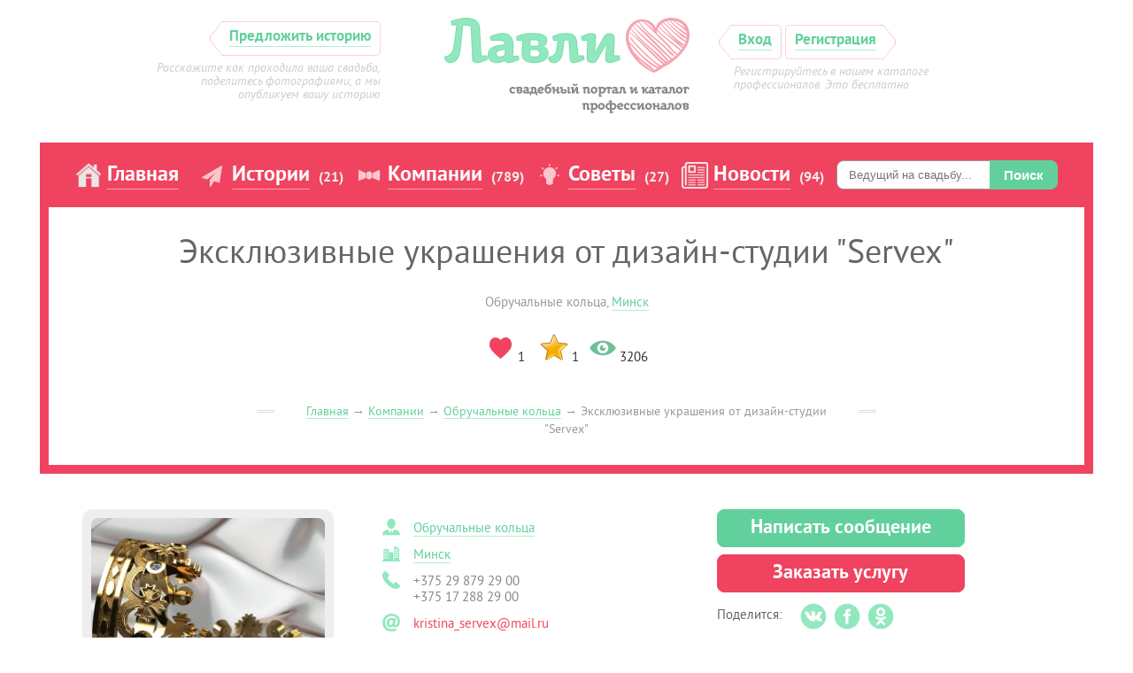

--- FILE ---
content_type: text/html; charset=UTF-8
request_url: https://lavli.by/professional/obruchalnye-kolca/servex.html
body_size: 9391
content:

<!DOCTYPE html><html><head>
		<title>Эксклюзивные украшения от дизайн-студии "Servex" | Лавли</title>
	<meta name="description" content="Эксклюзивные украшения от дизайн-студии &quot;Servex&quot; | Лавли">	<meta http-equiv="Content-Type" content="text/html; charset=utf-8" />
    <meta name="yandex-verification" content="4c566bb01c8a3ba6" />
    <meta name="google-site-verification" content="geyfYZ0ULm2cVh8S8P0IsnQkUTe7OgfhjwwilgAXZuY" />
	<link rel="shortcut icon" type="image/x-icon" href="/__app/tpl/img/favicon.png">
	<link rel="stylesheet" type="text/css" href="/__app/tpl/font/style.css">
	<link rel="stylesheet" type="text/css" href="/__app/tpl/css/style.css?v=2">
	<link rel="stylesheet" type="text/css" href="/__app/tpl/css/tooltipster.css">
	<link rel="stylesheet" type="text/css" href="/__app/tpl/css/themes/tooltipster-punk.css">
	<link rel="stylesheet" type="text/css" href="/__app/tpl/css/social-likes_flat.css">
		<script src="/__app/tpl/js/vendor/jquery.min.js"></script>
	<script src="/__app/tpl/js/vendor/jquery.ui.js"></script>
	<script src="/__app/tpl/js/cron.js"></script>
	<script src="/__app/tpl/js/main/common.js"></script>
	<script src="/__app/tpl/js/social-likes.min.js"></script>
	
<script>
    Include('profile');
    Include('fancybox');
    var Likes = [];
    if('[{"avatar":"\/avatars\/exzow0.png","name":"Magnatus","link":"\/user\/id23","id":"23"}]' && checkJson('[{"avatar":"\/avatars\/exzow0.png","name":"Magnatus","link":"\/user\/id23","id":"23"}]'))
        Likes = checkJson('[{"avatar":"\/avatars\/exzow0.png","name":"Magnatus","link":"\/user\/id23","id":"23"}]');
</script>
<script src="/__app/tpl/js/vendor/tinymce/tinymce.min.js"></script>
<script src="/__app/tpl/js/vendor/tinymce/jquery.tinymce.min.js"></script>
<script>
    Include("form");
    tinymce.init({
//        selector : "textarea",
        mode : "specific_textareas",
        editor_selector : "mceEditor",
        theme : "modern",
        language : "ru",
        templates: '/wysiwyg_templates/templates.php',
        fontsize_formats: "8px 10px 12px 14px 16px 18px 24px 36px",
        plugins: [
            "advlist autolink lists link image charmap print preview hr anchor pagebreak",
            "searchreplace wordcount visualblocks visualchars code",
            "insertdatetime media nonbreaking save table contextmenu directionality",
            "emoticons template paste textcolor colorpicker textpattern"
        ],


//            external_plugins: {
//                'filemanager': '/js/vendor/tinymce/filemanager/plugin.min.js'
//            },
//            external_filemanager_path: '/js/vendor/tinymce/filemanager/',
//            filemanager_title: 'Responsive Filemanager',

        toolbar1: 'insertfile undo redo | alignleft aligncenter alignright alignjustify | bullist numlist outdent indent | blockquote | fontsizeselect',
        toolbar2: ' link image media | bold italic | forecolor backcolor emoticons code',

        menu : { // this is the complete default configuration
            /* file   : {title : 'File'  , items : 'newdocument'}, */
            edit   : {title : 'Edit'  , items : 'undo redo | pastetext | selectall'},
            insert : {title : 'Insert', items : 'link image media | template | hr'},
            view   : {title : 'View'  , items : 'visualaid'},
            format : {title : 'Format', items : 'bold italic underline strikethrough superscript subscript | formats | removeformat'},
            table  : {title : 'Table' , items : 'inserttable tableprops deletetable | cell row column'}
            /* tools  : {title : 'Tools' , items : 'spellchecker code'} */
        },
        file_browser_callback: function(field_name, url, type, win) {
//                console.log( $('#my_form input'));
            if(type == 'image') {
                $('#my_form_input').trigger("click");
            }

        },
        image_advtab: false,

        valid_elements : '*[*]'
    });
    $(function() {
        $("#my_form_input").change(function() {

//                //var str = $("#my_form_input").val();
//                //console.log(str.substring(13));
            var options = {
                success:       showResponse  // post-submit callback

                // other available options:
                //url:       url         // override for form's 'action' attribute
                //type:      type        // 'get' or 'post', override for form's 'method' attribute
                //dataType:  null        // 'xml', 'script', or 'json' (expected server response type)
                //clearForm: true        // clear all form fields after successful submit
                //resetForm: true        // reset the form after successful submit

                // $.ajax options can be used here too, for example:
                //timeout:   3000
            };

            // bind to the form's submit event
            $('#my_form').submit(function() {
                // console.log("123123123123");
                // inside event callbacks 'this' is the DOM element so we first
                // wrap it in a jQuery object and then invoke ajaxSubmit
                $(this).ajaxSubmit(options);

                // !!! Important !!!
                // always return false to prevent standard browser submit and page navigation
                return false;
            });

// post-submit callback
            function showResponse(responseText, statusText, xhr, $form)  {
                $('.mce-placeholder').val("/historyimg/" + responseText.replace('"', '').replace('"', ''));
                // console.log('status: ' + statusText + '\n\nresponseText: \n' + responseText +
                // '\n\nThe output div should have already been updated with the responseText.');
            }
            $("#my_form").submit();

        });
    });
</script>
</script>
</head><body>
	

    <!--Modal win order services-->
<div class="wrap-modal modal-order-service" id="modal-order-service">
<div class="wrap-content">
<div class="content">
<div class="head">
<h3 class="title">Заказать услугу</h3>
<a class="close-modal"> </a>
</div>
<!--
<div class="log-in">
<p class="left-txt">Войти:</p>
<ul class="soc-login social-icons">
<li class="item-icon">
<a href="#" class="link-icon icon-vk">
</a>
</li>
<li class="item-icon">
<a href="#" class="link-icon icon-od">
</a>
</li>
</ul>
<p class="right-txt">
<a href="#">Зачем авторизация</a>
</p>
</div>
-->
<div class="wrap-form">
<form class="form-data Form">
<div class="clearfix">
<div class="left-col">
<h3 class="title-form">Иформация заказа</h3>
<div class="Form__Item">
<label class="Form__Item__Title">Дата проведения:</label>
<div>
<input type="date" id="order_date">
</div>
</div>
<div class="Form__Item">
<label class="Form__Item__Title" >Время:</label>
<div>
<input type="time" id="order_time">
</div>
</div>
<div class="count-person">
<p class="txt">Количество персон:</p>

<div class="wrap-count count-js">
<span class="btn btn-plus">
+
</span>
<input type="text" id="clients_count" class="inp-count" disabled="disabled" value="1">
<span class="btn btn-minus">
-
</span>
</div>
</div>
</div>
<div class="right-col">
<h3 class="title-form">Контактное лицо</h3>

<div class="Form__Item">
<label class="Form__Item__Title">Имя:</label>
<div>
<input class="mod-input" id="customer_name" type="text">
</div>
</div>
<div class="Form__Item">
<label class="Form__Item__Title">Телефон:</label>
<div>
<input class="mod-input" id="customer_phone" type="text">
</div>
</div>

</div>
</div>
<div class="ful-block clearfix wrap-comment">
    <div class="Form__Item">
        <label class="Form__Item__Title">Комментарий:</label>
        <div>
            <textarea id="order_comment"></textarea>
        </div>
    </div>
</div>

<div class="ful-block clearfix">
<button class="button button-green" id="order_service_button">Заказать</button>
</div>

</form>

</div>
</div>
</div>
</div>
    <!--End modal win order services-->

	<div class="Header" id="top">
		<table>
			<tr>
				<td class="Header__Write">
					<div class="a arrow arrow-left">
					    					    <a href="javascript:authForm()">
					    						
							Предложить историю
						</a>
					</div>
					<div class="Header__Description">
						<p>Расскажите как проходила ваша свадьба, поделитесь фотографиями, а мы опубликуем вашу историю</p>
					</div>
				</td>
				<td class="Header__Logo">
					<img src="/__app/tpl/img/logo.png" onclick="location.href='/'">
				</td>
				<td class="Header__Register">
				
                    <span class="a arrow arrow-left userAuthOpen" data-href="/registration.html">
						<a href="#">
							Вход
						</a>
					</span>
					<span class="a arrow imitate-a" data-href="/registration.html">
						<a href="/registration.html">
							Регистрация
						</a>
					</span>
					<div class="Header__Description">
						<p>Регистрируйтесь в нашем каталоге профессионалов. Это бесплатно</p>
					</div>

								</td>		
			</tr>
		</table>
	</div>	
	<div class="Wrapper">

	<div class="Navigation">
		<table>
			<tr>
				<td class="Navigation__Menu">
					<ul>
                        <li>
                            <img src="/__app/tpl/img/icons/home.png">
                            <a href="/">Главная</a><span class="nav_items_val"></span>
                        </li>
						<li>
							<img src="/__app/tpl/img/icons/history.png">
							<a href="/history/">Истории</a><span class="nav_items_val">(21)</span>
						</li>
						<li>
							<img src="/__app/tpl/img/icons/tie.png">
							<a href="/professional/">Компании</a><span class="nav_items_val">(789)</span>
						</li>
						<li>
							<img src="/__app/tpl/img/icons/idea.png">
							<a href="/tips/">Советы</a><span class="nav_items_val">(27)</span>
						</li>
                        <li>
                            <img src="/__app/tpl/img/icons/news.png">
                            <a href="/news/">Новости</a><span class="nav_items_val">(94)</span>
                        </li>
                        <li>
                        	<div class="Main__Catalog__Nav__Wrap_Search">
                    <form class="Main__Catalog__Nav_Form_Search" action="/search/" method="POST">
                        <input type="text" id="search_phrase" name="search_phrase" class="input" placeholder="Ведущий на свадьбу..."/>
                        <input type="submit" id="search_btn" class="btn" value="Поиск">
                    </form>
                </div>
                        </li>
					</ul>
					
				</td>
				
				<!-- <td class="Navigation__Auth">
									<span class="button button-white userAuthOpen">Войти</span>
								</td> -->
			</tr>
		</table>
	</div>

	<div class="Cover"><div class="Cover__Container">
		

<div class='Editable' data-type='UserCompanyData'><h1>Эксклюзивные украшения от дизайн-студии "Servex"</h1> </div><div class="Cover__Description">Обручальные кольца, <a href="/professional/obruchalnye-kolca/minsk/" >Минск</a>
			<div>
			    <div class="Cover__Description__Likes cover_desc_item" data-id="82"  style="display: inline-block;margin: 3px;
				                                    height: 50px;width: 50px;">
				    <img src="/img/icons/heart.png" data-id="82">
				    <span>1</span>
				</div>
				<div class="Cover__Description__Favorits cover_desc_item" data-id="82" style="display: inline-block;margin: 3px;
				                                    height: 50px;width: 50px;">
				    <img src="/img/icons/star_gold_32.png"  data-id="82">
				    <span>1</span>
                </div>
                <div class="Cover__Description__View cover_desc_item" data-id="" style="display: inline-block;margin: 3px 3px 3px 0;
				                                    height: 50px;width: 70px;">
				    <img src="/img/icons/icon-view.png"  data-id="">
				    <span>3206</span>
                </div>
			</div>
			</div>
<div class="breadcrumbs"><div><a href="/">Главная</a> → <a href="/professional/">Компании</a> → <a href="/professional/obruchalnye-kolca/">Обручальные кольца</a> → Эксклюзивные украшения от дизайн-студии "Servex"</div></div>
	</div></div>
	<div class="Main">
		

<div class="Profile"  data-id="82">
<div class="Profile__wrap">
    <!--Wrap info-->
<div class="Profile__Info">
    <!--Wrap photo and contact soc seti-->
    <div class="Profile__Info_Left">
        <div class="Profile__Wrap_Photo">
            <div class="Profile__Img Editable" data-type='UserCompanyAvatar'>
            <div style="background-image: url(/companyimg/5hbaih.jpg)"></div>            </div>
        </div>
        <div class="Profile__Wrap_Contact_Soc">
            <div class="Profile__Title">
                Мы в соц. сетях
            </div>
                    </div>
    </div>
    <!--End wrap photo and contact soc seti-->
    <!--Wrap all info profile-->
    <div class="Profile__Info_Right">
        <div class="Profile__Wrap_Other_Data">
            <!--Contact data-->
            <div class="Profile__Contact_data Editable" data-type="UserCompanyContact">
                <ul class="Profile__List_data">
                    <li class="Profile_List_data__Item">
                        <span class="icon user"></span>
                        <p class="txt"><a href="/professional/obruchalnye-kolca/">Обручальные кольца</a></p>

                    </li>
                    <li class="Profile_List_data__Item">
                        <span class="icon city"></span>
                        <p class="txt"><a href="/professional/obruchalnye-kolca/minsk/" >Минск</a></p>
                    </li>

                    <li class="Profile_List_data__Item">
                        <span class="icon phone"></span>
                        <p class="txt">
                           +375 29 879 29 00 <br>+375 17 288 29 00<br>                        </p>
                    </li>
                    <li class="Profile_List_data__Item red-elem">
                        <span class="icon mail"></span>
                        <p class="txt"><a href="#">kristina_servex@mail.ru</a></p>
                    </li>
                    
                <li class="Profile_List_data__Item red-elem">
                    <span class="icon site"></span>
                    <p class="txt"><a href="http://servex.by" target="blank">http://servex.by</a></p>
                </li>                </ul>
                            </div>
            <!--End contact data-->
            <!--Buttons profile-->
            <div class="Profile__Contact_Buttons">
                				<a href="#" class="btn big-btn mess" data-id="82" data-type="company">Написать сообщение</a>                                <a class="btn big-btn btn-red" id="order-service">Заказать услугу</a>                <div class="Profile__Share_Soc_Seti">
                    <span class="txt">Поделится: </span>
                    <ul class="Profile__Share_Seti list-icons">
                        <li class="item-icon vk">
                            <a href="javascript:Share.vkontakte();" class="link-icon"></a>
                        </li>
                        <li class="item-icon fb">
                            <a href="javascript:Share.facebook()" class="link-icon"></a>
                        </li>
                        <li class="item-icon odn">
                            <a href="javascript:Share.odnoklassniki()" class="link-icon"></a>
                        </li>
                        <!--<li class="item-icon tw">
                            <a href="#" class="link-icon"></a>
                        </li>-->
                    </ul>
                </div>
            </div>
            <!--End buttons profile-->

        </div>
        <div class="Profile__Txt_info">
            <div class="Profile__Txt Editable" data-type='UserCompanyText'>
                <p>
                   Компания "Servex" занимается 3D-моделированием ювелирных украшений, а также изготовлением моделей из воска.<br />
Возникает вопрос: для чего нужны модели из воска?<br />
Думаю, многие сталкивались с ситуацией, когда ювелир не мог ни понять, ни изготовить то украшение, которое вы хотите. К сожалению, человеческие руки часто не могут в металле отобразить ваши фантазии. Для этого есть мы!)<br />
Мы с удовольствием выслушаем ваши идеи и поможем воплотить их в жизнь с помощью нашего высокоточного 3D оборудования с точностью до 0,01 мм.<br />
Мы направим вас с этой моделью к лучшим ювелирам г. Минска, которые при помощи литьевого оборудования восковую модель<br />
превратят в ювелирное украшение вашей мечты!<br />
                </p>
            </div>
        </div>
    </div>
    <!--End wrap all info profile-->
<!--<table class="grid4">
<tr>
<td class="x1">
<div class="Profile__Img Editable" data-type='UserCompanyAvatar'>
<div style="background-image: url(/companyimg/5hbaih.jpg)"></div></div>
				<a href="#" class="btn big-btn mess" data-id="82" data-type="company">Написать сообщение</a>                <a class="btn big-btn btn-red" id="order-service">Заказать услугу</a><span class="company_views">Просмотров: 3207</span>
</td>
<td class="x2">
<div class="Profile__Description Editable" data-type='UserCompanyText'>
Компания "Servex" занимается 3D-моделированием ювелирных украшений, а также изготовлением моделей из воска.<br />
Возникает вопрос: для чего нужны модели из воска?<br />
Думаю, многие сталкивались с ситуацией, когда ювелир не мог ни понять, ни изготовить то украшение, которое вы хотите. К сожалению, человеческие руки часто не могут в металле отобразить ваши фантазии. Для этого есть мы!)<br />
Мы с удовольствием выслушаем ваши идеи и поможем воплотить их в жизнь с помощью нашего высокоточного 3D оборудования с точностью до 0,01 мм.<br />
Мы направим вас с этой моделью к лучшим ювелирам г. Минска, которые при помощи литьевого оборудования восковую модель<br />
превратят в ювелирное украшение вашей мечты!<br />
</div>
</td>
<td class="x1">
<div class="Profile__Contacts Editable" data-type="UserCompanyContact">
</div>
</td>
</tr>
</table>-->
</div>
<div class="Profile__Media">



<div class="Profile__Media__Wrapper">
<div class="Profile__Media__Menu">
<ul>
<li>
<span class="a active" data-content="photo">Фото</span>
</li>
<li>
<span class="a" data-content="video">Видео</span>
</li>
<li>
<span class="a" data-content="price">Цены</span>
</li>
<li>
<span class="a" data-content="feedback">Отзывы</span>
</li>
<li>
<span class="a" data-content="news">Новости</span>
</li>
</ul>
</div>
<div class="Profile__Media__Content">
<div class="CompanyPhoto Editable Profile__Media__Content__Item visible" id="photo" data-type="UserCompanyLoadPhoto" >
<a href="/photo/view/8g7rgl.jpg"  rel="photo" data-people="&&?" data-favorits="0" data-likes="0" class="CompanyPhoto__Item Editable ui-state-default" title = "Обручальные кольца,белое золото,аметисты" data-photoId="842" data-id="82" data-type="UserCompanyEditPhoto" style="background-image: url(/photo/preview/8g7rgl.jpg)">

					
					
					<span class="CompanyPhoto__Item__Like"></span>
					<span class="CompanyPhoto__Item__Favorite" style="position:relative; top:40px; padding-bottom: 9px;"></span>
				</a><a href="/photo/view/mcj3h3.jpg"  rel="photo" data-people="&&?" data-favorits="0" data-likes="0" class="CompanyPhoto__Item Editable ui-state-default" title = "Серьги,белое золото,аметисты,фианиты" data-photoId="852" data-id="82" data-type="UserCompanyEditPhoto" style="background-image: url(/photo/preview/mcj3h3.jpg)">

					
					
					<span class="CompanyPhoto__Item__Like"></span>
					<span class="CompanyPhoto__Item__Favorite" style="position:relative; top:40px; padding-bottom: 9px;"></span>
				</a><a href="/photo/view/6wmlsa.jpg"  rel="photo" data-people="&&?" data-favorits="0" data-likes="0" class="CompanyPhoto__Item Editable ui-state-default" title = "Перстень мужской,серебро,фианиты,оникс" data-photoId="853" data-id="82" data-type="UserCompanyEditPhoto" style="background-image: url(/photo/preview/6wmlsa.jpg)">

					
					
					<span class="CompanyPhoto__Item__Like"></span>
					<span class="CompanyPhoto__Item__Favorite" style="position:relative; top:40px; padding-bottom: 9px;"></span>
				</a><a href="/photo/view/8qac88.jpg"  rel="photo" data-people="&&?" data-favorits="0" data-likes="0" class="CompanyPhoto__Item Editable ui-state-default" title = "Обручальные кольца, белое + желтое золото" data-photoId="843" data-id="82" data-type="UserCompanyEditPhoto" style="background-image: url(/photo/preview/8qac88.jpg)">

					
					
					<span class="CompanyPhoto__Item__Like"></span>
					<span class="CompanyPhoto__Item__Favorite" style="position:relative; top:40px; padding-bottom: 9px;"></span>
				</a><a href="/photo/view/jxvdz4.jpg"  rel="photo" data-people="&&?" data-favorits="0" data-likes="0" class="CompanyPhoto__Item Editable ui-state-default" title = "Мужское обручальное кольцо,подвижное,белое+желтое золото" data-photoId="844" data-id="82" data-type="UserCompanyEditPhoto" style="background-image: url(/photo/preview/jxvdz4.jpg)">

					
					
					<span class="CompanyPhoto__Item__Like"></span>
					<span class="CompanyPhoto__Item__Favorite" style="position:relative; top:40px; padding-bottom: 9px;"></span>
				</a><a href="/photo/view/yrzl6v.jpg"  rel="photo" data-people="&&?" data-favorits="0" data-likes="0" class="CompanyPhoto__Item Editable ui-state-default" title = "Женское обручальное кольцо,подвижное,белое+желтое золото" data-photoId="845" data-id="82" data-type="UserCompanyEditPhoto" style="background-image: url(/photo/preview/yrzl6v.jpg)">

					
					
					<span class="CompanyPhoto__Item__Like"></span>
					<span class="CompanyPhoto__Item__Favorite" style="position:relative; top:40px; padding-bottom: 9px;"></span>
				</a><a href="/photo/view/4w6m0v.jpg"  rel="photo" data-people="&&?" data-favorits="0" data-likes="0" class="CompanyPhoto__Item Editable ui-state-default" title = "Значок БМВ, серебро, эмаль" data-photoId="854" data-id="82" data-type="UserCompanyEditPhoto" style="background-image: url(/photo/preview/4w6m0v.jpg)">

					
					
					<span class="CompanyPhoto__Item__Like"></span>
					<span class="CompanyPhoto__Item__Favorite" style="position:relative; top:40px; padding-bottom: 9px;"></span>
				</a><a href="/photo/view/3yycy8.jpg"  rel="photo" data-people="&&?" data-favorits="0" data-likes="0" class="CompanyPhoto__Item Editable ui-state-default" title = "Мужское обручальное кольцо,желтое золото" data-photoId="846" data-id="82" data-type="UserCompanyEditPhoto" style="background-image: url(/photo/preview/3yycy8.jpg)">

					
					
					<span class="CompanyPhoto__Item__Like"></span>
					<span class="CompanyPhoto__Item__Favorite" style="position:relative; top:40px; padding-bottom: 9px;"></span>
				</a><a href="/photo/view/jsxo1m.jpg"  rel="photo" data-people="&&?" data-favorits="0" data-likes="0" class="CompanyPhoto__Item Editable ui-state-default" title = "Женское кольцо, желтое золото,аметисты" data-photoId="847" data-id="82" data-type="UserCompanyEditPhoto" style="background-image: url(/photo/preview/jsxo1m.jpg)">

					
					
					<span class="CompanyPhoto__Item__Like"></span>
					<span class="CompanyPhoto__Item__Favorite" style="position:relative; top:40px; padding-bottom: 9px;"></span>
				</a><a href="/photo/view/dsty09.jpg"  rel="photo" data-people="&&?" data-favorits="0" data-likes="0" class="CompanyPhoto__Item Editable ui-state-default" title = "женские серьги,желтое золото,бриллианты" data-photoId="848" data-id="82" data-type="UserCompanyEditPhoto" style="background-image: url(/photo/preview/dsty09.jpg)">

					
					
					<span class="CompanyPhoto__Item__Like"></span>
					<span class="CompanyPhoto__Item__Favorite" style="position:relative; top:40px; padding-bottom: 9px;"></span>
				</a><a href="/photo/view/ptl2ow.jpg"  rel="photo" data-people="&&?" data-favorits="0" data-likes="1" class="CompanyPhoto__Item Editable ui-state-default" title = "Обручальные кольца, белое + желтое золото" data-photoId="849" data-id="82" data-type="UserCompanyEditPhoto" style="background-image: url(/photo/preview/ptl2ow.jpg)">

					
					
					<span class="CompanyPhoto__Item__Like"><i>1</i></span>
					<span class="CompanyPhoto__Item__Favorite" style="position:relative; top:40px; padding-bottom: 9px;"></span>
				</a><a href="/photo/view/q5z1c2.jpg"  rel="photo" data-people="&&?" data-favorits="0" data-likes="0" class="CompanyPhoto__Item Editable ui-state-default" title = "Женское кольцо, белое золото,топазы" data-photoId="850" data-id="82" data-type="UserCompanyEditPhoto" style="background-image: url(/photo/preview/q5z1c2.jpg)">

					
					
					<span class="CompanyPhoto__Item__Like"></span>
					<span class="CompanyPhoto__Item__Favorite" style="position:relative; top:40px; padding-bottom: 9px;"></span>
				</a><a href="/photo/view/4et6ek.jpg"  rel="photo" data-people="&&?" data-favorits="0" data-likes="1" class="CompanyPhoto__Item Editable ui-state-default" title = "Подвеска &quot;знак зодиака&quot;, желтое золото" data-photoId="856" data-id="82" data-type="UserCompanyEditPhoto" style="background-image: url(/photo/preview/4et6ek.jpg)">

					
					
					<span class="CompanyPhoto__Item__Like"><i>1</i></span>
					<span class="CompanyPhoto__Item__Favorite" style="position:relative; top:40px; padding-bottom: 9px;"></span>
				</a><a href="/photo/view/ixq2rx.jpg"  rel="photo" data-people="&&?" data-favorits="0" data-likes="0" class="CompanyPhoto__Item Editable ui-state-default" title = "Кольцо женское, белое золото, фианиты, сапфир" data-photoId="857" data-id="82" data-type="UserCompanyEditPhoto" style="background-image: url(/photo/preview/ixq2rx.jpg)">

					
					
					<span class="CompanyPhoto__Item__Like"></span>
					<span class="CompanyPhoto__Item__Favorite" style="position:relative; top:40px; padding-bottom: 9px;"></span>
				</a><a href="/photo/view/xz8qln.jpg"  rel="photo" data-people="&&?" data-favorits="0" data-likes="0" class="CompanyPhoto__Item Editable ui-state-default" title = "Серьги, серебро,изумруды,фианиты" data-photoId="859" data-id="82" data-type="UserCompanyEditPhoto" style="background-image: url(/photo/preview/xz8qln.jpg)">

					
					
					<span class="CompanyPhoto__Item__Like"></span>
					<span class="CompanyPhoto__Item__Favorite" style="position:relative; top:40px; padding-bottom: 9px;"></span>
				</a><a href="/photo/view/95ch6g.jpg"  rel="photo" data-people="&&?" data-favorits="0" data-likes="1" class="CompanyPhoto__Item Editable ui-state-default" title = "Кольцо, желтое золото + покрытие родием, бриллиант" data-photoId="860" data-id="82" data-type="UserCompanyEditPhoto" style="background-image: url(/photo/preview/95ch6g.jpg)">

					
					
					<span class="CompanyPhoto__Item__Like"><i>1</i></span>
					<span class="CompanyPhoto__Item__Favorite" style="position:relative; top:40px; padding-bottom: 9px;"></span>
				</a><a href="/photo/view/kkap6m.jpg"  rel="photo" data-people="&&?" data-favorits="0" data-likes="0" class="CompanyPhoto__Item Editable ui-state-default" title = "Обручальные кольца, белое + желтое золото" data-photoId="855" data-id="82" data-type="UserCompanyEditPhoto" style="background-image: url(/photo/preview/kkap6m.jpg)">

					
					
					<span class="CompanyPhoto__Item__Like"></span>
					<span class="CompanyPhoto__Item__Favorite" style="position:relative; top:40px; padding-bottom: 9px;"></span>
				</a><a href="/photo/view/32wy6r.jpg"  rel="photo" data-people="&&?" data-favorits="0" data-likes="0" class="CompanyPhoto__Item Editable ui-state-default" title = "Кольца, желтое золото, фианиты" data-photoId="861" data-id="82" data-type="UserCompanyEditPhoto" style="background-image: url(/photo/preview/32wy6r.jpg)">

					
					
					<span class="CompanyPhoto__Item__Like"></span>
					<span class="CompanyPhoto__Item__Favorite" style="position:relative; top:40px; padding-bottom: 9px;"></span>
				</a><a href="/photo/view/x87oy5.jpg"  rel="photo" data-people="&&?" data-favorits="0" data-likes="0" class="CompanyPhoto__Item Editable ui-state-default" title = "Крест, желтое золото" data-photoId="862" data-id="82" data-type="UserCompanyEditPhoto" style="background-image: url(/photo/preview/x87oy5.jpg)">

					
					
					<span class="CompanyPhoto__Item__Like"></span>
					<span class="CompanyPhoto__Item__Favorite" style="position:relative; top:40px; padding-bottom: 9px;"></span>
				</a><a href="/photo/view/sz5qr7.jpg"  rel="photo" data-people="&&?" data-favorits="0" data-likes="1" class="CompanyPhoto__Item Editable ui-state-default" title = "Браслет, серебро, фианиты" data-photoId="864" data-id="82" data-type="UserCompanyEditPhoto" style="background-image: url(/photo/preview/sz5qr7.jpg)">

					
					
					<span class="CompanyPhoto__Item__Like"><i>1</i></span>
					<span class="CompanyPhoto__Item__Favorite" style="position:relative; top:40px; padding-bottom: 9px;"></span>
				</a><a href="/photo/view/n0jf1x.jpg"  rel="photo" data-people="&&?" data-favorits="0" data-likes="0" class="CompanyPhoto__Item Editable ui-state-default" title = "Запонки, белое золото+чернение" data-photoId="1367" data-id="82" data-type="UserCompanyEditPhoto" style="background-image: url(/photo/preview/n0jf1x.jpg)">

					
					
					<span class="CompanyPhoto__Item__Like"></span>
					<span class="CompanyPhoto__Item__Favorite" style="position:relative; top:40px; padding-bottom: 9px;"></span>
				</a><a href="/photo/view/i93ehp.jpg"  rel="photo" data-people="&&?" data-favorits="0" data-likes="0" class="CompanyPhoto__Item Editable ui-state-default" title = "Крест, белое золото, эмаль" data-photoId="1369" data-id="82" data-type="UserCompanyEditPhoto" style="background-image: url(/photo/preview/i93ehp.jpg)">

					
					
					<span class="CompanyPhoto__Item__Like"></span>
					<span class="CompanyPhoto__Item__Favorite" style="position:relative; top:40px; padding-bottom: 9px;"></span>
				</a><a href="/photo/view/hsze40.jpg"  rel="photo" data-people="&&?" data-favorits="0" data-likes="0" class="CompanyPhoto__Item Editable ui-state-default" title = "Обручальные кольца, белое + желтое золото" data-photoId="1370" data-id="82" data-type="UserCompanyEditPhoto" style="background-image: url(/photo/preview/hsze40.jpg)">

					
					
					<span class="CompanyPhoto__Item__Like"></span>
					<span class="CompanyPhoto__Item__Favorite" style="position:relative; top:40px; padding-bottom: 9px;"></span>
				</a><a href="/photo/view/n9nhg9.jpg"  rel="photo" data-people="&&?" data-favorits="0" data-likes="0" class="CompanyPhoto__Item Editable ui-state-default" title = "Обручальные кольца,желтое золото, чернение" data-photoId="1371" data-id="82" data-type="UserCompanyEditPhoto" style="background-image: url(/photo/preview/n9nhg9.jpg)">

					
					
					<span class="CompanyPhoto__Item__Like"></span>
					<span class="CompanyPhoto__Item__Favorite" style="position:relative; top:40px; padding-bottom: 9px;"></span>
				</a><a href="/photo/view/9rana7.jpg"  rel="photo" data-people="&&?" data-favorits="0" data-likes="0" class="CompanyPhoto__Item Editable ui-state-default" title = "Пряжка, серебро" data-photoId="1372" data-id="82" data-type="UserCompanyEditPhoto" style="background-image: url(/photo/preview/9rana7.jpg)">

					
					
					<span class="CompanyPhoto__Item__Like"></span>
					<span class="CompanyPhoto__Item__Favorite" style="position:relative; top:40px; padding-bottom: 9px;"></span>
				</a><a href="/photo/view/dnz3tz.jpg"  rel="photo" data-people="&&?" data-favorits="0" data-likes="0" class="CompanyPhoto__Item Editable ui-state-default" title = "Обручальное кольцо, желтое золото, бриллиант" data-photoId="1373" data-id="82" data-type="UserCompanyEditPhoto" style="background-image: url(/photo/preview/dnz3tz.jpg)">

					
					
					<span class="CompanyPhoto__Item__Like"></span>
					<span class="CompanyPhoto__Item__Favorite" style="position:relative; top:40px; padding-bottom: 9px;"></span>
				</a></div>
<div class="CompanyVideo Editable Profile__Media__Content__Item" data-type="UserCompanyLoadVideo" id="video">
<div class="noMedia">Компания еще не добавила ни одного видео</div></div>
<div class="CompanyPrice Editable Profile__Media__Content__Item" data-type="UserCompanyPrice" id="price">
<div class="noMedia">Компания еще не указала цены.</div></div>
<div class="CompanyFeedback Profile__Media__Content__Item" id="feedback">
			<div id="disqus_thread"></div>
			<script type="text/javascript">
			    /* * * CONFIGURATION VARIABLES: EDIT BEFORE PASTING INTO YOUR WEBPAGE * * */
			    var disqus_shortname = 'lavli'; // required: replace example with your forum shortname

			    /* * * DON'T EDIT BELOW THIS LINE * * */
			    (function() {
			        var dsq = document.createElement('script'); dsq.type = 'text/javascript'; dsq.async = true;
			        dsq.src = '//' + disqus_shortname + '.disqus.com/embed.js';
			        (document.getElementsByTagName('head')[0] || document.getElementsByTagName('body')[0]).appendChild(dsq);
			    })();
			    var disqus_config = function () {
					  this.language = "ru";
					};
			</script>
			<noscript>Please enable JavaScript to view the <a href="https://disqus.com/?ref_noscript">comments powered by Disqus.</a></noscript></div>
<div class="CompanyNews Profile__Media__Content__Item" id="news">
У компании пока нет новостей.<form action="/action/SaveNews" id="create_news" method="post" enctype="multipart/form-data" style="display: none;">
<label for="name" class="news_create_label">Заголовок новости</label>
<input type="text" name="name" class="news_create_input" id="news_name"/>
<label for="anons" class="news_create_label">Анонс</label>
<input type="text" name="anons" class="news_create_input" id="news_anons"/>
<label for="descr" class="news_create_label">Текст новости:</label>
<textarea name="descr" class="mceEditor" id="news_descr"></textarea>
<label for="pseudourl" class="news_create_label">ПсевдоУРЛ</label>
<input type="text" name="pseudourl" class="news_create_input" id="news_pseudourl"/>
<input type="hidden" name="company" id="news_company" value="82"/>
<label for="news_img" class="news_create_label">Изображение на главную</label>
<input type="file" name="news_img" id="news_img"/>
<input type="submit" id="save_news_btn" class="news_btn" value="Сохранить"/>
</form>
<form id="my_form" action="/action/SaveHistoryImage" method="post" enctype="multipart/form-data" style="width:0px;height:0;overflow:hidden">
<input name="image" id="my_form_input" type="file">
<input id="my_form_submit" type="submit">
</form>
</div>
</div>
</div>





			<tr>
				<td class="x4" colspan="2" style="text-align: right">
					<i style="color: #999; font-size: 14px;">Услуги оказывает УНП 192053207</i>
				</td>
			</tr>
		

</div>
</div>
</div>


<script>
$(function() {
    //Drag and drop
    $("#photo").sortable();
    $("#photo").disableSelection();

    //Modal order service
    $("#order-service, .close-modal").click(function(){
                authForm();
            });

    //Count form
    var wrapCount = $(".count-js"),
        inpCount = $(wrapCount).find(".inp-count");

    function getCount() {
        return $(inpCount).val();
    }

    function setCount(num) {
        $(inpCount).val(num);
    }

    $(wrapCount).on("click",".btn",function(){
        var numCount = getCount();
        +numCount;

        if($(this).hasClass("btn-minus")) {
            if(numCount != 0) {
                numCount--;
            }
        } else {
            numCount++;
        }

        setCount(numCount);
    });

    $(".wrap-content").click(function(e) {
        if($(e.srcElement).hasClass('wrap-content')) {
            $('#modal-order-service').fadeOut(500);
        }
    });
});
</script>
	</div>
	<div class="Footer">
		<div class="Footer__Top">
			<table>
				<tr>
					<td class="Footer__Top__Info">
						<!--h3>Информация</h3-->
						<ul>
						    <li><a href="/faq.html" class="a-red">FAQ</a></li>
							<li><a href="/o-proekte.html" class="a-red">О проекте</a></li>
							<li><a href="/kontakty.html" class="a-red">Контакты</a></li>
							<li><a href="/pravila.html" class="a-red">Правила</a></li>
                            <li><a href="/sitemap.html" class="a-red">Карта сайта</a></li>
						</ul>
					</td>
					<td class="Footer__Top__About">
						<!--noindex-->						<div class="Footer__Top__About__Content">
							<div class="Footer__Top__About__Content__Header">
								Свадебный портал Минска и всей Беларуси							</div>
							<div class="Footer__Top__About__Content__Text">
								<p>бесплатный свадебный портал, созданный с целью упрощения поиска свадебных профессионалов Минска и Белоруссии &nbsp;молодоженами, с возможностью свободного общения, огромным количеством акций и конкурсов, &nbsp;размещение ваших свадебных&nbsp;историй, &nbsp;способных принести вам реальный денежный ПРИЗ.&nbsp;</p>							</div>
						</div>
						<!--/noindex-->						
					</td>
					<td class="Footer__Top__Follow">
						<div class="Footer__Top__Follow__Header">Следуйте за нами</div>
						<div class="Footer__Top__Follow__Text">
							<img src="/__app/tpl/img/social/vk.png" class="imitate-a" data-href="https://vk.com/lavli_by">
							<img src="/__app/tpl/img/social/fb.png" class="imitate-a" data-href="https://www.facebook.com/lavli.by/">
							<img src="/__app/tpl/img/social/ok.png" class="imitate-a" data-href="http://ok.ru/group/57576092663858">
						</div>
					</td>
				</tr>
			</table>
		</div>
		<div class="Footer__Bottom">
			<table>
				<tr>
					<td></td>
				</tr>
			</table>
		</div>
	</div>
        <div id="message"><a href="#top">Наверх</a></div>
	<script src="/__app/tpl/js/vendor/jquery.tooltipster.min.js"></script>
	<!-- Yandex.Metrika counter --><script type="text/javascript">(function (d, w, c) { (w[c] = w[c] || []).push(function() { try { w.yaCounter29705960 = new Ya.Metrika({id:29705960, webvisor:true, clickmap:true, trackLinks:true, accurateTrackBounce:true}); } catch(e) { } }); var n = d.getElementsByTagName("script")[0], s = d.createElement("script"), f = function () { n.parentNode.insertBefore(s, n); }; s.type = "text/javascript"; s.async = true; s.src = (d.location.protocol == "https:" ? "https:" : "http:") + "//mc.yandex.ru/metrika/watch.js"; if (w.opera == "[object Opera]") { d.addEventListener("DOMContentLoaded", f, false); } else { f(); } })(document, window, "yandex_metrika_callbacks");</script><noscript><div><img src="//mc.yandex.ru/watch/29705960" style="position:absolute; left:-9999px;" alt="" /></div></noscript><!-- /Yandex.Metrika counter -->
        <!-- Global site tag (gtag.js) - Google Analytics -->
        <script async src="https://www.googletagmanager.com/gtag/js?id=UA-155061433-1"></script>
        <script>
            window.dataLayer = window.dataLayer || [];
            function gtag(){dataLayer.push(arguments);}
            gtag('js', new Date());

            gtag('config', 'UA-155061433-1');
        </script>
</body></html>

--- FILE ---
content_type: text/css
request_url: https://lavli.by/__app/tpl/font/style.css
body_size: 219
content:
@import '/font/awesome.css';

@font-face {
    font-family: 'Legionary';
    src: local(×), url('/__app/tpl/font/legionary/legionary.woff') format('woff');
    font-weight: normal;
    font-style: normal;
}


@font-face {
    font-family: 'PT Sans';
    src: url('/__app/tpl/font/ptsans/pts56f.eot');
    src: url('/__app/tpl/font/ptsans/pts56f.eot?#iefix') format('embedded-opentype'),
         url('/__app/tpl/font/ptsans/pts56f.woff') format('woff'),
         url('/__app/tpl/font/ptsans/pts56f.ttf') format('truetype');
    font-weight: normal;
    font-style: italic;
}


@font-face {
    font-family: 'PTSansBoldItalic';
    src: url('/__app/tpl/font/ptsans/pts76f.eot');
    src: url('/__app/tpl/font/ptsans/pts76f.eot?#iefix') format('embedded-opentype'),
         url('/__app/tpl/font/ptsans/pts76f.woff') format('woff'),
         url('/__app/tpl/font/ptsans/pts76f.ttf') format('truetype');
    font-weight: normal;
    font-style: normal;
}

@font-face {
    font-family: 'PT Sans';
    src: url('/__app/tpl/font/ptsans/pts75f.eot');
    src: url('/__app/tpl/font/ptsans/pts75f.eot?#iefix') format('embedded-opentype'),
         url('/__app/tpl/font/ptsans/pts75f.woff') format('woff'),
         url('/__app/tpl/font/ptsans/pts75f.ttf') format('truetype');
    font-weight: bold;
    font-style: bold;
}

@font-face {
     font-family: 'PT Sans';
    src: url('/__app/tpl/font/ptsans/pts55f.eot');
    src: url('/__app/tpl/font/ptsans/pts55f.eot?#iefix') format('embedded-opentype'),
         url('/__app/tpl/font/ptsans/pts55f.woff') format('woff'),
         url('/__app/tpl/font/ptsans/pts55f.ttf') format('truetype');
    font-weight: normal;
    font-style: normal;

}

--- FILE ---
content_type: text/css;charset=UTF-8
request_url: https://lavli.by/__app/tpl/css/style.css?v=2
body_size: 11920
content:
.Profile__Contacts__Social {
  text-align: center;
  padding-top: 20px;
}
.Profile__Contacts__Social .Profile__Contacts__Social__Item {
  display: inline-block;
}
.Profile__Contacts__Social .Profile__Contacts__Social__Item .socIcon {
  display: inline-block;
  width: 20px;
  height: 20px;
  top: 5px;
  margin-right: 5px;
  padding: 15px;
  border-radius: 20px;
  border: 2px solid #91e7be;
  background-repeat: no-repeat;
  background-position: center center;
}
.Profile__Contacts__Social .Profile__Contacts__Social__Item .socIcon.vk {
  background-image: url(/img/social/user_vk.png);
}
.Profile__Contacts__Social .Profile__Contacts__Social__Item .socIcon.fb {
  background-image: url(/img/social/user_fb.png);
}
.Profile__Contacts__Social .Profile__Contacts__Social__Item .socIcon.ok {
  background-image: url(/img/social/user_ok.png);
}
.Profile__Contacts__Social .Profile__Contacts__Social__Item .socIcon.in {
  background-image: url(/img/social/user_in.png);
}
.Profile__Contacts__Social .Profile__Contacts__Social__Item .socIcon:hover {
  background-color: rgba(145,231,190,0.3);
}
.Profile__Contacts__Social .Profile__Contacts__Social__Item:last-child .socIcon {
  margin-right: 0;
}
.floating-box {
  display: inline-block;
  margin-left: 20px;
  border-bottom: 2px dashed grey;
}
.floating-box h2 {
  margin-bottom: 2px;
  color: grey;
  font-weight: 500;
}
.active {
  display: inline-block;
  margin-left: 20px;
  border-bottom: 2px dashed #76deac;
}
.active h2 {
  margin-bottom: 2px;
  color: #58c390;
}
.nofont {
  font-size: 0;
  line-height: 0;
}
.normalize {
  font-size: 16px;
  line-height: normal;
}
* {
  position: relative;
  box-sizing: border-box;
  border: 0;
  margin: 0;
  padding: 0;
  border-collapse: collapse;
  color: #333;
  z-index: 1;
}
html,
body {
  height: 100%;
  min-width: 1220px;
  background: #fff;
  font-family: PT Sans;
  font-size: 16px;
}
.a_pf-wrap,
.a_pf-wrap * {
  box-sizing: content-box;
  position: static;
}
input:not[type=radio].warning {
  border: 1px solid #F0435F !important;
  box-shadow: 0 0 10px #F0435F;
}
.a,
a {
  color: #62D09C;
  border-bottom: 1px solid rgba(145,231,190,0.7);
  cursor: pointer;
  text-decoration: none;
}
.a:hover,
a:hover {
  opacity: 0.8;
}
.a.dashed,
a.dashed {
  border-bottom-style: dashed;
}
.a.dot,
a.dot {
  border-bottom-style: dotted;
}
.a.a-red,
a.a-red {
  color: #F0435F;
  border-color: rgba(240,67,95,0.3);
}
.a.arrow,
a.arrow {
  display: inline-block;
  left: -10px;
  margin: 4px 0 16px;
  padding: 6px 5px 10px 10px;
  border: 1px solid #fbcfd6;
  border-right: 0 none;
  border-radius: 5px 0 0 5px;
}
.a.arrow:before,
a.arrow:before {
  position: absolute;
  width: 17px;
  background: url('/img/arrow-right.png') no-repeat;
  background-size: 100% 100%;
  right: -17px;
  top: -1px;
  bottom: -1px;
  content: '';
  line-height: 1.5;
}
.a.arrow.arrow-left,
a.arrow.arrow-left {
  border: 1px solid #fbcfd6;
  border-left: 0 none;
  border-radius: 0 5px 5px 0;
  right: -10px;
  margin: 4px 0 16px;
  padding: 6px 10px 10px 5px;
}
.a.arrow.arrow-left:before,
a.arrow.arrow-left:before {
  background: url('/img/arrow-left.png') no-repeat;
  background-size: 100% 100%;
  left: -17px;
}
h1 {
  text-align: center;
  font-size: 38px;
  color: #666;
  font-weight: normal;
  z-index: 1;
}
h1 * {
  color: #666;
}
h1 >span {
  height: 100px;
  display: table;
  width: 100%;
}
h1 >span >span {
  display: table-cell;
  vertical-align: middle;
}
.Notify {
  padding: 20px;
  text-align: center;
  background: #F07A8D;
  font-size: 21px;
  border-bottom: 2px solid #F0435F;
  position: fixed;
  top: 0;
  left: 0;
  width: 100%;
  z-index: 99;
  line-height: 1.5em;
  color: #fff;
}
.Notify * {
  color: #fff;
}
.button {
  text-align: center;
  border-radius: 5px;
  display: inline-block;
  padding: 10px 20px;
  border: 1px solid #F0435F;
  cursor: pointer;
}
.button:hover {
  background: rgba(240,67,95,0.7);
  color: #fff;
}
.button.button-white {
  border-color: #fff;
  color: #fff;
}
.button.button-white:hover {
  background: rgba(255,255,255,0.5);
}
.button.button-red {
  background: rgba(240,67,95,0.7);
  color: #fff;
}
.button.button-green {
  border-color: #91e7be;
  background: #fff;
  color: #666;
}
.button.button-green:hover {
  background: rgba(145,231,190,0.7);
  color: #666;
}
.button.button-green.fill {
  background: #3bad77;
  color: #fff;
  border-color: #2e875d;
}
.button.button-green.fill:hover {
  background: #fff;
  color: #333;
}
.button.button-pink {
  border-color: #F0435F;
  background: #fff;
  color: #666;
}
.button.button-pink:hover {
  background: rgba(240,67,95,0.7);
  color: #666;
}
.button.button-pink.fill {
  background: #f0435f;
  color: #fff;
  border-color: #ec1437;
}
.button.button-pink.fill:hover {
  background: #fff;
  color: #333;
}
.Icon__Pencil {
  width: 22px;
  height: 22px;
  display: inline-block;
  background-size: contain !important;
  background: url(/img/pencil.png);
  cursor: pointer;
}
.Icon__Pencil:hover {
  opacity: 0.6;
}
.Icon__Pencil.wait:after {
  background: url(/img/pencil_wait.png);
  width: 25px;
  height: 25px;
  content: '';
  position: absolute;
  bottom: -10px;
  right: -10px;
}
.Profile__Description .txt_descript .EditButton {
  vertical-align: bottom;
}
.Profile__Description .txt_descript .EditButton.a {
  margin-right: 3px;
}
.Icon__Remove {
  width: 22px;
  height: 22px;
  display: inline-block;
  background-size: contain !important;
  background: url(/img/pencil.png);
  cursor: pointer;
  background: url(/img/icon_false.png);
}
.Icon__Remove:hover {
  opacity: 0.6;
}
.Icon__Remove.wait:after {
  background: url(/img/pencil_wait.png);
  width: 25px;
  height: 25px;
  content: '';
  position: absolute;
  bottom: -10px;
  right: -10px;
}
.Wrapper {
  margin: 0 20px;
  border-radius: 10px 10px 0 0;
}
.Header {
  background: #fff;
  padding: 20px;
  z-index: 2;
  margin: 0 20px;
}
.Header >table {
  width: 100%;
  height: 100%;
  font-weight: bold;
}
.Header >table td {
  width: 33.3%;
}
.Header >table .Header__Logo {
  width: 33.3%;
  text-align: center;
  cursor: pointer;
}
.Header >table .Header__Write,
.Header >table .Header__Register {
  text-align: left;
  font-size: 17px;
  width: 260px;
  float: left;
}
.Header >table .Header__Write .Header__Description,
.Header >table .Header__Register .Header__Description {
  font-family: PT Sans;
  font-size: 14px;
  margin-top: -10px;
  margin-left: -10px;
  font-style: italic;
  padding-bottom: 1em;
  width: 270px;
}
.Header >table .Header__Write .Header__Description p,
.Header >table .Header__Register .Header__Description p {
  color: #ccc;
  font-weight: normal;
}
.Header >table .Header__Write {
  text-align: right;
  width: 260px;
  float: right;
}
.Header >table .Header__Write .Header__Description {
  padding-right: 10px;
  padding-bottom: 0;
  display: inline-block;
}
.Navigation {
  background: #F0435F;
  width: 1190px;
  margin: 0 auto;
}
.Navigation >table {
  width: auto;
  margin: 0 auto;
}
.Navigation .Navigation__Menu {
  padding: 20px 0;
}
.Navigation .Navigation__Menu ul {
  list-style: none;
}
.Navigation .Navigation__Menu ul li {
  display: inline-block;
}
.Navigation .Navigation__Menu ul li * {
  vertical-align: middle;
}
.Navigation .Navigation__Menu ul li img {
  margin-right: 2px;
}
.Navigation .Navigation__Menu ul li a {
  color: #fff;
  border-color: rgba(255,255,255,0.5);
  margin-right: 20px;
  font-weight: bold;
  font-size: 24px;
}
.Navigation .Navigation__Auth {
  width: 150px;
  font-size: 18px;
  text-align: right;
}
.Cover {
  margin-bottom: -100px;
  z-index: 2;
}
.Cover .Cover__Container {
  width: 1190px;
  min-height: 200px;
  background: #fff;
  margin: 0 auto;
  padding: 30px 20px 20px;
  border: 10px solid #F0435F;
  border-top: none;
}
.Cover .Cover__Container table.Cover__ProfessionalWiget {
  width: 100%;
  height: 100%;
}
.Cover .Cover__Container table.Cover__ProfessionalWiget >tbody>tr>td {
  vertical-align: top;
}
.Cover .Cover__Container table.Cover__ProfessionalWiget >tbody>tr>td ul {
  list-style: none;
}
.Cover .Cover__Container table.Cover__ProfessionalWiget >tbody>tr>td ul li {
  padding-bottom: 10px;
  display: inline-block;
  width: 100px;
  text-align: center;
  vertical-align: top;
  margin: 0 20px;
}
.Cover .Cover__Container table.Cover__ProfessionalWiget >tbody>tr>td ul li * {
  vertical-align: top;
}
.Cover .Cover__Container table.Cover__ProfessionalWiget >tbody>tr>td ul li p {
  padding-top: 10px;
}
.Cover .Cover__Container table.Cover__ProfessionalWiget >tbody>tr>td ul li p a {
  color: #333;
  border-bottom: 1px solid #aaa;
  font-size: 14px;
}
.Cover .Cover__Container table.Cover__ProfessionalWiget >tbody>tr>td ul li img {
  width: 80px;
}
.Cover .Cover__Description {
  text-align: center;
  padding-top: 25px;
  color: #999;
  width: 800px;
  margin: 0 auto;
  line-height: 1.5em;
  font-size: 15px;
}
.Cover .Cover__Description p {
  color: #999;
}
.Cover .Cover__Description p * {
  color: #999;
}
.Cover .Cover__Description .Cover__Description__Likes {
  padding-top: 20px;
}
.Cover .Cover__Description .Cover__Description__Likes img:hover {
  opacity: 0.6;
  cursor: pointer;
}
.Cover .Cover__Description .Cover__Description__Favorits,
.Cover .Cover__Description .Cover__Description__View {
  padding-top: 20px;
}
.Cover .Cover__Description .Cover__Description__Favorits img:hover,
.Cover .Cover__Description .Cover__Description__View img:hover {
  opacity: 0.6;
  cursor: pointer;
}
.Cover .Cover_desc_item {
  margin: 10px;
  width: 80px;
  height: 80px;
}
.Cover .Cover__Appr {
  width: 50px;
  height: 50px;
  position: absolute;
  top: -20px;
  right: 0;
  background: url(/img/icon_appr_wait.png) no-repeat;
}
.Cover .Cover__Appr.ok {
  background-image: url(/img/icon_appr_ok.png);
}
.Cover .Cover__Appr.no {
  background-image: url(/img/icon_appr_no.png);
}
.Likes__Tooltip,
.Favorits__Tooltip {
  font-size: 0;
  line-height: 0;
}
.Likes__Tooltip a,
.Favorits__Tooltip a {
  display: inline-block;
  border: none;
  width: 30px;
  height: 30px;
  border-radius: 4px;
  background-position: center;
  background-size: cover;
  margin-right: 5px;
}
.Likes__Tooltip a:last-child,
.Favorits__Tooltip a:last-child {
  margin-right: 0;
}
.breadcrumbs {
  text-align: center;
  padding: 10px 20px;
  width: 700px;
  margin: 0 auto;
  margin-top: 30px;
  font-size: 14px;
}
.breadcrumbs >div {
  display: inline-block;
  text-align: center;
  background: #fff;
  z-index: 1;
  padding: 0 10px;
  color: #999;
  line-height: 20px;
}
.breadcrumbs:after {
  border-top: 3px double #ddd;
  position: absolute;
  top: 18px;
  left: 0;
  content: '';
  width: 100%;
  z-index: 0;
}
.Main {
  width: 1220px;
  background: #fff;
  margin: 0 auto;
  padding-top: 120px;
  border-bottom: 10px solid #F0435F;
  padding-bottom: 20px;
  min-height: 500px;
}
.Main .Main__TipsWiget >table >tbody>tr>td {
  vertical-align: top;
}
.Main .Main__TipsWiget .Main__TipsWiget__Content {
  font-size: 0;
  line-height: 0;
}
.Main .Main__TipsWiget .Main__TipsWiget__Banners img {
  padding-bottom: 20px;
  width: 280px;
}
.Main .Main__StoryWiget {
  background: #F0435F;
  padding: 20px 0 10px;
  padding-left: 20px;
  margin-bottom: -10px;
}
.Main .Main__StoryWiget >table {
  width: 100%;
}
.Main .Main__StoryWiget .Main__StoryWiget__Item {
  width: 300px;
  text-align: center;
  padding-right: 20px;
}
.Main .Main__StoryWiget .Main__StoryWiget__Item .Main__StoryWiget__Item__Img {
  width: 280px;
}
.Main .Main__StoryWiget .Main__StoryWiget__Item .Main__StoryWiget__Item__Img img {
  width: 100%;
}
.Main .Main__StoryWiget .Main__StoryWiget__Item .Main__StoryWiget__Item__Title {
  padding-top: 10px;
}
.Main .Main__StoryWiget .Main__StoryWiget__Item .Main__StoryWiget__Item__Title a {
  color: #fff;
  border-color: rgba(255,255,255,0.3);
}
.Main .Main__PhotoCollectionWiget {
  padding: 40px 0 0;
  padding-left: 20px;
}
.Main .Main__PhotoCollectionWiget h2 {
  margin-bottom: 20px;
  font-weight: bold;
  text-align: center;
}
.Main .Main__PhotoCollectionWiget .Main__PhotoCollectionWiget__Container {
  font-size: 0;
  line-height: 0;
  padding: 20px 0 0;
}
.Main .Main__PhotoCollectionWiget .Main__PhotoCollectionWiget__Container .CompanyPhoto__Item {
  vertical-align: top;
  display: inline-block;
  width: 280px;
  overflow: hidden;
  border: 2px solid #ddd;
  height: 187px;
  margin-right: 20px;
  margin-bottom: 20px;
  background-position: center center;
  background-size: cover;
}
.Main .Main__PhotoCollectionWiget .Main__PhotoCollectionWiget__Container .CompanyPhoto__Item:hover {
  opacity: 1;
  border: 2px solid #91e7be;
}
.Main .Main__PhotoCollectionWiget .Main__PhotoCollectionWiget__Container .CompanyPhoto__Item:nth-of-type(4n + 4) {
  margin-right: 0;
}
.Main .Main__PhotoCollectionWiget .Main__PhotoCollectionWiget__Container .CompanyPhoto__Item .CompanyPhoto__Item__Like {
  position: absolute;
  top: 5px;
  left: 5px;
  padding: 5px;
  background: rgba(0,0,0,0.5);
  border-radius: 10px;
  transition: 0.1s ease all;
  opacity: 0.7;
  color: #fff;
  font-size: 14px;
  line-height: 20px;
}
.Main .Main__PhotoCollectionWiget .Main__PhotoCollectionWiget__Container .CompanyPhoto__Item .CompanyPhoto__Item__Like:hover {
  opacity: 1;
}
.Main .Main__PhotoCollectionWiget .Main__PhotoCollectionWiget__Container .CompanyPhoto__Item .CompanyPhoto__Item__Like i {
  vertical-align: middle;
  line-height: 20px;
  color: #fff;
  padding-left: 3px;
  font-style: normal;
}
.Main .Main__PhotoCollectionWiget .Main__PhotoCollectionWiget__Container .CompanyPhoto__Item .CompanyPhoto__Item__Like:before {
  content: '';
  width: 20px;
  height: 20px;
  background: url(/img/icons/heart.png);
  display: inline-block;
  background-position: center;
  background-size: cover;
  vertical-align: middle;
}
.Main .Main__PhotoCollectionWiget .Main__PhotoCollectionWiget__Container .CompanyPhoto__Item img {
  width: 100%;
  display: none;
}
.Main .Main__PhotoCollectionWiget .Main__PhotoCollectionWiget__Container .CompanyPhoto__Item .CompanyPhoto__Item__Favorite {
  position: absolute;
  top: 5px;
  left: 5px;
  padding: 5px;
  background: rgba(0,0,0,0.5);
  border-radius: 10px;
  transition: 0.1s ease all;
  opacity: 0.7;
  color: #fff;
  font-size: 14px;
  line-height: 20px;
}
.Main .Main__PhotoCollectionWiget .Main__PhotoCollectionWiget__Container .CompanyPhoto__Item .CompanyPhoto__Item__Favorite:hover {
  opacity: 1;
}
.Main .Main__PhotoCollectionWiget .Main__PhotoCollectionWiget__Container .CompanyPhoto__Item .CompanyPhoto__Item__Favorite i {
  vertical-align: middle;
  line-height: 20px;
  color: #fff;
  padding-left: 3px;
  font-style: normal;
}
.Main .Main__PhotoCollectionWiget .Main__PhotoCollectionWiget__Container .CompanyPhoto__Item .CompanyPhoto__Item__Favorite:before {
  content: '';
  width: 20px;
  height: 20px;
  background: url(/img/icons/star.png);
  display: inline-block;
  background-position: center;
  background-size: cover;
  vertical-align: middle;
}
.Main .Main__PhotoCollectionWiget .Main__PhotoCollectionWiget__Container .CompanyPhoto__Item img {
  width: 100%;
  display: none;
}
.Main .Main__CompaniesWiget {
  padding: 10px 20px 20px;
  padding-left: 20px;
}
.Main .Main__CompaniesWiget h2 {
  margin-bottom: 30px;
  font-weight: bold;
  text-align: center;
}
.Main .Main__CompaniesWiget .Main__CompaniesWiget__Container {
  width: 100%;
  font-size: 0;
  line-height: 0;
}
.Main .Main__CompaniesWiget .Main__CompaniesWiget__Container .Main__CompaniesWiget__Item {
  width: 580px;
  text-align: center;
  margin-right: 20px;
  display: inline-block;
  margin-bottom: 40px;
}
.Main .Main__CompaniesWiget .Main__CompaniesWiget__Container .Main__CompaniesWiget__Item:nth-of-type(2n+2) {
  margin-right: 0;
}
.Main .Main__CompaniesWiget .Main__CompaniesWiget__Container .Main__CompaniesWiget__Item .Main__CompaniesWiget__Item__Img {
  display: inline-block;
  width: 200px;
  vertical-align: middle;
}
.Main .Main__CompaniesWiget .Main__CompaniesWiget__Container .Main__CompaniesWiget__Item .Main__CompaniesWiget__Item__Img >div {
  width: 200px;
  height: 200px;
  background-position: center;
  background-size: cover;
  background-repeat: no-repeat;
  border: 5px solid #eee;
  box-shadow: 0 0 1px #999;
}
.Main .Main__CompaniesWiget .Main__CompaniesWiget__Container .Main__CompaniesWiget__Item .Main__CompaniesWiget__Item__Info {
  vertical-align: middle;
  display: inline-block;
  width: 360px;
  margin-left: 20px;
  font-size: 16px;
  line-height: normal;
}
.Main .Main__CompaniesWiget .Main__CompaniesWiget__Container .Main__CompaniesWiget__Item .Main__CompaniesWiget__Item__Info .Main__CompaniesWiget__Item__Info__Title {
  line-height: 1.5em;
}
.Main .Main__CompaniesWiget .Main__CompaniesWiget__Container .Main__CompaniesWiget__Item .Main__CompaniesWiget__Item__Info .Main__CompaniesWiget__Item__Info__Title a {
  color: #333;
  border-color: #91e7be;
}
.Main .Main__CompaniesWiget .Main__CompaniesWiget__Container .Main__CompaniesWiget__Item .Main__CompaniesWiget__Item__Info .Main__CompaniesWiget__Item__Info__Info {
  font-size: 12px;
  padding-top: 10px;
  color: #999;
}
.Main .Main__CompaniesWiget .Main__CompaniesWiget__Container .Main__CompaniesWiget__Item .Main__CompaniesWiget__Item__Info .Main__CompaniesWiget__Item__Info__Likes {
  font-size: 12px;
  padding-top: 10px;
  color: #999;
}
.Main .Main__CompaniesWiget .Main__CompaniesWiget__Container .Main__CompaniesWiget__Item .Main__CompaniesWiget__Item__Info .Main__CompaniesWiget__Item__Info__Likes img {
  vertical-align: middle;
  width: 20px;
}
.Main .Main__Registration {
  padding: 0 20px;
  margin-bottom: 50px;
  background: #fff;
  border-radius: 8px 8px 0 0;
}
.Main .Main__Registration >table {
  width: 100%;
}
.Main .Main__Registration >table >tbody>tr>td {
  vertical-align: top;
}
.Main .Main__Registration .Main__Registration__Content {
  width: 400px;
  margin: 0 auto;
}
.Main .Main__Catalog >table {
  width: 100%;
}
.Main .Main__Catalog >table >tbody>tr>td {
  vertical-align: top;
}
.Main .Main__Catalog .Main__Catalog__Content {
  font-size: 0;
  line-height: 0;
  padding-left: 20px;
}
.Main .Main__Catalog .Main__Category__Content {
  font-size: 0;
  line-height: 0;
}
.Main .Main__Catalog .Main__Category__Content >a {
  opacity: 0.75;
  transition: all 0.2s ease-out 0s;
}
.Main .Main__Catalog .Main__Category__Content >a:hover {
  opacity: 1;
}
.Main .Main__Catalog .Main__Catalog__Nav {
  width: 320px;
  padding: 0 20px;
}
.Main .Main__Catalog .Main__Catalog__Nav .Main__Catalog__Nav__Location {
  padding-bottom: 15px;
  border-bottom: 1px solid #eee;
  margin-bottom: 10px;
  margin-right: 20px;
}
.Main .Main__Catalog .Main__Catalog__Nav .Main__Catalog__Nav__Location img {
  width: 30px;
  vertical-align: middle;
  margin-right: 10px;
}
.Main .Main__Catalog .Main__Catalog__Nav ul {
  list-style: none;
  padding-bottom: 20px;
}
.Main .Main__Catalog .Main__Catalog__Nav ul li {
  padding: 5px;
  margin-bottom: 10px;
}
.Main .Main__Catalog .Main__Catalog__Nav ul li img {
  width: 30px;
  margin-right: 10px;
  vertical-align: middle;
}
.Main .Main__Catalog .Main__Catalog__Nav ul li a.active {
  border: none;
  color: #666;
  cursor: default;
}
.Main .Main__Catalog .Main__Catalog__Nav ul li a.active:hover {
  opacity: 1;
}
.Main .Profile {
  margin-bottom: 0;
}
.Main .Profile .Profile__Info .Profile__Img {
  width: 100%;
  height: 280px;
  overflow: hidden;
  border: 10px solid #eee;
  border-radius: 12px;
  background-color: #eee;
}
.Main .Profile .Profile__Info .Profile__Img >div {
  border-radius: 8px;
  width: 100%;
  height: 100%;
  background-position: center;
  background-size: cover;
  background-repeat: no-repeat;
}
.Main .Profile .Profile__Info .Profile__Img img {
  width: 100%;
}
.Main .Profile .Profile__Info .Profile__Img .EditableImg {
  width: 100%;
  height: 100%;
  position: absolute;
  background: url(/img/icons/loadphoto.png) no-repeat center center rgba(145,231,190,0.9);
  top: 0;
  left: 0;
  opacity: 0;
  cursor: pointer;
}
.Main .Profile .Profile__Info .Profile__Img .EditableImg:hover {
  opacity: 1;
}
.Main .Profile .Profile__Info .Profile__MessageButton,
.Main .Profile .Profile__Info .Profile__OrderButton {
  text-align: center;
  padding-top: 20px;
  font-size: 21px;
  font-weight: bold;
}
.Main .Profile .Profile__Info .Profile__NewCompanyButton {
  text-align: center;
  font-size: 21px;
  font-weight: bold;
}
.Main .Profile .Profile__Info .Profile__Description {
  line-height: 1.5em;
  font-size: 14px;
  padding: 0 20px 0 0;
}
.Main .Profile .Profile__Info .Profile__Contacts {
  line-height: 1.5em;
  text-align: center;
}
.Main .Profile .Profile__Info .Profile__Contacts .Icon__Pencil {
  position: absolute;
  top: 0;
  right: 0;
}
.Main .Profile .Profile__Info .Profile__Contacts .Profile__Contacts__Phones {
  text-align: center;
}
.Main .Profile .Profile__Info .Profile__Contacts .Profile__Contacts__Phones .Profile__Contacts__Phones__Item {
  font-size: 18px;
  color: #F0435F;
  text-align: left;
  display: inline-block;
  clear: both;
  padding-bottom: 10px;
  font-style: italic;
}
.Main .Profile .Profile__Info .Profile__Contacts .Profile__Contacts__Site {
  width: 200px;
  margin: 0 auto;
  padding-top: 10px;
  text-align: center;
}
.Main .Profile .Profile__Wrap_Btn_Profile,
.Main .Profile div.Profile__MessageButton {
  margin-top: 15px;
  text-align: center;
  padding-top: 0 !important;
}
.Main .Profile .Profile__Wrap_Btn_Profile .btn,
.Main .Profile .Profile__Wrap_Btn_Profile .button,
.Main .Profile div.Profile__MessageButton .btn,
.Main .Profile div.Profile__MessageButton .button {
  line-height: 1.8;
  text-align: center;
  width: 80%;
  background: #62D09C;
  color: #fff;
  font-weight: bold;
  border-right: 8px;
  font-size: 20px;
}
.Main .Profile div.Profile__MessageButton {
  margin-top: 10px;
}
.Main .Profile div.Profile__MessageButton .button {
  padding: 0;
  border: 0;
}
.Main .Profile .Profile__Media {
  margin-top: 80px;
}
.Main .Profile .Profile__Media .Profile__Media__Menu {
  border-bottom: 1px solid #d0d0d0;
  margin-bottom: 5px;
}
.Main .Profile .Profile__Media .Profile__Media__Menu .max_count_photo {
  display: inline-block;
  float: right;
  margin-top: 7px;
}
.Main .Profile .Profile__Media .Profile__Media__Menu .max_count_photo .txt {
  margin-right: 20px;
  float: left;
  color: #f0435f;
  margin-top: 5px;
  font-weight: bold;
}
.Main .Profile .Profile__Media .Profile__Media__Menu .max_count_photo .wrap-btn {
  float: right;
  font-weight: bold;
  font-size: 16px;
}
.Main .Profile .Profile__Media .Profile__Media__Menu .max_count_photo .wrap-btn .btn {
  background: #62D09C;
  color: #fff;
  padding: 0 10px;
  line-height: 1.8;
}
.Main .Profile .Profile__Media .Profile__Media__Menu ul {
  list-style: none;
  display: inline-block;
}
.Main .Profile .Profile__Media .Profile__Media__Menu ul li {
  display: inline-block;
  padding: 10px 20px;
  font-size: 21px;
}
.Main .Profile .Profile__Media .Profile__Media__Menu ul li a,
.Main .Profile .Profile__Media .Profile__Media__Menu ul li .a {
  font-weight: bold;
  color: #62D09C;
  border: 0;
}
.Main .Profile .Profile__Media .Profile__Media__Menu ul li a .count,
.Main .Profile .Profile__Media .Profile__Media__Menu ul li .a .count {
  font-size: 19px;
  color: inherit;
}
.Main .Profile .Profile__Media .Profile__Media__Menu ul li a:hover,
.Main .Profile .Profile__Media .Profile__Media__Menu ul li .a:hover {
  color: #f0435f;
  opacity: 1;
}
.Main .Profile .Profile__Media .Profile__Media__Menu ul li a.active,
.Main .Profile .Profile__Media .Profile__Media__Menu ul li .a.active {
  cursor: default;
  color: #f0435f;
  border: none;
}
.Main .Profile .Profile__Media .Profile__Media__Menu ul li a.active:hover,
.Main .Profile .Profile__Media .Profile__Media__Menu ul li .a.active:hover {
  opacity: 1;
}
.Main .Profile .Profile__Media .Profile__Media__Content .noMedia {
  font-size: 16px;
  line-height: normal;
  text-align: center;
  font-style: italic;
  padding: 20px 0;
}
.Main .Profile .Profile__Media .Profile__Media__Content .CompanyPhoto {
  font-size: 0;
  line-height: 0;
  padding: 20px 0;
}
.Main .Profile .Profile__Media .Profile__Media__Content .CompanyPhoto .CompanyPhoto__Item {
  vertical-align: top;
  display: inline-block;
  width: 266px;
  overflow: hidden;
  height: 160px;
  margin-right: 10px;
  margin-bottom: 10px;
  background-position: center center;
  background-size: cover;
  border-radius: 8px;
}
.Main .Profile .Profile__Media .Profile__Media__Content .CompanyPhoto .CompanyPhoto__Item .CompanyPhoto__Item__Like {
  position: absolute;
  top: 5px;
  left: 0;
  padding: 5px;
  background: rgba(0,0,0,0.5);
  border-radius: 10px;
  transition: 0.1s ease all;
  opacity: 0;
  color: #fff;
  font-size: 14px;
  line-height: 20px;
}
.Main .Profile .Profile__Media .Profile__Media__Content .CompanyPhoto .CompanyPhoto__Item .CompanyPhoto__Item__Like i {
  vertical-align: middle;
  line-height: 20px;
  color: #fff;
  padding-left: 3px;
  font-style: normal;
}
.Main .Profile .Profile__Media .Profile__Media__Content .CompanyPhoto .CompanyPhoto__Item .CompanyPhoto__Item__Like:before {
  content: '';
  width: 20px;
  height: 20px;
  background: url(/img/icons/heart.png);
  display: inline-block;
  background-position: center;
  background-size: cover;
  vertical-align: middle;
}
.Main .Profile .Profile__Media .Profile__Media__Content .CompanyPhoto .CompanyPhoto__Item .CompanyPhoto__Item__Favorite {
  position: absolute;
  top: 5px;
  left: 0;
  padding: 5px;
  background: rgba(0,0,0,0.5);
  border-radius: 10px;
  transition: 0.1s ease all;
  opacity: 0;
  color: #fff;
  font-size: 14px;
  line-height: 20px;
}
.Main .Profile .Profile__Media .Profile__Media__Content .CompanyPhoto .CompanyPhoto__Item .CompanyPhoto__Item__Favorite i {
  vertical-align: middle;
  line-height: 20px;
  color: #fff;
  padding-left: 3px;
  font-style: normal;
}
.Main .Profile .Profile__Media .Profile__Media__Content .CompanyPhoto .CompanyPhoto__Item .CompanyPhoto__Item__Favorite:before {
  content: '';
  width: 20px;
  height: 20px;
  background: url(/img/icons/star.png);
  display: inline-block;
  background-position: center;
  background-size: cover;
  vertical-align: middle;
}
.Main .Profile .Profile__Media .Profile__Media__Content .CompanyPhoto .CompanyPhoto__Item:hover .CompanyPhoto__Item__Like,
.Main .Profile .Profile__Media .Profile__Media__Content .CompanyPhoto .CompanyPhoto__Item:hover .CompanyPhoto__Item__Favorite {
  left: 5px;
  opacity: 1;
}
.Main .Profile .Profile__Media .Profile__Media__Content .CompanyPhoto .CompanyPhoto__Item.noPublic:after {
  position: absolute;
  width: 100px;
  height: 100px;
  top: 43px;
  left: 90px;
  content: '';
  background: url(/img/icons/waitphoto.png) no-repeat center center;
}
.Main .Profile .Profile__Media .Profile__Media__Content .CompanyPhoto .CompanyPhoto__Item.photoReject:after {
  position: absolute;
  width: 100px;
  height: 100px;
  top: 43px;
  left: 90px;
  content: '';
  background: url(/img/icons/rejectphoto.png) no-repeat center center;
}
.Main .Profile .Profile__Media .Profile__Media__Content .CompanyPhoto .CompanyPhoto__Item.EditableImg {
  background: url(/img/icons/addphoto.png) no-repeat center center rgba(145,231,190,0.9);
  cursor: pointer;
  border: 2px solid #91e7be;
}
.Main .Profile .Profile__Media .Profile__Media__Content .CompanyPhoto .CompanyPhoto__Item.EditableImg:hover {
  opacity: 0.6;
}
.Main .Profile .Profile__Media .Profile__Media__Content .CompanyPhoto .CompanyPhoto__Item .Icon__Pencil,
.Main .Profile .Profile__Media .Profile__Media__Content .CompanyPhoto .CompanyPhoto__Item .Icon__Remove {
  position: absolute;
  top: 5px;
  right: 35px;
  background-color: rgba(0,0,0,0.5);
  border-radius: 10px 0 0 10px;
  padding: 6px;
  z-index: 5;
  width: 30px;
  height: 30px;
  background-position: center center;
  background-repeat: no-repeat;
}
.Main .Profile .Profile__Media .Profile__Media__Content .CompanyPhoto .CompanyPhoto__Item .Icon__Pencil.wait:after,
.Main .Profile .Profile__Media .Profile__Media__Content .CompanyPhoto .CompanyPhoto__Item .Icon__Remove.wait:after {
  background-image: url(/img/pencil_wait-white.png);
  bottom: 0;
  right: 0;
}
.Main .Profile .Profile__Media .Profile__Media__Content .CompanyPhoto .CompanyPhoto__Item .Icon__Remove {
  right: 5px;
  z-index: 4;
  border-radius: 0 10px 10px 0;
}
.Main .Profile .Profile__Media .Profile__Media__Content .CompanyVideo {
  font-size: 0;
  line-height: 0;
  padding: 20px 0;
}
.Main .Profile .Profile__Media .Profile__Media__Content .CompanyVideo .CompanyVideo__Item {
  vertical-align: top;
  display: inline-block;
  width: 280px;
  overflow: hidden;
  border: 2px solid #ddd;
  height: 187px;
  margin-right: 20px;
  margin-bottom: 20px;
  background-position: center center;
  background-size: cover;
}
.Main .Profile .Profile__Media .Profile__Media__Content .CompanyVideo .CompanyVideo__Item:nth-of-type(3n + 3) {
  margin-right: 0;
}
.Main .Profile .Profile__Media .Profile__Media__Content .CompanyVideo .CompanyVideo__Item:after {
  position: absolute;
  width: 100px;
  height: 100px;
  top: 43px;
  left: 90px;
  content: '';
  background: url(/img/icons/videoplay.png) no-repeat center center;
}
.Main .Profile .Profile__Media .Profile__Media__Content .CompanyVideo .CompanyVideo__Item.noPublic:after {
  position: absolute;
  width: 100px;
  height: 100px;
  top: 43px;
  left: 90px;
  content: '';
  background: url(/img/icons/waitphoto.png) no-repeat center center;
}
.Main .Profile .Profile__Media .Profile__Media__Content .CompanyVideo .CompanyVideo__Item.videoReject:after {
  position: absolute;
  width: 100px;
  height: 100px;
  top: 43px;
  left: 90px;
  content: '';
  background: url(/img/icons/rejectphoto.png) no-repeat center center;
}
.Main .Profile .Profile__Media .Profile__Media__Content .CompanyVideo .CompanyVideo__Item.EditableImg {
  background: url(/img/icons/addvideo.png) no-repeat center center rgba(145,231,190,0.9);
  cursor: pointer;
  border: 2px solid #91e7be;
}
.Main .Profile .Profile__Media .Profile__Media__Content .CompanyVideo .CompanyVideo__Item.EditableImg:hover {
  opacity: 0.6;
}
.Main .Profile .Profile__Media .Profile__Media__Content .CompanyVideo .CompanyVideo__Item.EditableImg:after {
  display: none;
}
.Main .Profile .Profile__Media .Profile__Media__Content .CompanyVideo .CompanyVideo__Item img {
  width: 100%;
  display: none;
}
.Main .Profile .Profile__Media .Profile__Media__Content .CompanyVideo .CompanyVideo__Item .Icon__Pencil,
.Main .Profile .Profile__Media .Profile__Media__Content .CompanyVideo .CompanyVideo__Item .Icon__Remove {
  position: absolute;
  top: 5px;
  right: 35px;
  background-color: rgba(0,0,0,0.5);
  padding: 6px;
  z-index: 5;
  width: 30px;
  height: 30px;
  background-position: center center;
  background-repeat: no-repeat;
}
.Main .Profile .Profile__Media .Profile__Media__Content .CompanyVideo .CompanyVideo__Item .Icon__Pencil.wait:after,
.Main .Profile .Profile__Media .Profile__Media__Content .CompanyVideo .CompanyVideo__Item .Icon__Remove.wait:after {
  background-image: url(/img/pencil_wait-white.png);
  bottom: 0;
  right: 0;
}
.Main .Profile .Profile__Media .Profile__Media__Content .CompanyVideo .CompanyVideo__Item .Icon__Remove {
  right: 5px;
  z-index: 4;
}
.Main .Profile .Profile__Media .Profile__Media__Content .CompanyPrice {
  line-height: 1.5em;
  font-size: 14px;
  padding: 20px 40px 20px 20px;
  overflow: hidden;
}
.Main .Profile .Profile__Media .Profile__Media__Content .CompanyPrice .Icon__Pencil {
  vertical-align: middle;
  margin-left: 10px;
}
.Main .Profile .Profile__Media .Profile__Media__Content .CompanyPrice .Icon__Pencil.wait {
  position: absolute;
  vertical-align: baseline;
  margin-left: 0;
  top: 5px;
  right: 10px;
}
.Main .Profile .Profile__Media .Profile__Media__Content .CompanyFeedback {
  padding-bottom: 40px;
}
.Main .Profile .Profile__Media .Profile__Media__Content .Profile__Media__Content__Item {
  display: none;
  margin-right: -20px;
}
.Main .Profile .Profile__Media .Profile__Media__Content .Profile__Media__Content__Item.visible {
  display: block;
}
.Main .Profile .Profile__Media .CompanyShare {
  padding: 20px;
  border: 2px solid #76deac;
  border-left: none;
  margin-left: -20px;
  padding-left: 40px;
  text-align: center;
  margin-bottom: 20px;
}
.Main .Profile .Profile__Media .CompanyShare a {
  color: #F0435F;
  border-color: rgba(240,67,95,0.7);
  margin: 0 10px;
}
.Main__Catalog__Nav__Wrap_Search {
  width: 250px;
}
.Main__Catalog__Nav_Form_Search {
  position: relative;
}
.Main__Catalog__Nav_Form_Search .input {
  padding: 0 93px 0 13px;
  line-height: 2.4;
  font-size: 13px;
  border: 1px solid #999;
  border-radius: 8px;
  width: 100%;
}
.Main__Catalog__Nav_Form_Search .input:after,
.Main__Catalog__Nav_Form_Search .input:hover,
.Main__Catalog__Nav_Form_Search .input:active,
.Main__Catalog__Nav_Form_Search .input:focus {
  outline: none;
}
.Main__Catalog__Nav_Form_Search .btn {
  height: 33px;
  position: absolute;
  top: 0;
  right: 0;
  font-weight: bold;
  color: #fff;
  background: #62D09C;
  border-radius: 0 8px 8px 0;
  font-size: 15px;
}
.CompanyPhoto__FancyLike {
  position: absolute;
  top: 5px;
  left: 5px;
  padding: 5px;
  background: rgba(0,0,0,0.5);
  border-radius: 10px;
  transition: 0.1s ease all;
  opacity: 0.5;
  color: #fff;
  font-size: 14px;
  line-height: 20px;
  z-index: 9999999;
  cursor: pointer;
}
.CompanyPhoto__FancyLike:hover {
  opacity: 1;
}
.CompanyPhoto__FancyLike i {
  vertical-align: middle;
  line-height: 20px;
  color: #fff;
  padding-left: 3px;
  font-style: normal;
}
.CompanyPhoto__FancyLike:before {
  content: '';
  width: 20px;
  height: 20px;
  background: url(/img/icons/heart.png);
  display: inline-block;
  background-position: center;
  background-size: cover;
  vertical-align: middle;
}
.CompanyPhoto__FancyFavorite {
  position: absolute;
  top: 40px;
  left: 5px;
  padding: 5px;
  background: rgba(0,0,0,0.5);
  border-radius: 10px;
  transition: 0.1s ease all;
  opacity: 0.5;
  color: #fff;
  font-size: 14px;
  line-height: 20px;
  z-index: 9999999;
  cursor: pointer;
}
.CompanyPhoto__FancyFavorite:hover {
  opacity: 1;
}
.CompanyPhoto__FancyFavorite i {
  vertical-align: middle;
  line-height: 20px;
  color: #fff;
  padding-left: 3px;
  font-style: normal;
}
.CompanyPhoto__FancyFavorite:before {
  content: '';
  width: 20px;
  height: 20px;
  background: url(/img/icons/star.png);
  display: inline-block;
  background-position: center;
  background-size: cover;
  vertical-align: middle;
}
.Media__Item {
  display: inline-block;
  margin: 30px 0 30px 10px;
}
.Media__Item .Media__Item__Img {
  display: inline-block;
  background-size: cover;
  vertical-align: top;
  background-repeat: no-repeat;
}
.Media__Item .Media__Item__Content {
  display: inline-block;
  vertical-align: top;
  font-size: 16px;
  line-height: normal;
}
.Media__Item .Media__Item__Title {
  padding-bottom: 10px;
  font-size: 24px;
  color: #F0435F;
  font-weight: bold;
}
.Media__Item .Media__Item__Title a {
  color: #F0435F;
  border: none;
}
.Media__Item .Media__Item__Anons {
  color: #999;
  font-size: 14px;
  line-height: 1.5em;
}
.Media__Item .Media__Item__Anons * {
  color: #999;
}
.Media__Item.m1 {
  width: 880px;
}
.Media__Item.m1 .Media__Item__Img {
  width: 280px;
  height: 186px;
}
.Media__Item.m1 .Media__Item__Content {
  width: 600px;
  padding-left: 20px;
}
.Media__Item.m2 {
  width: 430px;
  margin-right: 20px;
}
.Media__Item.m2 .Media__Item__Img {
  width: 200px;
  height: 150px;
}
.Media__Item.m2 .Media__Item__Content {
  width: 230px;
  padding-left: 20px;
}
.Media__Item.m2 .Media__Item__Title {
  font-size: 18px;
}
.Media__Item.m2 .Media__Item__Anons {
  font-size: 12px;
}
.Media__Item.m3 {
  width: 270px;
  margin-right: 25px;
}
.Media__Item.m3 .Media__Item__Img {
  width: 270px;
  height: 180px;
}
.Media__Item.m3 .Media__Item__Title {
  font-size: 16px;
  text-align: center;
  padding-top: 10px;
}
.Media__Item.m3 .Media__Item__Anons {
  display: none;
}
.Media__Item.noMargin {
  margin-right: 0;
}
.Form h3 {
  text-align: center;
  font-size: 21px;
  color: #666;
  font-style: italic;
  font-weight: normal;
  z-index: 1;
  margin: -18px -18px 30px;
  padding: 10px 0;
}
.Form h3:after {
  content: '';
  width: 100%;
  height: 4px;
  background: #666;
  position: absolute;
  bottom: -4px;
  left: 0;
}
.Form >table {
  width: 100%;
}
.Form >table >tbody>tr>td {
  vertical-align: top;
}
.Form .LargeFormTable td {
  width: 50%;
  padding-bottom: 20px;
  vertical-align: top;
}
.Form .LargeFormTable td:first-child {
  padding-right: 20px;
}
.Form input[type=submit] {
  position: absolute;
  left: -9999px;
}
.Form input[type=text],
.Form select,
.Form input[type=password],
.Form input[type=date],
.Form input[type=time] {
  font-size: 14px;
  width: 400px;
  max-width: 100%;
  padding: 10px;
  border: 1px solid #999;
  box-sizing: border-box;
}
.Form textarea {
  width: 100%;
  padding: 10px;
  border: 1px solid #999;
}
.Form .Form__Item {
  padding-bottom: 30px;
}
.Form .Form__Item .Form__Item__Title {
  padding-bottom: 10px;
}
.Form .Form__Item .Form__Item__Requaire {
  color: #333;
  line-height: 28px;
  font-weight: bold;
}
.Form .Form__Item .Form__Item__Hint {
  display: none;
  color: #666;
  font-size: 12px;
  padding: 10px;
  position: absolute;
  top: 0;
  width: 200px;
  left: -220px;
  box-shadow: 2px 10px 20px #ccc;
  border: 1px solid #ccc;
  background: #fff;
  z-index: 99;
}
.Form .Form__Item .Form__Item__Hint.visible {
  display: block;
}
.Form .Form__Item .Form__Item__Hint.bottom {
  top: 50px;
  left: 0;
}
.Form .Form__Item .Form__Item__Error {
  text-align: right;
}
.Form .Form__Item .Form__Item__Error .Form__Item__Error__Text {
  padding-top: 10px;
  color: #F0435F;
  font-style: italic;
}
.Form .Form__Item .social {
  margin-left: 40px;
  width: 360px;
}
.Form .Form__Item .social__icon {
  width: 20px;
  height: 20px;
  display: inline-block;
  position: absolute;
  z-index: 2;
  margin-top: 8px;
  margin-left: 6px;
}
.Form .Form__Item .social__icon.social__icon__vk {
  background: url(/img/social/user_vk.png);
}
.Form .Form__Item .social__icon.social__icon__fb {
  background: url(/img/social/user_fb.png);
}
.Form .Form__Item .social__icon.social__icon__ok {
  background: url(/img/social/user_ok.png);
}
.Form .Form__Item .social__icon.social__icon__in {
  background: url(/img/social/user_in.png);
}
.Form .Form__Item .social__icon.social__icon__pl {
  background: url(/img/social/plus.png);
}
.Form .Form__Item .RegistrationIamTable {
  width: 100%;
}
.Form .Form__Item .RegistrationIamTable label {
  padding: 5px;
  border: 1px solid #fff;
}
.Form .Form__Item .RegistrationIamTable label:hover,
.Form .Form__Item .RegistrationIamTable label.active {
  background: #91e7be;
  border: 1px solid #3dd58d;
  color: #16633e;
  cursor: pointer;
}
.Form .Form__Item .RegistrationIamTable label input {
  vertical-align: middle;
  margin-right: 5px;
}
.Form .fileUpload {
  margin: 0 auto;
  display: block;
  font-size: 14px;
  width: 200px;
  text-align: center;
  padding: 20px 10px 20px;
  border: 2px solid #F0435F;
  border-radius: 4px;
}
.Form .fileUpload * {
  font-family: PT Sans;
  font-size: 16px;
}
.Form .fileUpload__FileName {
  font-size: 14px;
  padding-top: 20px;
  font-style: italic;
  color: #999;
}
.Form.AdminLoginForm {
  width: 440px;
  margin: 40px auto;
  border: 1px solid #ccc;
  padding: 20px;
}
.Footer .Footer__Top {
  background: #fff;
}
.Footer .Footer__Top >table {
  width: 100%;
  height: 100%;
  width: 1220px;
  margin: 0 auto;
}
.Footer .Footer__Top >table >tbody>tr>td {
  vertical-align: top;
}
.Footer .Footer__Top .Footer__Top__Info {
  width: 300px;
  padding: 20px 0;
}
.Footer .Footer__Top .Footer__Top__Info h3 {
  font-weight: bold;
  font-size: 24px;
  text-align: left;
  color: #666;
}
.Footer .Footer__Top .Footer__Top__Info ul {
  list-style: none;
}
.Footer .Footer__Top .Footer__Top__Info ul li {
  padding-bottom: 10px;
}
.Footer .Footer__Top .Footer__Top__Info ul li * {
  vertical-align: middle;
}
.Footer .Footer__Top .Footer__Top__Info ul li img {
  padding-right: 5px;
}
.Footer .Footer__Top .Footer__Top__About {
  padding: 20px;
}
.Footer .Footer__Top .Footer__Top__About .Footer__Top__About__Content__Header {
  font-size: 24px;
  padding-bottom: 20px;
  color: #F0435F;
  font-weight: bold;
}
.Footer .Footer__Top .Footer__Top__About .Footer__Top__About__Content__Header h1 {
  font-size: 24px;
  text-align: left;
  color: #F0435F;
}
.Footer .Footer__Top .Footer__Top__About .Footer__Top__About__Content__Text {
  font-size: 14px;
  color: #666;
}
.Footer .Footer__Top .Footer__Top__About .Footer__Top__About__Content__Text * {
  color: #666;
}
.Footer .Footer__Top .Footer__Top__Follow {
  width: 300px;
  padding: 20px;
}
.Footer .Footer__Top .Footer__Top__Follow .Footer__Top__Follow__Header {
  font-size: 24px;
  padding-bottom: 20px;
  font-weight: bold;
  text-align: center;
  color: #666;
}
.Footer .Footer__Top .Footer__Top__Follow .Footer__Top__Follow__Text {
  text-align: center;
}
.Footer .Footer__Bottom {
  padding: 0 20px;
}
.Footer .Footer__Bottom >table {
  width: 100%;
  height: 100%;
}
.Footer .Footer__Bottom >table >tbody>tr>td {
  padding: 10px 0;
}
.Footer .Footer__Bottom >table .Footer__End__Novasite {
  text-align: right;
  width: 200px;
}
.Footer .Footer__Bottom >table .Footer__End__Novasite >table {
  width: 100%;
}
.Footer .Footer__Bottom >table .Footer__End__Novasite >table a {
  color: #fff;
  border-color: rgba(255,255,255,0.3);
}
.grid4 {
  width: 1200px;
  margin-left: 20px;
  min-height: 250px;
}
.grid4 td {
  padding-right: 20px;
  vertical-align: top;
  min-width: 250px;
}
.grid4 td.x1 {
  width: 300px;
}
.grid4 td.x1 img {
  max-width: 280px !important;
}
.grid4 td.x2 {
  width: 600px;
}
.grid4 td.x2 img {
  max-width: 580px !important;
}
.grid4 td.x3 {
  width: 900px;
}
.grid4 td.x3 img {
  max-width: 880px !important;
}
.grid4 td.x4 {
  width: 1200px;
}
.grid4 td.x4 img {
  max-width: 1200px !important;
}
.text-container,
.tip_page_content {
  line-height: 1.5em;
}
.text-container p,
.text-container li,
.tip_page_content p,
.tip_page_content li {
  line-height: 1.5em;
  padding-bottom: 1.5em;
}
.text-container ol,
.text-container ul,
.tip_page_content ol,
.tip_page_content ul {
  padding-bottom: 20px;
  padding-left: 0;
  margin-left: 0;
}
.text-container ol li,
.text-container ul li,
.tip_page_content ol li,
.tip_page_content ul li {
  margin-left: 30px;
  padding-left: 0;
}
.text-container h2,
.tip_page_content h2 {
  font-family: Calibri;
  font-weight: normal;
  color: #FF6373;
  padding: 5px 0 10px 0;
  font-size: 36px;
  text-align: center;
  line-height: 1.1;
}
.text-container blockquote,
.tip_page_content blockquote {
  border-top: 3px double #ccc;
  border-bottom: 3px double #ccc;
  margin: 0 0;
  padding: 10px 0;
  color: #666;
  display: block;
  text-indent: 1em;
  font-style: italic;
}
.text-container blockquote p,
.tip_page_content blockquote p {
  padding-bottom: 0;
}
.UserProfile__Menu {
  width: 165px;
  z-index: 1000;
  top: 0 !important;
  list-style: none;
  padding-bottom: 0px;
}
.UserProfile__Menu li {
  padding-bottom: 12px;
  font-size: 16px;
}
.Profile__Info_Right .Profile__Wrap_Description {
  width: 555px;
  float: left;
}
.Profile__Info_Right .Profile__Info_Right_Menu {
  width: 165px;
  float: right;
}
.Profile__Wrap_Type_User .list_type {
  overflow: hidden;
  text-align: center;
  font-size: 0;
  margin-top: 10px;
}
.Profile__Wrap_Type_User .list_type .item_type {
  display: inline-block;
  vertical-align: top;
}
.Profile__Wrap_Type_User .list_type .like_icon {
  display: inline-block;
  width: 30px;
  height: 30px;
  text-align: center;
  background: url("/img/like_heart.svg") no-repeat 50% 50%;
  background-size: contain !important;
  margin-right: 10px;
}
.Profile__Wrap_Type_User .list_type .like_icon .count_like {
  color: #fff;
  margin-top: 6px;
  display: block;
  letter-spacing: -0.8px;
  font-size: 14px;
  font-family: 'PT Sans';
  font-weight: bold;
}
.Profile__Wrap_Type_User .list_type .icon_user {
  width: 30px;
  height: 30px;
  display: block;
  background: url("/img/default_user.png") no-repeat 50% 50%;
  background-size: contain !important;
}
.Profile__Wrap_Type_User .list_type .icon_user.gold_user {
  background: url("/img/gold_user.png") no-repeat 50% 50%;
}
.CompanyItem:hover .CompanyItem__Img>div {
  border-color: #fbd1d8;
  box-shadow: 0 0 1px #F0435F;
}
.CompanyItem:hover .CompanyItem__Data .CompanyItem__Title a {
  color: #F0435F;
  border-bottom: 1px solid rgba(240,67,95,0.3);
}
.CompanyItem.premium .CompanyItem__Img>div {
  border-color: #F9EFCB;
  box-shadow: 0 0 1px #B3941B;
}
.CompanyItem.premium .CompanyItem__Data .CompanyItem__Title a {
  color: #DDB725;
  border-bottom: 1px solid rgba(221,183,37,0.6);
}
.CompanyItem.premium .CompanyItem__Likes * {
  color: #B3941B;
}
.CompanyItem >table {
  width: 100%;
}
.CompanyItem .CompanyItem__Img {
  width: 170px;
  padding-right: 20px;
}
.CompanyItem .CompanyItem__Img >div {
  width: 150px;
  height: 150px;
  background-position: center;
  background-size: cover;
  background-repeat: no-repeat;
  border: 5px solid #eee;
  box-shadow: 0 0 1px #999;
}
.CompanyItem .CompanyItem__Data {
  text-align: center;
}
.CompanyItem .CompanyItem__Data .CompanyItem__Title {
  font-size: 18px;
  padding-bottom: 10px;
}
.CompanyItem .CompanyItem__Data .CompanyItem__Title a {
  color: #666;
}
.CompanyItem .CompanyItem__Data .CompanyItem__Info {
  font-size: 12px;
  color: #999;
}
.CompanyItem .CompanyItem__Data .CompanyItem__Likes {
  padding-top: 20px;
  font-size: 12px;
  color: #999;
}
.CompanyItem .CompanyItem__Data .CompanyItem__Likes img {
  vertical-align: middle;
  width: 20px;
}
.CompanyItem.CompanyItem__List {
  margin-bottom: 20px;
}
.CompanyItem.CompanyItem__List .CompanyItem__Appr {
  width: 50px;
  height: 50px;
  position: absolute;
  bottom: 0;
  right: 0;
  background: url(/img/icon_appr_wait.png) no-repeat;
}
.CompanyItem.CompanyItem__List .CompanyItem__Appr.ok {
  background-image: url(/img/icon_appr_ok.png);
}
.CompanyItem.CompanyItem__List .CompanyItem__Appr.no {
  background-image: url(/img/icon_appr_no.png);
}
.CompanyItem.CompanyItem__List:hover .CompanyItem__Remove {
  opacity: 0.5;
}
.CompanyItem.CompanyItem__List .CompanyItem__Remove {
  width: 20px;
  height: 20px;
  position: absolute;
  top: 0;
  right: 0;
  opacity: 0;
  background: url(/img/icon-close-gray.png) no-repeat;
  z-index: 1;
}
.CompanyItem.CompanyItem__List .CompanyItem__Remove:hover {
  opacity: 0.8;
}
.CompanyItem.CompanyItem__Table {
  font-size: 16px;
  line-height: normal;
  margin: 0 40px 20px 0;
  width: 420px;
  display: inline-block;
}
.CompanyItem.CompanyItem__Table:nth-of-type(even) {
  margin-right: 0;
}
.CategoryItem:hover .CategoryItem__Img>div {
  border-color: #fbd1d8;
  box-shadow: 0 0 1px #F0435F;
}
.CategoryItem:hover .CategoryItem__Data .CompanyItem__Title a {
  color: #F0435F;
  border-bottom: 1px solid rgba(240,67,95,0.3);
}
.CategoryItem.premium .CategoryItem__Img>div {
  border-color: #F9EFCB;
  box-shadow: 0 0 1px #B3941B;
}
.CategoryItem.premium .CategoryItem__Data .CompanyItem__Title a {
  color: #DDB725;
  border-bottom: 1px solid rgba(221,183,37,0.6);
}
.CategoryItem.premium .CategoryItem__Likes * {
  color: #B3941B;
}
.CategoryItem >table {
  width: 100%;
}
.CategoryItem .CategoryItem__Img {
  width: 170px;
  padding-right: 20px;
}
.CategoryItem .CategoryItem__Img >div {
  width: 150px;
  height: 150px;
  background-position: center;
  background-size: cover;
  background-repeat: no-repeat;
  border: 5px solid #eee;
  box-shadow: 0 0 1px #999;
}
.CategoryItem .CategoryItem__Title {
  font-size: 19pt;
  padding-bottom: 10px;
  padding-top: 5px;
  position: absolute;
  bottom: 15px;
  width: 100%;
  text-align: center;
  background: rgba(0,0,0,0.5);
}
.CategoryItem .CategoryItem__Title a {
  color: white;
  border-bottom: 0px solid rgba(145,231,190,0) !important;
}
.CategoryItem .CategoryItem__Title span {
  padding: 0 0 1px;
}
.CategoryItem .CategoryItem__Title span:hover {
  border-bottom: 1px solid rgba(145,231,190,0.7) !important;
}
.CategoryItem .CategoryItem__Data {
  text-align: center;
}
.CategoryItem .CategoryItem__Data .CategoryItem__Info {
  font-size: 12px;
  color: #999;
}
.CategoryItem .CategoryItem__Data .CategoryItem__Likes {
  padding-top: 20px;
  font-size: 12px;
  color: #999;
}
.CategoryItem .CategoryItem__Data .CategoryItem__Likes img {
  vertical-align: middle;
  width: 20px;
}
.CategoryItem.CategoryItem__List {
  margin-bottom: 20px;
}
.CategoryItem.CategoryItem__List .CategoryItem__Appr {
  width: 50px;
  height: 50px;
  position: absolute;
  bottom: 0;
  right: 0;
  background: url(/img/icon_appr_wait.png) no-repeat;
}
.CategoryItem.CategoryItem__List .CategoryItem__Appr.ok {
  background-image: url(/img/icon_appr_ok.png);
}
.CategoryItem.CategoryItem__List .CategoryItem__Appr.no {
  background-image: url(/img/icon_appr_no.png);
}
.CategoryItem.CategoryItem__List:hover .CategoryItem__Remove {
  opacity: 0.5;
}
.CategoryItem.CategoryItem__List .CategoryItem__Remove {
  width: 20px;
  height: 20px;
  position: absolute;
  top: 0;
  right: 0;
  opacity: 0;
  background: url(/img/icon-close-gray.png) no-repeat;
  z-index: 1;
}
.CategoryItem.CategoryItem__List .CategoryItem__Remove:hover {
  opacity: 0.8;
}
.CategoryItem.CategoryItem__Table {
  font-size: 16px;
  line-height: normal;
  margin: 5px 15px 20px 15px;
  width: 275px;
  height: 247px;
  display: inline-block;
}
.CategoryItem.CategoryItem__Table.imitate-a {
  background-position: center center;
  background-size: cover;
  cursor: pointer;
  transition: all 2s ease-out 0s;
}
.CategoryItem.CategoryItem__Table.imitate-a:hover {
  transition: all 2s ease-out 0s;
}
.CategoryItem.CategoryItem__Table.imitate-a:hover span {
  border-bottom: 1px solid rgba(145,231,190,0.7) !important;
}
.DialogItem {
  font-size: 0;
  line-height: 0;
}
.DialogItem:after {
  width: 25px;
  height: 25px;
  background: url(/img/icon-right.png);
  content: '';
  position: absolute;
  right: 0;
  top: 12px;
  transition: 0.1s ease right;
}
.DialogItem:hover {
  cursor: pointer;
}
.DialogItem:hover:after {
  right: -5px;
}
.DialogItem:hover * {
  color: #F0435F;
}
.DialogItem:hover .DialogItem__Img {
  border-color: #F0435F;
}
.DialogItem .DialogItem__Img {
  display: inline-block;
  font-size: 16px;
  line-height: normal;
  vertical-align: top;
  width: 50px;
  height: 50px;
  border: 1px solid #ccc;
  background-size: cover;
  background-position: center;
  background-repeat: no-repeat;
}
.DialogItem .DialogItem__Title {
  display: inline-block;
  font-size: 16px;
  line-height: normal;
  padding-left: 10px;
  vertical-align: top;
}
.DialogItem .DialogItem__Title .DialogItem__To {
  padding-top: 5px;
  font-size: 12px;
}
.DialogItem .DialogItem__Title .DialogItem__Date {
  padding-top: 10px;
  font-size: 12px;
  font-style: italic;
}
.MessageItem {
  padding: 10px;
}
.MessageItem:nth-of-type(2n+2) {
  background: #eee;
}
.MessageItem .MessageItem__Inner {
  display: table;
  width: 100%;
}
.MessageItem .MessageItem__Avatar {
  width: 70px;
  padding-right: 20px;
}
.MessageItem .MessageItem__Avatar .MessageItem__Avatar__Img {
  width: 50px;
  height: 50px;
  border: 1px solid #ccc;
  background-size: cover;
  background-position: center;
  background-repeat: no-repeat;
}
.MessageItem .MessageItem__Content {
  font-size: 14px;
  display: table-cell;
  line-height: 1.5em;
  vertical-align: top;
}
.MessageItem .MessageItem__Date {
  display: table-cell;
  width: 120px;
  font-size: 12px;
  padding-left: 20px;
  vertical-align: top;
}
.MessageSender {
  margin-bottom: 10px;
}
.MessageSender .MessageSender__Inner {
  display: table;
  width: 100%;
}
.MessageSender .MessageSender__Area {
  display: table-cell;
  vertical-align: top;
}
.MessageSender .MessageSender__Area textarea {
  border: 1px solid #ddd;
  padding: 10px;
  width: 100%;
}
.MessageSender .MessageSender__Button {
  display: table-cell;
  width: 120px;
  padding-left: 20px;
  vertical-align: top;
}
.MessageSender .MessageSender__Button span {
  font-size: 14px;
  padding: 10px;
  width: 100%;
  display: inline-block;
  text-align: center;
}
.pagination {
  font-size: 16px;
  line-height: normal;
  text-align: center;
}
.pagination a,
.pagination b {
  color: #fff;
  min-width: 40px;
  display: inline-block;
  line-height: 50px;
  vertical-align: top;
}
.pagination a:first-child,
.pagination b:first-child {
  border-radius: 4px 0 0 4px;
}
.pagination a:last-child,
.pagination b:last-child {
  border-radius: 0 4px 4px 0;
}
.pagination a {
  background: #3dd58d;
  border: none;
}
.pagination b {
  background: #28b773;
  border: none;
  font-weight: normal;
}
.popupWindow {
  width: 860px;
  top: 0;
  left: 50%;
  position: absolute;
  padding: 20px;
  margin-left: -430px;
  z-index: 100;
  background: #fff;
  border: 4px solid #666;
}
.popupWindow .popupWindow__UploadForm {
  width: 100%;
  text-align: center;
}
.popupWindow .popupWindow__UploadForm textarea {
  width: 100%;
  border: 2px solid #ccc;
}
.popupWindow .popupWindow__UploadForm input[type=file] {
  padding: 20px;
  border: 2px solid #F0435F;
  margin: 20px 0;
}
.popupUnderLayer {
  width: 100%;
  height: 100%;
  top: 0;
  left: 0;
  position: fixed;
  background: rgba(0,0,0,0.5);
  z-index: 99;
}
.iframeActionContainer {
  display: none;
}
.iframeActionContainer.visible {
  display: block;
  width: 100%;
  height: 300px;
}
.spinnerContainer {
  -webkit-animation: spin 8s linear infinite;
  -moz-animation: spin 8s linear infinite;
  animation: spin 8s linear infinite;
}
@-moz-keyframes spin {
  100% {
    -moz-transform: rotate(360deg);
  }
}
@-webkit-keyframes spin {
  100% {
    -webkit-transform: rotate(360deg);
  }
}
@keyframes spin {
  100% {
    -webkit-transform: rotate(360deg);
    transform: rotate(360deg);
  }
}
.favorite_images {
  width: 880px;
  top: 15px;
  float: left;
}
.favorite_images :after {
  content: "";
  display: table;
  clear: both;
}
.favorite_image_item {
  width: 280px;
  height: 187px;
  margin: 0 5px 20px 5px;
  border: 2px solid #ddd;
  overflow: hidden;
  background-position: center center;
  background-size: cover;
  display: inline-block;
}
.wish_company_item {
  width: 180px;
  height: 180px;
  margin: 10px 15px 60px 15px;
  background-size: cover;
  float: left;
}
.wish_company_item .wish_company_text {
  display: block;
  width: 100%;
  height: 60px;
  font-size: 16px;
  text-align: center;
  text-decoration: none;
  border-bottom: none;
}
.wish_company_item .wish_company_img {
  display: block;
  width: 180px;
  height: 180px;
  background-position: center center;
  overflow: hidden;
  border: 2px solid #ddd;
}
.wish_company_item :after {
  content: "";
  display: table;
  clear: both;
}
.x2 h1 {
  display: block;
  text-align: center;
  width: 100%;
  float: left;
}
#message a {
  display: block;
  display: none;
  z-index: 999;
  opacity: .5;
  position: fixed;
  top: 100%;
  margin-top: -80px;
  right: 90%;
  margin-right: -110px;
  -moz-border-radius: 24px;
  -webkit-border-radius: 24px;
  width: 160px;
  line-height: 42px;
  height: 42px;
  padding: 0 10px 10px 10px;
  background-color: #000;
  font-size: 22px;
  text-align: center;
  color: #fff;
}
.company_views {
  font-weight: bold;
  color: #555;
  font-size: 18px;
  text-align: center;
  padding-top: 20px;
  display: block;
}
.nav_items_val {
  color: #eee;
  position: relative;
  right: 10px;
  top: 3px;
  font-size: 16px;
  font-weight: bold;
}
.widget_banner {
  height: 125px;
  width: 300px;
  display: block;
  border: 1px solid rgba(145,231,190,0.7);
  margin: 0 0 5px 0;
  position: relative;
  right: 10px;
  background-size: cover;
}
.refBoxClass {
  margin-top: 20px;
  width: 100%;
  text-align: center;
}
.chat_container {
  width: 900px;
  height: 100%;
  min-height: 400px;
}
.chat_header_text {
  display: inline-block;
  color: #555;
  font-size: 16px;
  margin-left: 20px;
  height: 50px;
  line-height: 50px;
}
.chat_row {
  width: 898px;
  height: 140px;
  margin-bottom: 5px;
  border: 1px solid #ddd;
}
.chat_row:hover {
  background-color: rgba(145,231,190,0.4);
}
.chat_row_profile {
  display: block;
  width: 350px;
  height: 130px;
  margin: 5px 0 0 5px;
  float: left;
  text-decoration: none;
  border-bottom: none;
}
.chat_row_profile_photo {
  width: 100px;
  height: 100px;
  background-size: cover;
  margin: 15px 0 0 10px;
  float: left;
}
.chat_row_profile_info {
  width: 225px;
  height: 60px;
  float: right;
  margin: 40px 5px 0 0;
  font-size: 14px;
  line-height: 22px;
  color: #444;
}
.chat_row_profile_name {
  display: block;
  margin-left: 5px;
  text-decoration: none;
  width: 200px;
  height: 22px;
  overflow: hidden;
}
.chat_row_profile_name:visited {
  color: #444;
}
.chat_row_profile_date {
  display: block;
  margin-left: 5px;
}
.chat_row_contents {
  width: 500px;
  height: 130px;
  margin: 5px 0 0 5px;
  float: left;
  display: block;
  border-bottom: none;
  color: #555;
}
.chat_row_contents_text {
  display: block;
  width: 500px;
  height: 95px;
  margin-top: 10px;
  padding: 20px 0 0 20px;
  overflow: hidden;
}
.dialog_tab {
  overflow: hidden;
}
.dialog_tab div {
  padding: 5px;
  border: 1px solid #aaa;
}
.dialog_tab a {
  border: 2px solid #ccc;
  border-radius: 30px;
  line-height: 30px;
  background: #fff;
  text-decoration: none;
  padding: 10px 10px 5px 10px;
  display: inline-block;
  margin: 0 5px 0 0;
  color: #13a962;
  max-width: 250px;
  overflow: hidden;
  max-height: 50px;
}
.dialog_tab a:hover,
.pressed {
  background-color: rgba(167,67,95,0.15);
}
.message_text {
  display: block;
  min-width: 300px;
  max-width: 70%;
  background-color: #eee;
  border-radius: 25px;
  margin: 10px 5px 0 5px;
  padding: 15px;
  border: 1px solid rgba(255,0,0,0.1);
  overflow: hidden;
  word-wrap: break-word;
}
.inner_tab {
  margin: 10px 0 0 0;
}
.clearfix:after {
  content: "";
  display: table;
  clear: both;
}
.message_area_wrap {
  height: 100px;
  width: 890px;
  float: left;
  margin: 15px;
}
#message_area {
  width: 80%;
  height: 85px;
  padding: 10px;
  border: 1px solid rgba(255,0,0,0.2);
  outline: none;
}
#message_area:hover {
  background-color: rgba(145,231,190,0.2);
}
#btn_send_mess {
  width: 15%;
  height: 85px;
  float: right;
  margin-right: 20px;
  border-radius: 16px;
  border: 1px solid rgba(255,0,0,0.2);
  font-size: 18px;
  color: #555;
  outline: none;
  background-color: #eee;
}
#btn_send_mess:hover {
  background-color: rgba(145,231,190,0.4);
}
.message_text_header {
  display: block;
  margin-bottom: 7px;
  border-bottom: 1px solid rgba(255,0,0,0.2);
  line-height: 27px;
  padding-left: 10px;
  font-weight: bold;
  color: #555;
}
#selected_company {
  width: 200px;
  height: 30px;
  border: 1px solid #ddd;
  margin-left: 10px;
  outline: none;
}
.upload_file {
  position: absolute;
  left: -100000px;
}
.ac_results {
  padding: 0px;
  border: 1px solid black;
  background-color: white;
  overflow: hidden;
  z-index: 99999;
}
.ac_results ul {
  width: 100%;
  list-style-position: outside;
  list-style: none;
  padding: 0;
  margin: 0;
}
.ac_results li {
  margin: 0px;
  padding: 2px 5px;
  cursor: default;
  display: block;
  font: menu;
  font-size: 12px;
  line-height: 16px;
  overflow: hidden;
}
.ac_odd {
  background-color: white;
}
.ac_over {
  background-color: #cecece;
  color: black;
}
.photo_description {
  margin-left: 7px;
  text-align: left;
  word-wrap: break-word;
  white-space: pre-wrap;
}
.photo_box {
  display: block;
}
.company_box {
  position: absolute;
  margin-top: 15px;
  width: 698px;
  margin-left: 7px;
}
.sn_box {
  position: absolute;
  width: 90px;
  display: block;
  margin-left: 90%;
  left: -40px;
  margin-top: 15px;
}
#is_online {
  margin-left: 6px;
  font-weight: bold;
  font-size: 16px;
}
.story_buttons {
  background-color: #76deac;
  width: 180px;
  height: 35px;
  line-height: 35px;
  text-align: center;
  border-radius: 15px;
  margin: 10px auto;
  outline: none;
}
.story_buttons:hover {
  border: 1px solid #eb8e9d;
  box-shadow: 0 0 3px 3px rgba(245,12,12,0.2), inset 0 0 1px 1px rgba(245,12,12,0.2);
}
#story_text_editor {
  width: 900px;
  min-height: 400px;
  display: none;
}
#story_text {
  display: block;
  width: 800px;
  height: 500px;
  resize: none;
  overflow: scroll;
  outline: none;
  margin: 0 auto;
  border: 1px solid #ccc;
}
.story_input {
  height: 30px;
  width: 400px;
  margin: 20px 0 20px 20px;
  padding-left: 10px;
  border: 1px solid #76deac;
  outline: none;
}
.story_wrapper {
  width: 100%;
  height: 50px;
  margin: 10px 0;
}
.story_wrapper label {
  width: 200px;
  display: inline-block;
}
#story_img {
  width: 200px;
  height: 200px;
  background-size: cover;
  border: 1px solid #ccc;
  float: left;
}
#story_name {
  width: 375px;
  display: inline-block;
}
#story_anons {
  width: 400px;
  display: inline-block;
}
#story_descr {
  width: 800px;
  min-height: 300px;
  display: block;
}
.story_poll {
  display: block;
  width: 185px;
  height: 40px;
  color: #228b22;
  font-weight: bold;
  font-size: 16px;
  line-height: 40px;
  margin-left: 18px;
  text-align: center;
  border: 1px solid #bbb;
}
.stories_wrapper {
  width: 1180px;
  border: 1px solid #ddd;
  margin-bottom: 5px;
  background-color: rgba(200,200,200,0.15);
}
.vote_box {
  width: 230px;
  height: 200px;
  position: relative;
  top: 50px;
  float: right;
}
.votes_text {
  font-size: 16px;
  font-weight: bold;
  position: relative;
  top: 65px;
  left: 65px;
}
.story_poll_text {
  font-weight: bold;
  font-size: 16px;
  top: 80px;
  left: 72px;
}
.story_user_photo {
  width: 260px;
  height: 260px;
  background-size: cover;
  border: 10px solid #eee;
  box-shadow: 0 0 1px #999;
  float: left;
}
.story_user_profile {
  width: 700px;
  height: 275px;
  float: left;
}
.votes_wrap {
  width: 213px;
  display: inline-block;
  height: 112px;
  bottom: 45px;
  left: 300px;
}
.story_user_top {
  width: 1090px;
  margin: 0 auto;
}
.story_user_name {
  position: relative;
  top: 100px;
  left: 30px;
  font-weight: bold;
  font-size: 32px;
  color: #F0435F;
}
.story_poll:before {
  content: attr(data-description);
  box-sizing: border-box;
  display: block;
  background: rgba(0,0,0,0.9);
  color: #76deac;
  padding: 10px;
  position: absolute;
  left: 50%;
  top: -30px;
  margin-left: -133px;
  width: 270px;
  height: 65px;
  line-height: 25px;
  border-radius: 5px;
  opacity: 0;
  transition: .25s ease-in-out;
}
.story_poll:after {
  content: '';
  display: block;
  position: absolute;
  top: 35px;
  left: 50%;
  margin-left: -8px;
  height: 0;
  width: 0;
  border-left: 8px solid transparent;
  border-right: 8px solid transparent;
  border-top: 8px solid rgba(0,0,0,0.9);
  transition: .25s ease-in-out;
  opacity: 0;
}
.story_poll:hover:before {
  opacity: 1;
  top: -75px;
}
.story_poll:hover:after {
  opacity: 1;
  top: -10px;
}
#story_img_edit {
  width: 100px;
  height: 100px;
  background-size: contain;
}
#story_img_rem_btn {
  display: block;
  width: 70px;
  height: 25px;
  position: relative;
  left: 313px;
  bottom: 60px;
  font-size: 20px;
}
#story_status {
  line-height: 25px;
  display: block;
  left: 20px;
  font-weight: bold;
}
#story_name {
  line-height: 25px;
  top: 10px;
  left: 10px;
  font-weight: bold;
  font-size: 18px;
  color: #F0435F;
}
#story_anons {
  top: 10px;
  left: 10px;
  line-height: 25px;
}
#trololo {
  width: 200px;
  height: 50px;
}
.share_wrapper {
  width: 213px;
  height: 60px;
  top: 55px;
  text-align: center;
}
.share_header {
  font-weight: bold;
  font-size: 16px;
  line-height: 20px;
  height: 20px;
  color: red;
  text-align: center;
}
.share_item {
  width: 50px;
  height: 50px;
  display: inline-block;
  cursor: pointer;
}
#clear_wish {
  height: 1px;
}
#create_news {
  margin-top: 15px;
}
.news_create_label {
  width: 250px;
  height: 50px;
  margin: 3px 20px 3px 5px;
  display: inline-block;
}
.news_create_input {
  width: 600px;
  height: 50px;
  display: inline-block;
  border: 1px solid #76deac;
  line-height: 40px;
  padding-left: 5px;
}
#news_descr {
  width: 704px;
  height: 300px;
  border: 1px solid #76deac;
  display: block;
  margin-bottom: 15px;
  padding-left: 5px;
}
#save_news_btn:hover {
  cursor: pointer;
  box-shadow: 1px 0px 6px 0px rgba(50,50,50,0.75);
}
.news_item {
  width: 880px;
  height: 200px;
  background-color: #eee;
}
.news_avatar {
  width: 100px;
  height: 100px;
  background-size: cover;
}
.news_title {
  height: 100px;
  display: block;
  padding: 39px 0 0 10px;
  width: 250px;
  float: left;
}
.news_btn {
  width: 200px;
  height: 50px;
  background-color: #76deac;
  margin: 20px;
  border: 1px solid #ccc;
  font-weight: bold;
  font-size: 17px;
  color: #444;
  cursor: pointer;
  display: inline-block;
}
.wrap-news {
  padding: 20px;
  font-size: 16px;
}
.wrap-news * {
  font-size: inherit;
}
.wrap-news .row-news {
  margin: 0 -0.25%;
}
.wrap-news a {
  opacity: 1;
}
.wrap-news a:hover {
  opacity: 1;
}
.wrap-news:after,
.wrap-news:before {
  content: "";
  display: table;
  clear: both;
}
.wrap-news .block-news {
  display: block;
  cursor: pointer;
  width: 32.833333%;
  float: left;
  position: relative;
  border-radius: 5px;
  overflow: hidden;
  margin: 0 0.25% 0.5%;
}
.wrap-news .block-news.block-height-sm {
  height: 150px;
}
.wrap-news .block-news.block-height-lg {
  height: 305px;
}
.wrap-news .block-news.block-height-lg:after {
  display: none;
}
.wrap-news .block-news.block-height-lg:hover .wrap-photo .photo {
  transform: scale(1);
}
.wrap-news .block-news:after {
  content: "";
  position: absolute;
  left: 0;
  top: 0;
  width: 100%;
  height: 100%;
  z-index: 5;
  background: rgba(0,0,0,0);
  transition: all 0.3s linear;
}
.wrap-news .block-news:hover:after {
  background: rgba(0,0,0,0.3);
}
.wrap-news .block-news:hover .wrap-photo .photo {
  transform: scale(1.1);
}
.wrap-news .wrap-cat-news {
  background: #f0435f;
  top: 10px;
  left: 5%;
  border-radius: 5px;
  max-width: 122px;
  padding: 3px 5px;
}
.wrap-news .wrap-cat-news .cat-news {
  color: #fff;
}
.wrap-news .wrap-count-comment {
  top: 10px;
  right: 5%;
  background: url('/__app/tpl/img/count-comment.png') no-repeat 50% 50%;
  background-size: contain !important;
  height: 30px;
  width: 30px;
}
.wrap-news .wrap-count-comment .count-comment {
  color: #fff;
  font-size: 0.9em;
  font-weight: bold;
  text-align: center;
  width: 100%;
  line-height: 2;
  display: inline-block;
}
.wrap-news .wrap-title {
  bottom: 10px;
  left: 5%;
  width: 75%;
  height: 37px;
  overflow: hidden;
}
.wrap-news .wrap-title .title {
  color: #fff;
  text-shadow: 1px 1px 1px #666;
  letter-spacing: 0.5px;
  font-weight: bold;
}
.wrap-news .wrap-photo,
.wrap-news .wrap-photo .photo {
  width: 100%;
  height: 100%;
}
.wrap-news .wrap-photo .photo {
  transition: all 0.5s linear;
  background-size: cover !important;
}
.wrap-news .wrap-cat-news,
.wrap-news .wrap-title,
.wrap-news .wrap-count-photo,
.wrap-news .wrap-count-comment {
  position: absolute;
  z-index: 10;
}
.main_page_h2 {
  margin-bottom: 20px;
  font-weight: bold;
  text-align: center;
}
.text-container {
  min-height: 300px;
  margin: 5px 0 0 35px;
  width: 95%;
  max-width: 1190px;
  overflow: hidden;
  padding-left: 20px;
}
.header_news {
  padding: 15px 0 0 15px;
  min-width: 320px;
  height: 125px;
  border: 1px solid #ddd;
  margin: 10px 0 15px 13px;
  display: inline-block;
}
.header_news a {
  padding: 0 10px;
}
.share_news {
  width: 310px;
  height: 50px;
}
.share_news_text {
  line-height: 46px;
  bottom: 16px;
  font-weight: bold;
}
.share_news_item {
  width: 50px;
  height: 50px;
  display: inline-block;
  cursor: pointer;
}
.btn {
  padding: 0 15px;
  border-radius: 5px;
  line-height: 2;
  text-decoration: none;
  display: inline-block;
  border: 1px solid #62D09C;
}
.btn.btn-red {
  background-color: #f0435f;
}
.list-icons {
  padding-left: 0;
  list-style: none;
  overflow: hidden;
}
.list-icons .item-icon {
  float: left;
}
.list-icons .link-icon {
  display: block;
  width: 38px;
  height: 38px;
  background-position: 50% 50%;
  background-size: contain !important;
  background-repeat: no-repeat;
  text-decoration: none;
  border-bottom: 0;
}
.list-icons .vk .link-icon {
  background-image: url('/__app/tpl/img/social/vk.png');
}
.list-icons .fb .link-icon {
  background-image: url('/__app/tpl/img/social/fb.png');
}
.list-icons .odn .link-icon {
  background-image: url('/__app/tpl/img/social/ok.png');
}
.Profile__wrap {
  width: 1095px;
  margin: 0 auto;
}
.Profile__Info {
  overflow: hidden;
  margin-top: 20px;
}
.Profile__Info_Left,
.Profile__Info_Right {
  float: left;
}
.Profile__Info_Left {
  width: 26%;
}
.Profile__Info_Left .Profile__Wrap_Contact_Soc .Profile__Title {
  color: #626262;
  font-size: 15px;
  text-align: center;
  margin-top: 10px;
}
.Profile__Info_Left .Profile__Wrap_Contact_Soc .Profile__Contacts__Social {
  padding-top: 0px;
}
.Profile__Info_Left .Profile__Wrap_Contact_Soc .Profile__Contacts__Social .Profile__Contacts__Social__Item .socIcon {
  width: 18px;
  height: 18px;
  padding: 12px;
}
.Profile__Info_Right {
  width: 74%;
  padding-left: 55px;
}
.Profile__Wrap_Other_Data {
  overflow: hidden;
}
.Profile__Wrap_Other_Data .Profile__Contact_data,
.Profile__Wrap_Other_Data .Profile__Contact_Buttons {
  float: left;
  width: 50%;
}
.Profile__List_data {
  padding-left: 0;
  list-style: none;
  padding-right: 50px;
  padding-top: 10px;
}
.Profile__List_data .Profile_List_data__Item {
  overflow: hidden;
  margin-bottom: 9px;
}
.Profile__List_data .Profile_List_data__Item.red-elem .txt {
  color: #f0435f;
}
.Profile__List_data .Profile_List_data__Item.red-elem .txt a {
  color: #f0435f;
  text-decoration: none;
  border-bottom: 0;
}
.Profile__List_data .Profile_List_data__Item .icon {
  float: left;
  width: 20px;
  height: 20px;
  display: inline-block;
  background-size: contain !important;
  background-position: 50% 50%;
  background-repeat: no-repeat;
}
.Profile__List_data .Profile_List_data__Item .icon.user {
  background-image: url('/__app/tpl/img/data-user/user.png');
}
.Profile__List_data .Profile_List_data__Item .icon.city {
  background-image: url('/__app/tpl/img/data-user/city.png');
}
.Profile__List_data .Profile_List_data__Item .icon.phone {
  background-image: url('/__app/tpl/img/data-user/phone.png');
}
.Profile__List_data .Profile_List_data__Item .icon.mail {
  background-image: url('/__app/tpl/img/data-user/mail.png');
}
.Profile__List_data .Profile_List_data__Item .icon.site {
  background-image: url('/__app/tpl/img/data-user/site.png');
}
.Profile__List_data .Profile_List_data__Item .txt {
  display: block;
  margin-top: 3px;
  font-size: 15px;
  color: #878787;
  margin-left: 35px;
  line-height: 1.2;
}
.Profile__Contact_Buttons .big-btn {
  font-weight: bold;
  font-size: 22px;
  color: #fff;
  width: 280px;
  background: #62D09C;
  line-height: 1.9;
  text-align: center;
  border-radius: 8px;
  margin-bottom: 8px;
}
.Profile__Contact_Buttons .btn-red {
  background-color: #f0435f;
  border-color: #f0435f;
}
.Profile__Share_Soc_Seti .txt {
  float: left;
  font-size: 15px;
  margin-top: 9px;
  color: #626262;
}
.Profile__Share_Soc_Seti .list-icons {
  margin-left: 90px;
}
.Profile__Txt {
  margin-top: 20px;
}
.Profile__Txt * {
  font-size: 15px;
  color: #878787;
  line-height: 1.4;
}
.wrap-dialog {
  position: fixed;
}
.wrap-modal {
  position: fixed;
  left: 0;
  top: 0;
  width: 100%;
  height: 100%;
  overflow: hidden;
  background: rgba(0,0,0,0.4);
  display: none;
  z-index: 999999;
}
.wrap-modal * {
  padding: 0;
  margin: 0;
}
.wrap-modal .wrap-content {
  position: absolute;
  left: 0;
  top: 0;
  height: 100%;
  width: 100%;
  display: flex;
  justify-content: center;
  align-items: center;
}
.wrap-modal .content {
  background: #fff;
  width: 800px;
}
.social-icons {
  padding-left: 0;
  list-style: none;
  overflow: hidden;
  display: inline-block;
}
.social-icons .item-icon {
  float: left;
  margin-right: 7px;
}
.social-icons .link-icon {
  border-radius: 50%;
  display: block;
  width: 32px;
  height: 32px;
  background-repeat: no-repeat;
  background-position: 50% 50%;
  background-size: 70%;
  border-bottom: 0;
  border: 2px solid rgba(98,208,156,0.4);
}
.social-icons .link-icon.icon-vk {
  background-image: url('/img/social/user_vk.png');
}
.social-icons .link-icon.icon-od {
  background-image: url('/img/social/user_ok.png');
}
.clearfix:after,
.clearfix:before {
  content: "";
  display: table;
  clear: both;
}
.modal-order-service .content {
  border: 6px solid #f0435f;
  border-radius: 10px;
  overflow: hidden;
}
.modal-order-service .head {
  background: #f0435f;
  position: relative;
  padding: 5px 15px;
}
.modal-order-service .head .title {
  color: #fff;
  font-weight: bold;
  font-size: 24px;
  padding: 3px 0 11px;
}
.modal-order-service .head .close-modal {
  display: inline-block;
  position: absolute;
  top: 16px;
  right: 14px;
  width: 16px;
  height: 16px;
  background: url('/__app/tpl/img/close_big_white.png') no-repeat 50% 50%;
  background-size: contain !important;
  border-bottom: 0;
}
.modal-order-service .log-in {
  padding: 10px 50px;
  overflow: hidden;
  border-bottom: 1px solid #bbb;
}
.modal-order-service .log-in .left-txt,
.modal-order-service .log-in .soc-login,
.modal-order-service .log-in .right-txt {
  float: left;
}
.modal-order-service .log-in .soc-login {
  margin-right: 15px;
}
.modal-order-service .log-in .right-txt {
  margin-top: 5px;
}
.modal-order-service .log-in .right-txt a {
  color: #999;
  font-size: 15px;
  border-bottom: 1px dashed #999;
}
.modal-order-service .log-in .right-txt a:hover {
  border-color: transparent;
}
.modal-order-service .log-in .left-txt {
  margin-top: 5px;
  font-weight: bold;
  margin-right: 15px;
}
.modal-order-service .form-data {
  overflow: hidden;
}
.modal-order-service .form-data .left-col,
.modal-order-service .form-data .right-col {
  float: left;
  width: 50%;
  overflow: hidden;
  padding: 20px 50px 10px;
}
.modal-order-service .form-data h3.title-form {
  margin-bottom: 7px;
  border-bottom: 0;
  text-align: left;
  font-style: normal;
  padding: 0 18px;
  margin-top: 10px;
  color: #333;
  font-weight: bold;
}
.modal-order-service .form-data h3.title-form:after {
  height: 0;
}
.modal-order-service .form-data input[type=text],
.modal-order-service .form-data select,
.modal-order-service .form-data input[type=password],
.modal-order-service .form-data input[type=date],
.modal-order-service .form-data input[type=time] {
  padding: 5px 10px;
  height: 32px;
}
.modal-order-service .form-data #order_comment {
  resize: none;
}
.modal-order-service .form-data .Form__Item {
  padding-bottom: 10px;
}
.modal-order-service .form-data .Form__Item .Form__Item__Title {
  display: block;
  padding-bottom: 3px;
}
.modal-order-service .form-data .count-person .txt {
  float: left;
  margin-top: 7px;
}
.modal-order-service .form-data .count-person .wrap-count {
  overflow: hidden;
}
.modal-order-service .form-data .count-person .wrap-count .inp-count {
  width: 35px;
  padding: 5px;
  text-align: center;
  background: #fff;
}
.modal-order-service .form-data .count-person .wrap-count .btn {
  padding: 0px 0;
  width: 29px;
  border: 0;
  background: #f0435f;
  color: #fff;
  height: 32px;
  text-align: center;
  border-radius: 0;
  line-height: 2;
  cursor: pointer;
}
.modal-order-service .form-data .count-person .wrap-count .inp-count,
.modal-order-service .form-data .count-person .wrap-count .btn {
  float: right;
}
.modal-order-service .wrap-comment .Form__Item {
  padding: 0 50px;
}
.modal-order-service .wrap-comment .Form__Item__Title {
  text-align: left;
}
.modal-order-service .ful-block {
  padding: 15px 0 30px;
  text-align: center;
}
.modal-order-service .ful-block.wrap-comment {
  padding: 15px 0 5px;
}
.modal-order-service .ful-block .button {
  padding: 12px 25px;
  font-size: 16px;
  margin-top: 5px;
}
#search_page {
  width: 935px;
  margin: 0 auto;
}
.bottom_text {
  margin: 20px;
}
.bottom_text ul {
  margin-left: 30px;
}
.tbl_page_error {
  width: 100%;
  margin-top: -50px;
}
.tbl_page_error td {
  width: 30%;
  visibility: middle;
}
.tbl_page_error .wrap-img {
  text-align: center;
}
.tbl_page_error .wrap-left-img img {
  width: 270px;
}
.tbl_page_error .wrap-right-img {
  margin-top: -26px;
}
.tbl_page_error .wrap-right-img img {
  height: 364px;
}
.tbl_page_error .col-txt {
  text-align: center;
  width: inherit;
}
.tbl_page_error .col-txt p,
.tbl_page_error .col-txt span {
  font-weight: bold;
}
.tbl_page_error .col-txt .txt-error {
  color: #83C5A3;
  font-size: 42px;
  font-weight: normal;
}
.tbl_page_error .col-txt .num-error span {
  color: #E8435F;
}
.tbl_page_error .col-txt .num-error span:nth-child(odd) {
  font-size: 280px;
}
.tbl_page_error .col-txt .num-error span:nth-child(even) {
  font-size: 220px;
}
.tbl_page_error .col-txt .sub-txt {
  margin-top: -55px;
  font-size: 20px;
}
#sitemap {
  display: block;
  width: 900px;
  margin: 20px auto;
}
.sitemap_item {
  height: 35px;
  line-height: 35px;
  color: #E8435F;
}
#send_code {
  background: #fff;
  color: #666;
  text-align: center;
  border-radius: 5px;
  display: inline-block;
  padding: 10px 20px;
  border: 1px solid #91e7be;
  cursor: pointer;
  font-size: 16px;
  margin-bottom: 20px;
}
.tips_count {
  font-size: 18px;
  color: #777;
  font-weight: bold;
  float: right;
  margin-right: 25px;
}
.tips_comments {
  text-align: center;
  display: block;
  margin-top: 30px;
  color: #666;
  font-weight: bold;
  font-size: 28px;
}
.copyr {
  font-size: 10px;
}
.advert {
  display: block;
  background-position: center;
}
.mp_story_wrapper {
  display: inline-block;
  width: 280px;
  height: 225px;
  border: none;
  text-align: center;
  margin-right: 16px;
}
.mp_story_photo {
  width: 280px;
  height: 187px;
  background-size: cover;
}
.mp_story_name {
  display: block;
  height: 35px;
  overflow-y: hidden;
  text-decoration: underline;
  color: #fff;
}
.mp_all_stories {
  text-align: center;
  margin-top: 10px;
  height: 25px;
}
.mp_all_st_text {
  color: #fff;
  font-size: 24px;
  font-weight: bold;
}
.tip_page_content {
  display: inline-block;
  min-height: 300px;
  margin: 5px 0 0 35px;
  width: 900px;
  max-width: 900px;
  overflow: hidden;
}
.tip_page_content .grid4 {
  width: 890px;
  margin-left: 0px;
}
.tip_page_content .grid4 td {
  vertical-align: top;
  min-width: 250px;
}
.tip_page_content .grid4 td.x1 {
  width: 25%;
}
.tip_page_content .grid4 td.x1 img {
  max-width: 98% !important;
}
.tip_page_content .grid4 td.x2 {
  width: 50%;
}
.tip_page_content .grid4 td.x2 img {
  max-width: 98% !important;
}
.tip_page_content .grid4 td.x3 {
  width: 75%;
}
.tip_page_content .grid4 td.x3 img {
  max-width: 98% !important;
}
.tip_page_content .grid4 td.x4 {
  width: 100%;
}
.tip_page_content .grid4 td.x4 img {
  max-width: 100% !important;
}
.right_sidebar {
  display: inline-block;
  width: 280px;
  height: 500px;
  margin: 0 0 0 5px;
  position: absolute;
}
.right_sidebar .right_sidebar_header {
  display: block;
  width: 270px;
  height: 50px;
  line-height: 25px;
  font-family: "PT Sans";
  font-size: 22px;
  font-weight: 400;
  overflow: hidden;
  margin-bottom: 15px;
  border-bottom: 1px solid #ebebeb;
  padding-bottom: 53px;
  word-spacing: normal;
  text-align: center;
}
.scrolling-sidebar {
  -o-backface-visibility: hidden;
  -moz-backface-visibility: hidden;
  -webkit-backface-visibility: hidden;
  backface-visibility: hidden;
  position: fixed;
  top: 10px;
}
.related_articles_header {
  font-size: 22px;
  margin: 20px 0 15px 5px;
  color: #555;
  display: block;
}
.related_tips {
  width: 900px;
  height: 260px;
}
.related_tips .related_tip {
  outline: none;
  border: none;
  display: inline-block;
  height: 260px;
  width: 280px;
  margin-right: 10px;
  background-color: #f0f0f0;
}
.related_tips .related_tip .related_tip_img {
  width: 280px;
  height: 186px;
  background-position: center;
}
.related_tips .related_tip .related_tip_title {
  display: inline-block;
  width: 280px;
  height: 70px;
  color: #1A1A1A;
  font-weight: 400;
  font-family: "PT Sans";
  font-size: 17px;
  overflow: hidden;
  text-align: center;
  margin-bottom: 20px;
}
.related_prof {
  width: 100%;
  height: 102px;
  border: none;
  border-right: 0;
  display: block;
  margin: 5px 0;
  border-radius: 5px;
}
.related_prof .related_prof_img {
  width: 100px;
  height: 100px;
  background-position: center;
  background-image: url(/companyimg/dg6ngm.jpg);
  display: inline-block;
  background-size: cover;
  border-radius: 5px;
}
.related_prof .related_prof_name {
  display: inline-block;
  width: 170px;
  height: 65px;
  color: #1A1A1A;
  font-weight: 400;
  font-family: "PT Sans";
  font-size: 18px;
  overflow: hidden;
  text-align: center;
  margin-bottom: 20px;
}
.hidden_prof {
  display: none;
}
.related_prof:hover {
  background-color: #F0F1F2;
}
.add_your_company_btn {
  display: block;
  background-color: #f0435f;
  border-color: #f0435f;
  font-size: 19px;
  color: #fff;
  width: 260px;
  line-height: 2;
  text-align: center;
  border-radius: 8px;
  margin: 10px 0 8px 0;
  font-weight: 600;
}
.regtab__link_block {
  text-align: center;
  padding: 30px 0;
}
.regtab_link {
  display: inline-block;
  padding: 6px 10px 6px 10px;
  border: 1px solid #fbcfd6;
  border-radius: 5px;
  margin: 0 10px;
  font-weight: bold;
  color: #666;
  font-size: 20px;
}
.regtab_link.active {
  color: #62D09C;
}
.regtab_link:hover {
  cursor: pointer;
}


--- FILE ---
content_type: text/css
request_url: https://lavli.by/__app/tpl/css/themes/tooltipster-punk.css
body_size: 72
content:
.tooltipster-punk {
	border-radius: 5px; 
	background: #2a2a2a;
	color: #fff; padding: 8px;
}
.tooltipster-punk .tooltipster-content {
	font-family: 'PT Sans';
	font-size: 0;
	line-height: 0;
	padding: 5px; 
}
.tooltipster-punk .tooltipster-content span{
	font-family: 'PT Sans';
	font-size: 14px;
	line-height: 1em;
	color: #fff;
}

--- FILE ---
content_type: text/css
request_url: https://lavli.by/__app/tpl/css/social-likes_flat.css
body_size: 6544
content:
/*! Social Likes v3.0.15 by Artem Sapegin - http://sapegin.github.com/social-likes - Licensed MIT */
.social-likes{display:inline-block}.social-likes,.social-likes__widget{padding:0;vertical-align:middle!important;word-spacing:0!important;text-indent:0!important;list-style:none!important}.social-likes{opacity:0}.social-likes_visible{opacity:1;transition:opacity .1s ease-in}.social-likes>*{display:inline-block;visibility:hidden}.social-likes_vertical>*{display:block}.social-likes_visible>*{visibility:inherit}.social-likes__widget{display:inline-block;position:relative;white-space:nowrap}.social-likes__widget:before,.social-likes__widget:after{display:none!important}.social-likes_vertical .social-likes__widget{float:left;clear:left}.social-likes__button,.social-likes__icon,.social-likes__counter{text-decoration:none;text-rendering:optimizeLegibility}.social-likes__button{display:inline-block;margin:0;outline:0}.social-likes__counter{margin:0;outline:0}.social-likes__button{position:relative;cursor:pointer;-webkit-user-select:none;-moz-user-select:none;-ms-user-select:none;user-select:none}.social-likes__button:before{content:"";display:inline-block}.social-likes__icon{position:absolute}.social-likes__counter{display:none;position:relative}.social-likes_ready .social-likes__counter,.social-likes__counter_single{display:inline-block}.social-likes_ready .social-likes__counter_empty{display:none}.social-likes_vertical .social-likes__widget{display:block}.social-likes_notext .social-likes__button{padding-left:0}.social-likes_single-w{position:relative;display:inline-block}.social-likes_single{position:absolute;text-align:left;z-index:99999!important;visibility:hidden;opacity:0;transition:visibility 0s .11s,opacity .1s ease-in;-webkit-backface-visibility:hidden;backface-visibility:hidden}.social-likes_single.social-likes_opened{visibility:visible;opacity:1;transition:opacity .15s ease-out}.social-likes__button_single{position:relative}@font-face{font-family:"social-likes";src:url("[data-uri]") format("woff");font-weight:400;font-style:normal}.social-likes__icon_facebook:before{content:"\f101"}.social-likes__icon_github:before{content:"\f102"}.social-likes__icon_mailru:before{content:"\f103"}.social-likes__icon_odnoklassniki:before{content:"\f104"}.social-likes__icon_pinterest:before{content:"\f105"}.social-likes__icon_plusone:before{content:"\f106"}.social-likes__icon_single:before{content:"\f107"}.social-likes__icon_twitter:before{content:"\f108"}.social-likes__icon_vkontakte:before{content:"\f109"}.social-likes{min-height:36px;margin:-.5em;-webkit-transform:translate3d(0,0,0);transform:translate3d(0,0,0)}.social-likes,.social-likes_single-w{line-height:1.5}.social-likes,.social-likes__widget_single{font-size:14px}.social-likes__widget{margin:.5em;line-height:1.5;border:0;text-align:left;cursor:pointer}.social-likes__button,.social-likes__counter{box-sizing:border-box;font-family:"Helvetica Neue",Arial,sans-serif;vertical-align:baseline;color:#fff}.social-likes__button{padding:.04em .7em .18em 1.65em;font-weight:700;-webkit-font-smoothing:antialiased;-moz-osx-font-smoothing:grayscale}.social-likes__icon{top:0;left:.21em;font-family:"social-likes";font-weight:400;font-style:normal;speak:none;text-transform:none;font-size:1.15em;vertical-align:baseline}.social-likes__counter{padding-right:.5em;font-weight:400;font-size:.85em}.social-likes_vertical .social-likes__widget{min-width:13em}.social-likes_vertical .social-likes__counter{position:absolute;top:0;right:0;margin-top:.3em}.social-likes_light .social-likes__widget{min-width:0;background:0 0}.social-likes_light .social-likes__button,.social-likes_single-light+.social-likes__button{min-width:0;padding-left:1.35em;font-weight:400;text-decoration:underline;-webkit-font-smoothing:subpixel-antialiased;-moz-osx-font-smoothing:auto}.social-likes_light .social-likes__icon{margin-top:-.1em;margin-left:-.25em}.social-likes_light .social-likes__counter,.social-likes_single-light+.social-likes__button+.social-likes__counter{position:static;margin-top:0;color:#999}.social-likes_notext .social-likes__button{width:1.85em}.social-likes_notext .social-likes__icon{margin-left:.1em}.social-likes_notext.social-likes_light,.social-likes_notext.social-likes_light .social-likes__widget,.social-likes_notext.social-likes_light .social-likes__icon{margin:0;left:0}.social-likes_notext.social-likes_light .social-likes__button{width:1.4em;padding-left:0}.social-likes_single{margin-top:-1.2em;padding:.5em;background:#fff;border:1px solid #ddd}.social-likes__widget_single{height:1.7em;margin:0;padding:.1em 0;line-height:1.5;background:#76deac}.social-likes_single-light+.social-likes__widget_single{color:#007aff}.social-likes__icon_single{left:.4em;font-size:1.1em}.social-likes__widget_facebook{background:#3d5b95}.social-likes_light .social-likes__button_facebook{color:#3d5b95}.social-likes__icon_facebook{left:.25em;top:.05em;font-size:1.1em}.social-likes_notext .social-likes__icon_facebook{margin-left:.15em}.social-likes__widget_twitter{background:#24aadd}.social-likes_light .social-likes__button_twitter{color:#24aadd}.social-likes__icon_twitter{top:.1em;left:.25em}.social-likes_light .social-likes__icon_twitter{left:.1em}.social-likes__widget_plusone{background:#d23e30}.social-likes_light .social-likes__button_plusone{color:#d23e30}.social-likes_notext .social-likes__icon_plusone{margin-left:0}.social-likes__icon_plusone{left:.25em}.social-likes_light .social-likes__icon_plusone{margin-top:0}.social-likes__widget_mailru{background:#00468c}.social-likes_light .social-likes__button_mailru{color:#00468c}.social-likes__icon_mailru{left:.25em}.social-likes_light .social-likes__icon_mailru{left:.1em}.social-likes_notext .social-likes__icon_mailru{margin-left:.075em}.social-likes__widget_vkontakte{background:#587e9f}.social-likes_light .social-likes__button_vkontakte{color:#587e9f}.social-likes__icon_vkontakte{top:.2em;left:.25em}.social-likes__widget_odnoklassniki{background:#f59310}.social-likes_light .social-likes__button_odnoklassniki{color:#f59310}.social-likes__icon_odnoklassniki{left:.4em}.social-likes_light .social-likes__icon_odnoklassniki{left:.25em}.social-likes_notext.social-likes_light .social-likes__button_odnoklassniki{width:1em}.social-likes__widget_pinterest{background:#cb132d}.social-likes_light .social-likes__button_pinterest{color:#cb132d}.social-likes_light .social-likes__icon_pinterest{left:.1em}

--- FILE ---
content_type: text/css;charset=UTF-8
request_url: https://lavli.by/js/vendor/checkbox_tree/css/jQuery.Tree.css
body_size: 418
content:
.jquery-tree {
  list-style: none;
}
.jquery-tree li {
  padding-bottom: 5px;
}
.jquery-tree >li {
  padding-bottom: 10px;
}
.jquery-tree ul {
  list-style: none;
  padding-top: 5px;
}
.jquery-tree-handle {
  cursor: pointer;
  width: 10px;
  overflow: hidden;
  display: inline-block;
  vertical-align: top;
  padding: 0;
  margin: 0;
}
.jquery-tree-collapsed ul {
  display: none;
}
.jquery-tree-controls {
  text-align: right;
  top: -30px;
  position: absolute;
  right: 0;
  z-index: 1;
}
.EditForm .jquery-tree-controls {
  top: 0;
}
.jquery-tree-collapseall,
.jquery-tree-expandall {
  cursor: pointer;
  padding: 3px;
  border: 1px solid #ccc;
  border-radius: 3px;
  font-size: 12px;
}
.jquery-tree-collapseall {
  margin-right: 1em;
}
.jquery-tree input {
  position: absolute;
  left: -1000px;
}
.jquery-tree-leaf {
  padding-left: 20px;
}
.jquery-tree-node {
  padding-left: 10px;
}
.jquery-tree-title {
  display: inline-block;
}
.jquery-tree-checked-partial,
.jquery-tree-checked,
.jquery-tree-unchecked {
  background-position: 5px 50%;
  background-repeat: no-repeat;
  cursor: default;
  padding-left: 25px;
  margin: 0;
}
.jquery-tree-checked-partial {
  background-image: url('../img/checkbox-partial.png');
}
.jquery-tree-checked {
  background-image: url('../img/checkbox-checked.png');
}
.jquery-tree-unchecked {
  background-image: url('../img/checkbox-unchecked.png');
}
.jquery-tree-node label,
.jquery-tree-handle {
  -moz-user-select: none;
}


--- FILE ---
content_type: text/css
request_url: https://lavli.by/js/vendor/passfield/passfield.min.css
body_size: 626
content:
.a_pf-wrap .a_pf-placeholder,.a_pf-wrap .a_pf-tip{font-family:Arial,Helvetica,sans-serif;font-size:14px}.a_pf-txt-pass,.a_pf-txt-clear{outline:0}.a_pf-txt-pass::-ms-clear,.a_pf-txt-pass::-ms-reveal,.a_pf-txt-clear::-ms-clear,.a_pf-txt-clear::-ms-reveal{display:none}.a_pf-wrap .a_pf-btn{display:none;width:25px;text-align:center;color:#9e9e9e;cursor:pointer;user-select:none;-moz-user-select:none;-khtml-user-select:none;-webkit-user-select:none;-o-user-select:none}.a_pf-wrap .a_pf-btn:hover{color:#4b4b4b}.a_pf-wrap .a_pf-btn.a_pf-btn-gen{width:22px}.a_pf-wrap .a_pf-btn-gen-i{width:16px;height:16px;display:block;margin:0 auto}.a_pf-wrap .a_pf-btn-gen-i,.a_pf-wrap .a_pf-btn-gen-help{height:16px;background:url(../img/rand.png) center -16px no-repeat}.a_pf-wrap .a_pf-btn-gen-i:hover{background-position:center 0}@media only screen and (-webkit-min-device-pixel-ratio:2),only screen and (min--moz-device-pixel-ratio:2),only screen and (-o-min-device-pixel-ratio:2/1),only screen and (min-device-pixel-ratio:2),only screen and (min-resolution:192dpi),only screen and (min-resolution:2dppx){.a_pf-wrap .a_pf-btn-gen-i,.a_pf-wrap .a_pf-btn-gen-help{display: none;background-size:16px}}.a_pf-wrap .a_pf-placeholder{display:block;color:#aaa;text-align:left;overflow:hidden;cursor:text}.a_pf-wrap .a_pf-warn{color:#b94a48;display:inline-block;margin:0}.a_pf-wrap.a_pf-wrap-no-ib .a_pf-warn{display:inline;padding-bottom:2px}.a_pf-wrap .a_pf-tip{display:none;line-height:18px;margin:0;padding:0;z-index:10000}.a_pf-wrap .a_pf-tip-arr-wrap{height:9px;margin:0}.a_pf-wrap.a_pf-wrap-no-ib .a_pf-tip-arr-wrap{display:none}.a_pf-wrap .a_pf-tip-arr{display:block;top:0;margin:0 0 0 20px;padding:0;border-color:transparent transparent #9e9e9e;border-style:solid;border-width:0 10px 10px;width:0;height:0}.a_pf-wrap .a_pf-tip-arr-in{display:block;position:relative;top:-9px;margin:0 0 0 20px;padding:0;border-color:transparent transparent #fff;border-style:solid;border-width:0 10px 10px;width:0;height:0}.a_pf-wrap .a_pf-tip-body{display:block;border:1px solid #9e9e9e;border-radius:3px;padding:5px;background-color:#fff;color:#333;margin:0}.a_pf-wrap .a_pf-btn-gen-help{display:inline-block;width:16px;cursor:default;vertical-align:bottom;margin:0 1px 2px;padding:0}.a_pf-wrap.a_pf-wrap-no-ib .a_pf-btn-gen-help{display:inline}.a_pf-wrap.a_pf-wrap-no-ib .arrow{display:none}

--- FILE ---
content_type: application/javascript; charset=UTF-8
request_url: https://lavli.by/__app/tpl/js/vendor/tinymce/plugins/table/plugin.min.js
body_size: 9125
content:
!function(e,t){"use strict";function n(e,t){for(var n,r=[],i=0;i<e.length;++i){if(n=s[e[i]]||o(e[i]),!n)throw"module definition dependecy not found: "+e[i];r.push(n)}t.apply(null,r)}function r(e,r,i){if("string"!=typeof e)throw"invalid module definition, module id must be defined and be a string";if(r===t)throw"invalid module definition, dependencies must be specified";if(i===t)throw"invalid module definition, definition function must be specified";n(r,function(){s[e]=i.apply(null,arguments)})}function i(e){return!!s[e]}function o(t){for(var n=e,r=t.split(/[.\/]/),i=0;i<r.length;++i){if(!n[r[i]])return;n=n[r[i]]}return n}function a(n){for(var r=0;r<n.length;r++){for(var i=e,o=n[r],a=o.split(/[.\/]/),l=0;l<a.length-1;++l)i[a[l]]===t&&(i[a[l]]={}),i=i[a[l]];i[a[a.length-1]]=s[o]}}var s={},l="tinymce/tableplugin/TableGrid",c="tinymce/util/Tools",u="tinymce/Env",d="tinymce/tableplugin/Quirks",f="tinymce/util/VK",p="tinymce/tableplugin/CellSelection",m="tinymce/dom/TreeWalker",h="tinymce/tableplugin/Dialogs",g="tinymce/tableplugin/Plugin",v="tinymce/PluginManager";r(l,[c,u],function(e,n){function r(e,t){return parseInt(e.getAttribute(t)||1,10)}var i=e.each;return function(o,a){function s(){var e=0;B=[],D=0,i(["thead","tbody","tfoot"],function(t){var n=O.select("> "+t+" tr",a);i(n,function(n,o){o+=e,i(O.select("> td, > th",n),function(e,n){var i,a,s,l;if(B[o])for(;B[o][n];)n++;for(s=r(e,"rowspan"),l=r(e,"colspan"),a=o;o+s>a;a++)for(B[a]||(B[a]=[]),i=n;n+l>i;i++)B[a][i]={part:t,real:a==o&&i==n,elm:e,rowspan:s,colspan:l};D=Math.max(D,n+1)})}),e+=n.length})}function l(e,t){return e=e.cloneNode(t),e.removeAttribute("id"),e}function c(e,t){var n;return n=B[t],n?n[e]:void 0}function u(e,t,n){e&&(n=parseInt(n,10),1===n?e.removeAttribute(t,1):e.setAttribute(t,n,1))}function d(e){return e&&(O.hasClass(e.elm,"mce-item-selected")||e==H)}function f(){var e=[];return i(a.rows,function(t){i(t.cells,function(n){return O.hasClass(n,"mce-item-selected")||H&&n==H.elm?(e.push(t),!1):void 0})}),e}function p(){var e=O.createRng();e.setStartAfter(a),e.setEndAfter(a),L.setRng(e),O.remove(a)}function m(t){var r,a={};return o.settings.table_clone_elements!==!1&&(a=e.makeMap((o.settings.table_clone_elements||"strong em b i span font h1 h2 h3 h4 h5 h6 p div").toUpperCase(),/[ ,]/)),e.walk(t,function(e){var o;return 3==e.nodeType?(i(O.getParents(e.parentNode,null,t).reverse(),function(e){a[e.nodeName]&&(e=l(e,!1),r?o&&o.appendChild(e):r=o=e,o=e)}),o&&(o.innerHTML=n.ie?"&nbsp;":'<br data-mce-bogus="1" />'),!1):void 0},"childNodes"),t=l(t,!1),u(t,"rowSpan",1),u(t,"colSpan",1),r?t.appendChild(r):(!n.ie||n.ie>10)&&(t.innerHTML='<br data-mce-bogus="1" />'),t}function h(){var e=O.createRng(),t;return i(O.select("tr",a),function(e){0===e.cells.length&&O.remove(e)}),0===O.select("tr",a).length?(e.setStartBefore(a),e.setEndBefore(a),L.setRng(e),void O.remove(a)):(i(O.select("thead,tbody,tfoot",a),function(e){0===e.rows.length&&O.remove(e)}),s(),void(P&&(t=B[Math.min(B.length-1,P.y)],t&&(L.select(t[Math.min(t.length-1,P.x)].elm,!0),L.collapse(!0)))))}function g(e,t,n,r){var i,o,a,s,l;for(i=B[t][e].elm.parentNode,a=1;n>=a;a++)if(i=O.getNext(i,"tr")){for(o=e;o>=0;o--)if(l=B[t+a][o].elm,l.parentNode==i){for(s=1;r>=s;s++)O.insertAfter(m(l),l);break}if(-1==o)for(s=1;r>=s;s++)i.insertBefore(m(i.cells[0]),i.cells[0])}}function v(){i(B,function(e,t){i(e,function(e,n){var i,o,a;if(d(e)&&(e=e.elm,i=r(e,"colspan"),o=r(e,"rowspan"),i>1||o>1)){for(u(e,"rowSpan",1),u(e,"colSpan",1),a=0;i-1>a;a++)O.insertAfter(m(e),e);g(n,t,o-1,i)}})})}function y(t,n,r){var o,a,l,f,p,m,g,y,b,C,x;if(t?(o=N(t),a=o.x,l=o.y,f=a+(n-1),p=l+(r-1)):(P=M=null,i(B,function(e,t){i(e,function(e,n){d(e)&&(P||(P={x:n,y:t}),M={x:n,y:t})})}),P&&(a=P.x,l=P.y,f=M.x,p=M.y)),y=c(a,l),b=c(f,p),y&&b&&y.part==b.part){for(v(),s(),y=c(a,l).elm,u(y,"colSpan",f-a+1),u(y,"rowSpan",p-l+1),g=l;p>=g;g++)for(m=a;f>=m;m++)B[g]&&B[g][m]&&(t=B[g][m].elm,t!=y&&(C=e.grep(t.childNodes),i(C,function(e){y.appendChild(e)}),C.length&&(C=e.grep(y.childNodes),x=0,i(C,function(e){"BR"==e.nodeName&&O.getAttrib(e,"data-mce-bogus")&&x++<C.length-1&&y.removeChild(e)})),O.remove(t)));h()}}function b(e){var n,o,a,s,c,f,p,h,g;if(i(B,function(t,r){return i(t,function(t){return d(t)&&(t=t.elm,c=t.parentNode,f=l(c,!1),n=r,e)?!1:void 0}),e?!n:void 0}),n!==t){for(s=0;s<B[0].length;s++)if(B[n][s]&&(o=B[n][s].elm,o!=a)){if(e){if(n>0&&B[n-1][s]&&(h=B[n-1][s].elm,g=r(h,"rowSpan"),g>1)){u(h,"rowSpan",g+1);continue}}else if(g=r(o,"rowspan"),g>1){u(o,"rowSpan",g+1);continue}p=m(o),u(p,"colSpan",o.colSpan),f.appendChild(p),a=o}f.hasChildNodes()&&(e?c.parentNode.insertBefore(f,c):O.insertAfter(f,c))}}function C(e){var t,n;i(B,function(n){return i(n,function(n,r){return d(n)&&(t=r,e)?!1:void 0}),e?!t:void 0}),i(B,function(i,o){var a,s,l;i[t]&&(a=i[t].elm,a!=n&&(l=r(a,"colspan"),s=r(a,"rowspan"),1==l?e?(a.parentNode.insertBefore(m(a),a),g(t,o,s-1,l)):(O.insertAfter(m(a),a),g(t,o,s-1,l)):u(a,"colSpan",a.colSpan+1),n=a))})}function x(){var t=[];i(B,function(n){i(n,function(n,o){d(n)&&-1===e.inArray(t,o)&&(i(B,function(e){var t=e[o].elm,n;n=r(t,"colSpan"),n>1?u(t,"colSpan",n-1):O.remove(t)}),t.push(o))})}),h()}function w(){function e(e){var t,n;i(e.cells,function(e){var n=r(e,"rowSpan");n>1&&(u(e,"rowSpan",n-1),t=N(e),g(t.x,t.y,1,1))}),t=N(e.cells[0]),i(B[t.y],function(e){var t;e=e.elm,e!=n&&(t=r(e,"rowSpan"),1>=t?O.remove(e):u(e,"rowSpan",t-1),n=e)})}var t;t=f(),i(t.reverse(),function(t){e(t)}),h()}function _(){var e=f();return O.remove(e),h(),e}function k(){var e=f();return i(e,function(t,n){e[n]=l(t,!0)}),e}function E(e,t){var n=f(),r=n[t?0:n.length-1],o=r.cells.length;e&&(i(B,function(e){var t;return o=0,i(e,function(e){e.real&&(o+=e.colspan),e.elm.parentNode==r&&(t=1)}),t?!1:void 0}),t||e.reverse(),i(e,function(e){var n,i=e.cells.length,a;for(n=0;i>n;n++)a=e.cells[n],u(a,"colSpan",1),u(a,"rowSpan",1);for(n=i;o>n;n++)e.appendChild(m(e.cells[i-1]));for(n=o;i>n;n++)O.remove(e.cells[n]);t?r.parentNode.insertBefore(e,r):O.insertAfter(e,r)}),O.removeClass(O.select("td.mce-item-selected,th.mce-item-selected"),"mce-item-selected"))}function N(e){var t;return i(B,function(n,r){return i(n,function(n,i){return n.elm==e?(t={x:i,y:r},!1):void 0}),!t}),t}function S(e){P=N(e)}function T(){var e,t;return e=t=0,i(B,function(n,r){i(n,function(n,i){var o,a;d(n)&&(n=B[r][i],i>e&&(e=i),r>t&&(t=r),n.real&&(o=n.colspan-1,a=n.rowspan-1,o&&i+o>e&&(e=i+o),a&&r+a>t&&(t=r+a)))})}),{x:e,y:t}}function R(e){var t,n,r,i,o,a,s,l,c,u;if(M=N(e),P&&M){for(t=Math.min(P.x,M.x),n=Math.min(P.y,M.y),r=Math.max(P.x,M.x),i=Math.max(P.y,M.y),o=r,a=i,u=n;a>=u;u++)e=B[u][t],e.real||t-(e.colspan-1)<t&&(t-=e.colspan-1);for(c=t;o>=c;c++)e=B[n][c],e.real||n-(e.rowspan-1)<n&&(n-=e.rowspan-1);for(u=n;i>=u;u++)for(c=t;r>=c;c++)e=B[u][c],e.real&&(s=e.colspan-1,l=e.rowspan-1,s&&c+s>o&&(o=c+s),l&&u+l>a&&(a=u+l));for(O.removeClass(O.select("td.mce-item-selected,th.mce-item-selected"),"mce-item-selected"),u=n;a>=u;u++)for(c=t;o>=c;c++)B[u][c]&&O.addClass(B[u][c].elm,"mce-item-selected")}}function A(e,t){var n,r,i;n=N(e),r=n.y*D+n.x;do{if(r+=t,i=c(r%D,Math.floor(r/D)),!i)break;if(i.elm!=e)return L.select(i.elm,!0),O.isEmpty(i.elm)&&L.collapse(!0),!0}while(i.elm==e);return!1}var B,D,P,M,H,L=o.selection,O=L.dom;a=a||O.getParent(L.getStart(),"table"),s(),H=O.getParent(L.getStart(),"th,td"),H&&(P=N(H),M=T(),H=c(P.x,P.y)),e.extend(this,{deleteTable:p,split:v,merge:y,insertRow:b,insertCol:C,deleteCols:x,deleteRows:w,cutRows:_,copyRows:k,pasteRows:E,getPos:N,setStartCell:S,setEndCell:R,moveRelIdx:A,refresh:s})}}),r(d,[f,u,c],function(e,t,n){function r(e,t){return parseInt(e.getAttribute(t)||1,10)}var i=n.each;return function(n){function o(){function t(t){function o(e,r){var i=e?"previousSibling":"nextSibling",o=n.dom.getParent(r,"tr"),s=o[i];if(s)return g(n,r,s,e),t.preventDefault(),!0;var u=n.dom.getParent(o,"table"),d=o.parentNode,f=d.nodeName.toLowerCase();if("tbody"===f||f===(e?"tfoot":"thead")){var p=a(e,u,d,"tbody");if(null!==p)return l(e,p,r)}return c(e,o,i,u)}function a(e,t,r,i){var o=n.dom.select(">"+i,t),a=o.indexOf(r);if(e&&0===a||!e&&a===o.length-1)return s(e,t);if(-1===a){var l="thead"===r.tagName.toLowerCase()?0:o.length-1;return o[l]}return o[a+(e?-1:1)]}function s(e,t){var r=e?"thead":"tfoot",i=n.dom.select(">"+r,t);return 0!==i.length?i[0]:null}function l(e,r,i){var o=u(r,e);return o&&g(n,i,o,e),t.preventDefault(),!0}function c(e,r,i,a){var s=a[i];if(s)return d(s),!0;var l=n.dom.getParent(a,"td,th");if(l)return o(e,l,t);var c=u(r,!e);return d(c),t.preventDefault(),!1}function u(e,t){var r=e&&e[t?"lastChild":"firstChild"];return r&&"BR"===r.nodeName?n.dom.getParent(r,"td,th"):r}function d(e){n.selection.setCursorLocation(e,0)}function f(){return b==e.UP||b==e.DOWN}function p(e){var t=e.selection.getNode(),n=e.dom.getParent(t,"tr");return null!==n}function m(e){for(var t=0,n=e;n.previousSibling;)n=n.previousSibling,t+=r(n,"colspan");return t}function h(e,t){var n=0,o=0;return i(e.children,function(e,i){return n+=r(e,"colspan"),o=i,n>t?!1:void 0}),o}function g(e,t,r,i){var o=m(n.dom.getParent(t,"td,th")),a=h(r,o),s=r.childNodes[a],l=u(s,i);d(l||s)}function v(e){var t=n.selection.getNode(),r=n.dom.getParent(t,"td,th"),i=n.dom.getParent(e,"td,th");return r&&r!==i&&y(r,i)}function y(e,t){return n.dom.getParent(e,"TABLE")===n.dom.getParent(t,"TABLE")}var b=t.keyCode;if(f()&&p(n)){var C=n.selection.getNode();setTimeout(function(){v(C)&&o(!t.shiftKey&&b===e.UP,C,t)},0)}}n.on("KeyDown",function(e){t(e)})}function a(){function e(e,t){var n=t.ownerDocument,r=n.createRange(),i;return r.setStartBefore(t),r.setEnd(e.endContainer,e.endOffset),i=n.createElement("body"),i.appendChild(r.cloneContents()),0===i.innerHTML.replace(/<(br|img|object|embed|input|textarea)[^>]*>/gi,"-").replace(/<[^>]+>/g,"").length}n.on("KeyDown",function(t){var r,i,o=n.dom;(37==t.keyCode||38==t.keyCode)&&(r=n.selection.getRng(),i=o.getParent(r.startContainer,"table"),i&&n.getBody().firstChild==i&&e(r,i)&&(r=o.createRng(),r.setStartBefore(i),r.setEndBefore(i),n.selection.setRng(r),t.preventDefault()))})}function s(){n.on("KeyDown SetContent VisualAid",function(){var e;for(e=n.getBody().lastChild;e;e=e.previousSibling)if(3==e.nodeType){if(e.nodeValue.length>0)break}else if(1==e.nodeType&&("BR"==e.tagName||!e.getAttribute("data-mce-bogus")))break;e&&"TABLE"==e.nodeName&&(n.settings.forced_root_block?n.dom.add(n.getBody(),n.settings.forced_root_block,n.settings.forced_root_block_attrs,t.ie&&t.ie<11?"&nbsp;":'<br data-mce-bogus="1" />'):n.dom.add(n.getBody(),"br",{"data-mce-bogus":"1"}))}),n.on("PreProcess",function(e){var t=e.node.lastChild;t&&("BR"==t.nodeName||1==t.childNodes.length&&("BR"==t.firstChild.nodeName||"\xa0"==t.firstChild.nodeValue))&&t.previousSibling&&"TABLE"==t.previousSibling.nodeName&&n.dom.remove(t)})}function l(){function e(e,t,n,r){var i=3,o=e.dom.getParent(t.startContainer,"TABLE"),a,s,l;return o&&(a=o.parentNode),s=t.startContainer.nodeType==i&&0===t.startOffset&&0===t.endOffset&&r&&("TR"==n.nodeName||n==a),l=("TD"==n.nodeName||"TH"==n.nodeName)&&!r,s||l}function t(){var t=n.selection.getRng(),r=n.selection.getNode(),i=n.dom.getParent(t.startContainer,"TD,TH");if(e(n,t,r,i)){i||(i=r);for(var o=i.lastChild;o.lastChild;)o=o.lastChild;3==o.nodeType&&(t.setEnd(o,o.data.length),n.selection.setRng(t))}}n.on("KeyDown",function(){t()}),n.on("MouseDown",function(e){2!=e.button&&t()})}function c(){n.on("keydown",function(t){if((t.keyCode==e.DELETE||t.keyCode==e.BACKSPACE)&&!t.isDefaultPrevented()){var r=n.dom.getParent(n.selection.getStart(),"table");if(r){for(var i=n.dom.select("td,th",r),o=i.length;o--;)if(!n.dom.hasClass(i[o],"mce-item-selected"))return;t.preventDefault(),n.execCommand("mceTableDelete")}}})}c(),t.webkit&&(o(),l()),t.gecko&&(a(),s()),t.ie>10&&(a(),s())}}),r(p,[l,m,c],function(e,t,n){return function(r){function i(e){r.getBody().style.webkitUserSelect="",(e||u)&&(r.dom.removeClass(r.dom.select("td.mce-item-selected,th.mce-item-selected"),"mce-item-selected"),u=!1)}function o(t){var n,i,o=t.target;if(!d&&l&&(s||o!=l)&&("TD"==o.nodeName||"TH"==o.nodeName)){i=a.getParent(o,"table"),i==c&&(s||(s=new e(r,i),s.setStartCell(l),r.getBody().style.webkitUserSelect="none"),s.setEndCell(o),u=!0),n=r.selection.getSel();try{n.removeAllRanges?n.removeAllRanges():n.empty()}catch(f){}t.preventDefault()}}var a=r.dom,s,l,c,u=!0,d;return r.on("MouseDown",function(e){2==e.button||d||(i(),l=a.getParent(e.target,"td,th"),c=a.getParent(l,"table"))}),r.on("mouseover",o),r.on("remove",function(){a.unbind(r.getDoc(),"mouseover",o)}),r.on("MouseUp",function(){function e(e,r){var o=new t(e,e);do{if(3==e.nodeType&&0!==n.trim(e.nodeValue).length)return void(r?i.setStart(e,0):i.setEnd(e,e.nodeValue.length));if("BR"==e.nodeName)return void(r?i.setStartBefore(e):i.setEndBefore(e))}while(e=r?o.next():o.prev())}var i,o=r.selection,u,d,f,p;if(l){if(s&&(r.getBody().style.webkitUserSelect=""),u=a.select("td.mce-item-selected,th.mce-item-selected"),u.length>0){i=a.createRng(),f=u[0],i.setStartBefore(f),i.setEndAfter(f),e(f,1),d=new t(f,a.getParent(u[0],"table"));do if("TD"==f.nodeName||"TH"==f.nodeName){if(!a.hasClass(f,"mce-item-selected"))break;p=f}while(f=d.next());e(p),o.setRng(i)}r.nodeChanged(),l=s=c=null}}),r.on("KeyUp Drop SetContent",function(e){i("setcontent"==e.type),l=s=c=null,d=!1}),r.on("ObjectResizeStart ObjectResized",function(e){d="objectresized"!=e.type}),{clear:i}}}),r(h,[c,u],function(e,t){var n=e.each;return function(r){function i(){var e=r.settings.color_picker_callback;return e?function(){var t=this;e.call(r,function(e){t.value(e).fire("change")},t.value())}:void 0}function o(e){return{title:"Advanced",type:"form",defaults:{onchange:function(){d(e,this.parents().reverse()[0],"style"==this.name())}},items:[{label:"Style",name:"style",type:"textbox"},{type:"form",padding:0,formItemDefaults:{layout:"grid",alignH:["start","right"]},defaults:{size:7},items:[{label:"Border color",type:"colorbox",name:"borderColor",onaction:i()},{label:"Background color",type:"colorbox",name:"backgroundColor",onaction:i()}]}]}}function a(e){return e?e.replace(/px$/,""):""}function s(e){return/^[0-9]+$/.test(e)&&(e+="px"),e}function l(e){n("left center right".split(" "),function(t){r.formatter.remove("align"+t,{},e)})}function c(e){n("top middle bottom".split(" "),function(t){r.formatter.remove("valign"+t,{},e)})}function u(t,n,r){function i(t,r){return r=r||[],e.each(t,function(e){var t={text:e.text||e.title};e.menu?t.menu=i(e.menu):(t.value=e.value,n&&n(t)),r.push(t)}),r}return i(t,r||[])}function d(e,t,n){var r=t.toJSON(),i=e.parseStyle(r.style);n?(t.find("#borderColor").value(i["border-color"]||"")[0].fire("change"),t.find("#backgroundColor").value(i["background-color"]||"")[0].fire("change")):(i["border-color"]=r.borderColor,i["background-color"]=r.backgroundColor),t.find("#style").value(e.serializeStyle(e.parseStyle(e.serializeStyle(i))))}function f(e,t,n){var r=e.parseStyle(e.getAttrib(n,"style"));r["border-color"]&&(t.borderColor=r["border-color"]),r["background-color"]&&(t.backgroundColor=r["background-color"]),t.style=e.serializeStyle(r)}var p=this;p.tableProps=function(){p.table(!0)},p.table=function(i){function c(){var n;d(p,this),y=e.extend(y,this.toJSON()),e.each("backgroundColor borderColor".split(" "),function(e){delete y[e]}),y["class"]===!1&&delete y["class"],r.undoManager.transact(function(){m||(m=r.plugins.table.insertTable(y.cols||1,y.rows||1)),r.dom.setAttribs(m,{cellspacing:y.cellspacing,cellpadding:y.cellpadding,border:y.border,style:y.style,"class":y["class"]}),p.getAttrib(m,"width")?p.setAttrib(m,"width",a(y.width)):p.setStyle(m,"width",s(y.width)),p.setStyle(m,"height",s(y.height)),n=p.select("caption",m)[0],n&&!y.caption&&p.remove(n),!n&&y.caption&&(n=p.create("caption"),n.innerHTML=t.ie?"\xa0":'<br data-mce-bogus="1"/>',m.insertBefore(n,m.firstChild)),l(m),y.align&&r.formatter.apply("align"+y.align,{},m),r.focus(),r.addVisual()})}var p=r.dom,m,h,g,v,y={},b;i===!0?(m=p.getParent(r.selection.getStart(),"table"),m&&(y={width:a(p.getStyle(m,"width")||p.getAttrib(m,"width")),height:a(p.getStyle(m,"height")||p.getAttrib(m,"height")),cellspacing:m?p.getAttrib(m,"cellspacing"):"",cellpadding:m?p.getAttrib(m,"cellpadding"):"",border:m?p.getAttrib(m,"border"):"",caption:!!p.select("caption",m)[0],"class":p.getAttrib(m,"class")},n("left center right".split(" "),function(e){r.formatter.matchNode(m,"align"+e)&&(y.align=e)}))):(h={label:"Cols",name:"cols"},g={label:"Rows",name:"rows"}),r.settings.table_class_list&&(y["class"]&&(y["class"]=y["class"].replace(/\s*mce\-item\-table\s*/g,"")),v={name:"class",type:"listbox",label:"Class",values:u(r.settings.table_class_list,function(e){e.value&&(e.textStyle=function(){return r.formatter.getCssText({block:"table",classes:[e.value]})})})}),b={type:"form",layout:"flex",direction:"column",labelGapCalc:"children",padding:0,items:[{type:"form",labelGapCalc:!1,padding:0,layout:"grid",columns:2,defaults:{type:"textbox",maxWidth:50},items:[h,g,{label:"Width",name:"width"},{label:"Height",name:"height"},{label:"Cell spacing",name:"cellspacing"},{label:"Cell padding",name:"cellpadding"},{label:"Border",name:"border"},{label:"Caption",name:"caption",type:"checkbox"}]},{label:"Alignment",name:"align",type:"listbox",text:"None",values:[{text:"None",value:""},{text:"Left",value:"left"},{text:"Center",value:"center"},{text:"Right",value:"right"}]},v]},r.settings.table_advtab!==!1?(f(p,y,m),r.windowManager.open({title:"Table properties",data:y,bodyType:"tabpanel",body:[{title:"General",type:"form",items:b},o(p)],onsubmit:c})):r.windowManager.open({title:"Table properties",data:y,body:b,onsubmit:c})},p.merge=function(e,t){r.windowManager.open({title:"Merge cells",body:[{label:"Cols",name:"cols",type:"textbox",value:"1",size:10},{label:"Rows",name:"rows",type:"textbox",value:"1",size:10}],onsubmit:function(){var n=this.toJSON();r.undoManager.transact(function(){e.merge(t,n.cols,n.rows)})}})},p.cell=function(){function t(){d(i,this),m=e.extend(m,this.toJSON()),r.undoManager.transact(function(){n(g,function(e){r.dom.setAttribs(e,{scope:m.scope,style:m.style,"class":m["class"]}),r.dom.setStyles(e,{width:s(m.width),height:s(m.height)}),m.type&&e.nodeName.toLowerCase()!=m.type&&(e=i.rename(e,m.type)),l(e),m.align&&r.formatter.apply("align"+m.align,{},e),c(e),m.valign&&r.formatter.apply("valign"+m.valign,{},e)}),r.focus()})}var i=r.dom,p,m,h,g=[];if(g=r.dom.select("td.mce-item-selected,th.mce-item-selected"),p=r.dom.getParent(r.selection.getStart(),"td,th"),!g.length&&p&&g.push(p),p=p||g[0]){m={width:a(i.getStyle(p,"width")||i.getAttrib(p,"width")),height:a(i.getStyle(p,"height")||i.getAttrib(p,"height")),scope:i.getAttrib(p,"scope"),"class":i.getAttrib(p,"class")},m.type=p.nodeName.toLowerCase(),n("left center right".split(" "),function(e){r.formatter.matchNode(p,"align"+e)&&(m.align=e)}),n("top middle bottom".split(" "),function(e){r.formatter.matchNode(p,"valign"+e)&&(m.valign=e)}),r.settings.table_cell_class_list&&(h={name:"class",type:"listbox",label:"Class",values:u(r.settings.table_cell_class_list,function(e){e.value&&(e.textStyle=function(){return r.formatter.getCssText({block:"td",classes:[e.value]})})})});var v={type:"form",layout:"flex",direction:"column",labelGapCalc:"children",padding:0,items:[{type:"form",layout:"grid",columns:2,labelGapCalc:!1,padding:0,defaults:{type:"textbox",maxWidth:50},items:[{label:"Width",name:"width"},{label:"Height",name:"height"},{label:"Cell type",name:"type",type:"listbox",text:"None",minWidth:90,maxWidth:null,values:[{text:"Cell",value:"td"},{text:"Header cell",value:"th"}]},{label:"Scope",name:"scope",type:"listbox",text:"None",minWidth:90,maxWidth:null,values:[{text:"None",value:""},{text:"Row",value:"row"},{text:"Column",value:"col"},{text:"Row group",value:"rowgroup"},{text:"Column group",value:"colgroup"}]},{label:"H Align",name:"align",type:"listbox",text:"None",minWidth:90,maxWidth:null,values:[{text:"None",value:""},{text:"Left",value:"left"},{text:"Center",value:"center"},{text:"Right",value:"right"}]},{label:"V Align",name:"valign",type:"listbox",text:"None",minWidth:90,maxWidth:null,values:[{text:"None",value:""},{text:"Top",value:"top"},{text:"Middle",value:"middle"},{text:"Bottom",value:"bottom"}]}]},h]};r.settings.table_cell_advtab!==!1?(f(i,m,p),r.windowManager.open({title:"Cell properties",bodyType:"tabpanel",data:m,body:[{title:"General",type:"form",items:v},o(i)],onsubmit:t})):r.windowManager.open({title:"Cell properties",data:m,body:v,onsubmit:t})}},p.row=function(){function t(){var t,o,a;d(i,this),g=e.extend(g,this.toJSON()),r.undoManager.transact(function(){var e=g.type;n(v,function(n){r.dom.setAttribs(n,{scope:g.scope,style:g.style,"class":g["class"]}),r.dom.setStyles(n,{height:s(g.height)}),e!=n.parentNode.nodeName.toLowerCase()&&(t=i.getParent(n,"table"),o=n.parentNode,a=i.select(e,t)[0],a||(a=i.create(e),t.firstChild?t.insertBefore(a,t.firstChild):t.appendChild(a)),a.appendChild(n),o.hasChildNodes()||i.remove(o)),l(n),g.align&&r.formatter.apply("align"+g.align,{},n)}),r.focus()})}var i=r.dom,c,p,m,h,g,v=[],y;c=r.dom.getParent(r.selection.getStart(),"table"),p=r.dom.getParent(r.selection.getStart(),"td,th"),n(c.rows,function(e){n(e.cells,function(t){return i.hasClass(t,"mce-item-selected")||t==p?(v.push(e),!1):void 0})}),m=v[0],m&&(g={height:a(i.getStyle(m,"height")||i.getAttrib(m,"height")),scope:i.getAttrib(m,"scope"),"class":i.getAttrib(m,"class")},g.type=m.parentNode.nodeName.toLowerCase(),n("left center right".split(" "),function(e){r.formatter.matchNode(m,"align"+e)&&(g.align=e)}),r.settings.table_row_class_list&&(h={name:"class",type:"listbox",label:"Class",values:u(r.settings.table_row_class_list,function(e){e.value&&(e.textStyle=function(){return r.formatter.getCssText({block:"tr",classes:[e.value]})})})}),y={type:"form",columns:2,padding:0,defaults:{type:"textbox"},items:[{type:"listbox",name:"type",label:"Row type",text:"None",maxWidth:null,values:[{text:"Header",value:"thead"},{text:"Body",value:"tbody"},{text:"Footer",value:"tfoot"}]},{type:"listbox",name:"align",label:"Alignment",text:"None",maxWidth:null,values:[{text:"None",value:""},{text:"Left",value:"left"},{text:"Center",value:"center"},{text:"Right",value:"right"}]},{label:"Height",name:"height"},h]},r.settings.table_row_advtab!==!1?(f(i,g,m),r.windowManager.open({title:"Row properties",data:g,bodyType:"tabpanel",body:[{title:"General",type:"form",items:y},o(i)],onsubmit:t})):r.windowManager.open({title:"Row properties",data:g,body:y,onsubmit:t}))}}}),r(g,[l,d,p,h,c,m,u,v],function(e,t,n,r,i,o,a,s){function l(i){function o(e){return function(){i.execCommand(e)}}function s(e,t){var n,r,o,s;for(o='<table id="__mce"><tbody>',n=0;t>n;n++){for(o+="<tr>",r=0;e>r;r++)o+="<td>"+(a.ie?" ":"<br>")+"</td>";o+="</tr>"}return o+="</tbody></table>",i.undoManager.transact(function(){i.insertContent(o),s=i.dom.get("__mce"),i.dom.setAttrib(s,"id",null),i.dom.setAttribs(s,i.settings.table_default_attributes||{}),i.dom.setStyles(s,i.settings.table_default_styles||{})}),s}function l(e,t){function n(){e.disabled(!i.dom.getParent(i.selection.getStart(),t)),i.selection.selectorChanged(t,function(t){e.disabled(!t)})}i.initialized?n():i.on("init",n)}function u(){l(this,"table")}function d(){l(this,"td,th")}function f(){var e="";e='<table role="grid" class="mce-grid mce-grid-border" aria-readonly="true">';for(var t=0;10>t;t++){e+="<tr>";for(var n=0;10>n;n++)e+='<td role="gridcell" tabindex="-1"><a id="mcegrid'+(10*t+n)+'" href="#" data-mce-x="'+n+'" data-mce-y="'+t+'"></a></td>';e+="</tr>"}return e+="</table>",e+='<div class="mce-text-center" role="presentation">1 x 1</div>'}function p(e,t,n){var r=n.getEl().getElementsByTagName("table")[0],o,a,s,l,c,u=n.isRtl()||"tl-tr"==n.parent().rel;for(r.nextSibling.innerHTML=e+1+" x "+(t+1),u&&(e=9-e),a=0;10>a;a++)for(o=0;10>o;o++)l=r.rows[a].childNodes[o].firstChild,c=(u?o>=e:e>=o)&&t>=a,i.dom.toggleClass(l,"mce-active",c),c&&(s=l);return s.parentNode}var m,h=this,g=new r(i);i.settings.table_grid===!1?i.addMenuItem("inserttable",{text:"Insert table",icon:"table",context:"table",onclick:g.table}):i.addMenuItem("inserttable",{text:"Insert table",icon:"table",context:"table",ariaHideMenu:!0,onclick:function(e){e.aria&&(this.parent().hideAll(),e.stopImmediatePropagation(),g.table())},onshow:function(){p(0,0,this.menu.items()[0])},onhide:function(){var e=this.menu.items()[0].getEl().getElementsByTagName("a");i.dom.removeClass(e,"mce-active"),i.dom.addClass(e[0],"mce-active")},menu:[{type:"container",html:f(),onPostRender:function(){this.lastX=this.lastY=0},onmousemove:function(e){var t=e.target,n,r;"A"==t.tagName.toUpperCase()&&(n=parseInt(t.getAttribute("data-mce-x"),10),r=parseInt(t.getAttribute("data-mce-y"),10),(this.isRtl()||"tl-tr"==this.parent().rel)&&(n=9-n),(n!==this.lastX||r!==this.lastY)&&(p(n,r,e.control),this.lastX=n,this.lastY=r))},onclick:function(e){var t=this;"A"==e.target.tagName.toUpperCase()&&(e.preventDefault(),e.stopPropagation(),t.parent().cancel(),i.undoManager.transact(function(){s(t.lastX+1,t.lastY+1)}),i.addVisual())}}]}),i.addMenuItem("tableprops",{text:"Table properties",context:"table",onPostRender:u,onclick:g.tableProps}),i.addMenuItem("deletetable",{text:"Delete table",context:"table",onPostRender:u,cmd:"mceTableDelete"}),i.addMenuItem("cell",{separator:"before",text:"Cell",context:"table",menu:[{text:"Cell properties",onclick:o("mceTableCellProps"),onPostRender:d},{text:"Merge cells",onclick:o("mceTableMergeCells"),onPostRender:d},{text:"Split cell",onclick:o("mceTableSplitCells"),onPostRender:d}]}),i.addMenuItem("row",{text:"Row",context:"table",menu:[{text:"Insert row before",onclick:o("mceTableInsertRowBefore"),onPostRender:d},{text:"Insert row after",onclick:o("mceTableInsertRowAfter"),onPostRender:d},{text:"Delete row",onclick:o("mceTableDeleteRow"),onPostRender:d},{text:"Row properties",onclick:o("mceTableRowProps"),onPostRender:d},{text:"-"},{text:"Cut row",onclick:o("mceTableCutRow"),onPostRender:d},{text:"Copy row",onclick:o("mceTableCopyRow"),onPostRender:d},{text:"Paste row before",onclick:o("mceTablePasteRowBefore"),onPostRender:d},{text:"Paste row after",onclick:o("mceTablePasteRowAfter"),onPostRender:d}]}),i.addMenuItem("column",{text:"Column",context:"table",menu:[{text:"Insert column before",onclick:o("mceTableInsertColBefore"),onPostRender:d},{text:"Insert column after",onclick:o("mceTableInsertColAfter"),onPostRender:d},{text:"Delete column",onclick:o("mceTableDeleteCol"),onPostRender:d}]});var v=[];c("inserttable tableprops deletetable | cell row column".split(" "),function(e){v.push("|"==e?{text:"-"}:i.menuItems[e])}),i.addButton("table",{type:"menubutton",title:"Table",menu:v}),a.isIE||i.on("click",function(e){e=e.target,"TABLE"===e.nodeName&&(i.selection.select(e),i.nodeChanged())}),h.quirks=new t(i),i.on("Init",function(){h.cellSelection=new n(i)}),c({mceTableSplitCells:function(e){e.split()},mceTableMergeCells:function(e){var t;t=i.dom.getParent(i.selection.getStart(),"th,td"),i.dom.select("td.mce-item-selected,th.mce-item-selected").length?e.merge():g.merge(e,t)},mceTableInsertRowBefore:function(e){e.insertRow(!0)},mceTableInsertRowAfter:function(e){e.insertRow()},mceTableInsertColBefore:function(e){e.insertCol(!0)},mceTableInsertColAfter:function(e){e.insertCol()},mceTableDeleteCol:function(e){e.deleteCols()},mceTableDeleteRow:function(e){e.deleteRows()},mceTableCutRow:function(e){m=e.cutRows()},mceTableCopyRow:function(e){m=e.copyRows()},mceTablePasteRowBefore:function(e){e.pasteRows(m,!0)},mceTablePasteRowAfter:function(e){e.pasteRows(m)},mceTableDelete:function(e){e.deleteTable()}},function(t,n){i.addCommand(n,function(){var n=new e(i);n&&(t(n),i.execCommand("mceRepaint"),h.cellSelection.clear())})}),c({mceInsertTable:g.table,mceTableProps:function(){g.table(!0)},mceTableRowProps:g.row,mceTableCellProps:g.cell},function(e,t){i.addCommand(t,function(t,n){e(n)})}),i.settings.table_tab_navigation!==!1&&i.on("keydown",function(t){var n,r,o;9==t.keyCode&&(n=i.dom.getParent(i.selection.getStart(),"th,td"),n&&(t.preventDefault(),r=new e(i),o=t.shiftKey?-1:1,i.undoManager.transact(function(){!r.moveRelIdx(n,o)&&o>0&&(r.insertRow(),r.refresh(),r.moveRelIdx(n,o))})))}),h.insertTable=s}var c=i.each;s.add("table",l)}),a([])}(this);

--- FILE ---
content_type: text/javascript
request_url: https://lavli.by/js/main/profile.js?_=1768757843413
body_size: 5353
content:
$(function(){
	$('.EditButton').click(function(){
    if($(this).closest('.Editable').size()){
			var type = $(this).closest('.Editable').attr('data-type'),
				postData = {id: $('.Profile').attr('data-id')},
				css = {};
			if($(this).closest('.Editable').attr('data-photoId')){
				postData.photoId = $(this).closest('.Editable').attr('data-photoId');
			}
			if($(this).closest('.Editable').attr('data-videoId')){
				postData.videoId = $(this).closest('.Editable').attr('data-videoId');
			}
			if(
				type == 'UserName' ||
				type == 'UserCompanyContact' ||
				type == 'UserCompanyLoadPhoto' ||
				type == 'UserCompanyEditPhoto' ||
				type == 'UserCompanyLoadVideo' ||
				type == 'UserCompanyEditVideo' ||
				type == 'UserCompanyData'
			){
				css = {width: 440, marginLeft: -220};
			}
			openEditForm(type, postData, css);
		}
	})	
	$('.Profile__NewCompanyButton').click(function(){
		openEditForm('UserCompany');
	})


	$('.CompanyPhoto__Item .Icon__Remove').click(function(e){
		if(!confirm('Удалить?')) return false;
		var item = $(this).closest('.CompanyPhoto__Item'),
			photoId = item.attr('data-photoId'),
			id = item.attr('data-id');

		$.post('/action/UserCompanyRemovePhoto', {id: id, photoId: photoId}, function(d){
			console.log(d);
			item.fadeOut(function(){
				$(this).remove();
			})			
		})

	})

	$(function(){
		if($('.Profile__Media__Menu').size()){
			if(location.hash){
				$('.Profile__Media__Content__Item').removeClass('visible');
				$('.Profile__Media__Menu .a').removeClass('active');
		
				var hash = 'photo';
				if(location.hash == '#myvideo' || location.hash == '#myprice' || location.hash == '#myfeedback') hash = location.hash.replace(/#my/, '');
				$('#'+ hash).addClass('visible');
				$('.Profile__Media__Menu .a[data-content='+ hash +']').addClass('active');
			}
		}
	})
	$('.Profile__Media__Menu .a').click(function(){
		$('.Profile__Media__Menu .a').removeClass('active');
		$(this).addClass('active');

		$('.Profile__Media__Content__Item').removeClass('visible');
		$('#'+ $(this).attr('data-content')).addClass('visible');

		location.hash = 'my'+ $(this).attr('data-content');
	})

	$('.CompanyItem__Remove').click(function(e){
		if(!confirm('Удалить?')) return false;
		var id = $(this).closest('.CompanyItem').attr('data-id'),
			self = $(this);
		if(!id) return false;	

		

		$.post('/action/CompanyRemove', {id: id}, function(d){
			console.log(d);
			self.closest('.CompanyItem').fadeOut(function(){
				$(this).remove();
			})
		});

	})

	$('.Profile__Contact_Buttons .mess').click(function(){
		var type = $(this).attr('data-type'),
			id = $(this).attr('data-id');
		openPopup({path: '/form/Message', postData: {type: type, id: id }}, function(popup){
			popup.css({width: 440, marginLeft: -220, top: ( $(window).scrollTop() + ( $(window).height() / 2 ) - ( popup.outerHeight() / 2 ) )});
		});
	})
})


function openEditForm(type, data, css){
	if(!type) return false;
	if(!data) data = {};
	if(!css) css = {};
	$.ajax({
		url: '/form/'+ type, type: 'POST', 
		data: $.extend({}, data, {check: true}), 
		success: function(d){
			//console.log(data);
			if(d){
				openPopup({path: '/form/'+ type, postData: data}, function(popup){
					popup.css(css).css({top: ( $(window).scrollTop() )});
				});
			}
			else
				return false;
		}
	})

}


$('.CompanyVideo__Item').click(function(e){
	e.preventDefault();
	if(!$(e.target).hasClass('ControlButton') && !$(e.target).hasClass('EditButton')){
		var objects = [];
		objects.push({href: $(this).attr('href'), title: $(this).attr('title')});
		$('.CompanyVideo__Item.Editable').removeClass('active');
		$(this).addClass('active');
		
		/*$('.CompanyVideo__Item.Editable').not('.active').each(function(){
			objects.push({href: $(this).attr('href'), title: $(this).attr('title')})
		})*/

		$.fancybox(objects, {
			type: 'iframe',
			autoSize	: false,
			closeClick	: false,
			openEffect	: 'none',
			closeEffect	: 'none',
			helpers: {
					overlay: {
						locked: false
					}
				},
			afterLoad: function(){
				$('.fancybox-wrap').mouseenter(function(e){
					if($(e.target).closest('.fancybox-close').size()) return false;
					$('.fancybox-title .child').addClass('hover')
				}).mouseleave(function(){
					$('.fancybox-title .child').removeClass('hover')
				})
			}
		});
	}
})


$('.CompanyVideo__Item .Icon__Remove').click(function(e){
	if(!confirm('Удалить?')) return false;
	var item = $(this).closest('.CompanyVideo__Item'),
		videoId = item.attr('data-videoId'),
		id = item.attr('data-id');

	$.post('/action/UserCompanyRemoveVideo', {id: id, videoId: videoId}, function(d){
		console.log(d);
		item.fadeOut(function(){
			$(this).remove();
		})			
	})
})



$(function(){
	Share = {
	    vkontakte: function(purl, ptitle, pimg, ptext) {
	        url  = 'http://vkontakte.ru/share.php?';
	        url += 'url='          + encodeURIComponent(purl || this.purl);
	        url += '&title='       + encodeURIComponent(ptitle || this.ptitle);
	        url += '&description=' + encodeURIComponent(ptext || this.ptext);
	        url += '&image='       + encodeURIComponent(pimg || this.pimg());
	        url += '&noparse=true';
	        Share.popup(url);
	    },
	    odnoklassniki: function(purl, ptext) {
	        url  = 'http://www.odnoklassniki.ru/dk?st.cmd=addShare&st.s=1';
	        url += '&st.comments=' + encodeURIComponent(ptext || this.ptext);
	        url += '&st._surl='    + encodeURIComponent(purl || this.purl);
	        Share.popup(url);
	    },
	    facebook: function(purl, ptitle, pimg, ptext) {
	        url  = 'https://www.facebook.com/dialog/feed?app_id=444191702432219&display=popup&redirect_uri=http://facebook.com';
	        url += '&name='     + encodeURIComponent(ptitle || this.ptitle);
	        url += '&caption='   + encodeURIComponent(ptext || this.ptext);
	        url += '&link='       + encodeURIComponent(purl || this.purl);
	        url += '&picture=' + encodeURIComponent(pimg || this.pimg());
	        Share.popup(url);
	    },
	    twitter: function(purl, ptitle) {
	        url  = 'http://twitter.com/share?';
	        url += 'text='      + encodeURIComponent(ptitle || this.ptitle);
	        url += '&url='      + encodeURIComponent(purl || this.purl);
	        url += '&counturl=' + encodeURIComponent(purl || this.purl);
	        Share.popup(url);
	    },

	    popup: function(url) {
	        window.open(url,'','toolbar=0,status=0,width=626,height=436');
	    }, 

	    purl: window.location.href,
	    pimg: function(){
	    	var bg = $('.Profile__Img div').eq(0).css('background-image');
	    	if(bg) return bg.replace(/url\((.+)\)/, '$1');
	    	else return null;
	    },
	    ptitle: document.title,
	    ptext: $('meta[name=description]').attr('content')
	};

	//console.log(Share.pimg());	
})
$(function(){
	$('.DialogItem').click(function(){
		
	})
	$(document)
		.on('click', '.MessageSender__Button', sendMessage)
		.keydown(function(e){
			if(e.keyCode == 13 && !e.shiftKey){
				if($(e.target).is('textarea') && $(e.target).closest('.MessageSender').size()){
					e.preventDefault();
					sendMessage(e)
				}
			}
		})
})
function sendMessage(e){
	var sender = $('.MessageSender');
	var text =  $('.MessageSender textarea').val();
	if(!text.replace(/^\s+/g, '').replace(/\r\n/m, '').replace(/\n/m, '').replace(/\r/m, '')){
		e.preventDefault();
		sender.find('textarea').val('')
		//alert('Вы забыли написать сообщение');
		return;
	}
	sender.find('textarea').val('')
	var now = new Date();
	$('.MessageSender').after(
		'<div class="MessageItem">\
			<div class="MessageItem__Inner">\
				<div class="MessageItem__Content">'+ text +'</div>\
				<div class="MessageItem__Date">123</div>\
			</div>\
		</div>'
	)	
}
// СООБЩЕНИЯ
function open_tab(user2, tab_numb, dialog_id, user1) {
    $.ajax({
        url : "/action/SetViewOnStatus",
        type : "POST",
        data : {
            dialog : dialog_id,
            user : user1
        }
        //success : function(data) {
        //    console.log("trolo ");
        //    console.log(data);
        //}
    });
    var elem = document.getElementById("#" + user2);
    var tab = document.getElementById("a_tab0");
    var new_tab = document.getElementById("a_tab" + tab_numb);
    if(!new_tab) {
        $('<a class="aa_tab" id="a_tab' + tab_numb + '">'+ elem.textContent+'</a>').insertAfter(tab);
        var tab1 = document.getElementById('tab0');
        $('<div class="inner_tab" id="tab' + tab_numb + '"></div>').insertAfter(tab1);
    }
    add_message(dialog_id, user1, user2, "tab" + tab_numb);

    var t = $.find(".aa_tab");
    for(var ind = 0; ind < t.length; ind++) {
        $(t[ind]).css("background-color", "#fff");
    }
    $("#a_tab"+tab_numb).css("background-color", "rgba(167,67,95,0.15)");
}
//Обработчик нажатия на вкладку на странице сообщений
{
    $('.dialog_tab').on('click', '.aa_tab', function() {
        var tab_numb = +this.id.replace(/\D+/g,"");
        var all_tabs =  $(document).find(".inner_tab");
        for(var i = 0; i < all_tabs.length; i++) {
            $(all_tabs[i]).hide();
        }
        if(tab_numb == 0) {
            var mynode = $('#tab0');
            var text_to_insert = '';
            var user = $("#a_tab0").attr('uid');
            if($("#selected_company").val() > 999999) {
                user = $("#selected_company").val();
            }
            $.ajax({
                type : 'POST',
                url : '/action/GetDialogs',
                data : {
                    user : user
                },
                success : function(data) {
                    var data = checkJson(data);
                    if(data.error) {
                        return;
                    } else {
                        var tabs_count;
                        var val_c = data.length;
                        if(val_c <= 0) {
                            tabs_count = "Нет открытых диалогов";
                        }
                        else if(val_c % 10 == 1) {
                            tabs_count = val_c + " диалог";
                        }
                        else if(val_c % 10 == 2 || val_c % 10 == 3 || val_c % 10 == 4) {
                            tabs_count = val_c + " диалога";
                        } else {
                            tabs_count = val_c + "диалогов";
                        }

                        $(".chat_header_text").html(tabs_count);
                        for(var num = 0; num < data.length; num++) {
                            var person_href = "";
                            var is_online = "";
                            var t = data[num].is_on.split(/[- :]/);
                            var old_date = new Date(t[0], t[1]-1, t[2], t[3], t[4], t[5]);
                            var cur_date = new Date();
                            if((cur_date.getTime() - 60*1000) < old_date) {
                                is_online = "в сети";
                                $("#is_online").css('color', '#32CD32');
                                console.log($("#is_online").css('color'));
                            }
                            else {
                                is_online = "не в сети";
                                $("#is_online").css('color', '#A52A2A');
                            }
                            if(parseInt(data[num].person_to_id) > 999999) {
                                person_href = "/professional/company" + parseInt(data[num].person_to_id - 1000000);
                            } else {
                                person_href = "/user/id"+parseInt(data[num].person_to_id);
                            }
                            var backgr = "";
                            if(data[num].us1 == data[num].person_to_id && data[num].us2_view == 2) {
                                backgr = "background-color: rgba(167, 67, 95, 0.2)";
                            }
                            if(data[num].us2 == data[num].person_to_id && data[num].us1_view == 2) {
                                backgr = "background-color: rgba(167, 67, 95, 0.2)";
                            }
                            text_to_insert += '<div class="chat_row" style="' + backgr + '">' +
                            '<a class="chat_row_profile" href="' + person_href +'">' +
                            '<div class="chat_row_profile_photo" style="background-image: url('+data[num].person_avatar+')"></div>' +
                            '<div class="chat_row_profile_info">' +
                            '<span dialog="'+ data[num].dialog +'" id="#'+ data[num].person_to_id +'" class="chat_row_profile_name">' + data[num].person_to + '</span>' +
                            '<span class="chat_row_profile_date">'+ data[num].mess_time +'</span>' +
                            '<span id="is_online">' + is_online + '</span>' +
                            '</div></a><a class="chat_row_contents" onclick="open_tab('+data[num].person_to_id+','+ data[num].dialogs_counter+', '+ data[num].dialog +', '+ user +')"><span class="chat_row_contents_text">'+data[num].last_mess +'</span></a>' +
                            '</div>';
                        }
                        mynode.html(text_to_insert);
                    }
                }
            });
        }
        $("#tab" + tab_numb).fadeIn(600);
        var t = $.find(".aa_tab");
        for(var ind = 0; ind < t.length; ind++) {
            $(t[ind]).css("background-color", "#fff");
        }
        $("#a_tab"+tab_numb).css("background-color", "rgba(167,67,95,0.15)");
    });
}

$(function() {
    $(".x2").on('click', '#btn_send_mess', function() {
        var dialog = $('.message_area_wrap').attr('did');
        var message_text = $('#message_area').val();
        var cur_user = $('#selected_company').val();
        var user2 = $('.message_area_wrap').attr('u2id');
        var this_tab = $('.message_area_wrap').attr('tta');
        $.ajax({
            type : 'POST',
            url : '/action/SaveMessage',
            data : {
                dialog : dialog,
                message_text : message_text,
                user : cur_user
            },
            success : function() {
                add_message(dialog, cur_user, user2, this_tab);
                $("#" + this_tab).trigger('click');
            }
        });
        $('#message_area').val("");
    });
});

var add_message = function(dialog, user1, user2, this_tab) {
    $.ajax({
        type: 'POST',
        url: '/action/OpenNewMessageTab',
        data: {
            dialog: dialog
        },
        success: function(data) {

            var data = checkJson(data);
            if(data.error) {
                return;
            }
            else {
                var tab_to_add = document.getElementById(this_tab);
                var mess_list = '';
                for(var ind = 0; ind < data.length; ind++) {
                    var t = data[ind].message;

                    var fl = (data[ind].user == user2) ? "left" : "right";
                    mess_list += '<p class="message_text" style="float: ' + fl + '"><span class="message_text_header">'+ data[ind].user_name +', '+ data[ind].create_date +'</span>' + t + '</p><div class="clearfix"></div>';
                }
                $(tab_to_add).html(mess_list + '<div u2id="' + user2 + '" tta="' + tab_to_add.id + '" did="'+ dialog +'" uid="' + user1 + '" class="message_area_wrap"><textarea id="message_area" rows="5" maxlength="340" autofocus="autofocus"></textarea><input type="button" id="btn_send_mess" value="Отправить"></div>');
                var all_tabs =  $(document).find(".inner_tab");
                for(var i = 0; i < all_tabs.length; i++) {
                    $(all_tabs[i]).hide();
                }
                $(tab_to_add).fadeIn(600);
            }
        }
    });
};

//$(function() {
//    $('#send_comp_mess').val()
//});

//Обработчик выбора фирмы для сообщений
$(function(){
    $("#selected_company").change(function() {
        $("#a_tab0").trigger("click");
    });

});

//Обработчик кнопки создать и сохранить новость
$(function() {
    $('#create_news_btn').click(function() {
        $('#create_news_btn').hide();
        $('#create_news').fadeIn(600);
        $(".mce-tinymce").css("margin-bottom", "15px");
    });

});

$(function() {
    $('.Profile__Media__Content').on('click', '#save_news_btn', function() {
        tinyMCE.triggerSave();
        var company = $("#news_company").val();
        var name = $("#news_name").val();
        var anons = $("#news_anons").val();
        var descr = $("#news_descr").val();
        var pseudourl = $("#news_pseudourl").val();
        var news_img = $("#news_img").val();
        //console.log("its working!");
        //$.ajax({
        //    type: "POST",
        //    url: "/action/SaveNews",
        //    data: {
        //        company: company,
        //        name: name,
        //        anons: anons,
        //        descr: descr,
        //        pseudourl: pseudourl,
        //        news_img: news_img
        //    },
        //    success: function(data) {
        //        location.reload();
        //    }
        //});
    });
});

//Удаление новости
$(function() {
    $('.delete_news_btn').on('click', function() {
        var news_id = $(this).attr('nid');
        $.ajax({
            type: "POST",
            url: "/action/DeleteNews",
            data: {
                id: news_id
            },
            success: function(data) {
                data = $.parseJSON(data);
                if(data == 2) {
                    location.reload();
                }
            }
        });
    });
});

//Сохранение порядка фоток при перетаскивании
$(function() {
    $(".ui-sortable").sortable({
        stop: function(event, ui) {
            var photos = $(".ui-state-default");
            var new_order = new Array();
            var company = $(".Profile").attr("data-id");
            for(var index = 0; index < photos.size(); index++) {
                new_order[index] = $(photos[index]).attr("data-photoid");
            }

            var new_order_string = new_order.join(",");
            $.ajax({
                url: "/action/SaveImagesOrder",
                type: "POST",
                data: {
                    order: new_order_string,
                    company: company
                },
                success: function(data) {
                }
            });
        }
    });
});

//Обработчик кнопки Забронировать
$(function() {
    $('#order_service_button').click(function(e) {
        e.preventDefault();
        var user = $('#messages_counter').attr('uid');
        var second_user = $('.Profile').attr('data-id');
        var raw_holiday_date = $('#order_date').val();
        var holiday_time = $('#order_time').val();
        var holiday_number_of_clients = $('#clients_count').val();
        var holiday_customer_name = $('#customer_name').val();
        var holiday_customer_phone = $('#customer_phone').val();
        var holiday_customer_comment = $('#order_comment').val();
        var temp_date = raw_holiday_date.split('-');
        var holiday_date = temp_date.reverse().join('.');
        var message = 'Вам поступил заказ от '+ holiday_customer_name + ' на ' + holiday_number_of_clients + ' персон(ы)!' +
            ' Дата проведения: ' + holiday_date + ' в ' + holiday_time + '. Контактный номер: ' + holiday_customer_phone + '.' +
            ' Подробности: ' + holiday_customer_comment;
        $.ajax({
            type: "POST",
            url: "/action/SaveMessage",
            data: {
                user: user,
                second_user: second_user,
                message_text: message,
                type: 'company'
            }
        });
        $('#modal-order-service').fadeOut(600);
    });
});

--- FILE ---
content_type: text/javascript
request_url: https://lavli.by/js/main/auth.js?_=1768757843077
body_size: 1206
content:
$(function() {
	$('.Form__Item input').live('focus', function () {
		$(this).closest('.Form__Item').find('.Form__Item__Hint').addClass('visible');
	}).live('blur', function () {
		$(this).closest('.Form__Item').find('.Form__Item__Hint').removeClass('visible');
	})

	window.passFieldConfig = {
	    pattern: "",
	    acceptRate: 1,
	    allowEmpty: false,
	    allowAnyChars: false,
	    isMasked: true,
	    showGenerate: false,
	    showWarn: false,
	    showTip: false
	};

	$('.Form__Item input[type="password"]').passField(window.passFieldConfig).change(function(){
		if($(this).closest('.Main__Registration').size()){
			var password = $('.Form__Item input[name="password"]').eq(0),
				password_confirm = $('.Form__Item input[name="password_confirm"]').eq(0);
			if(password.val() && password_confirm.val() && password_confirm.val() !== password.val()){
				errorInput('password', 'Пароли не совпадают');
				errorInput('password_confirm', 'Пароли не совпадают');
			}			
		}
	});

	$('.Form__Item input[name="email"]').change(function(){
		if($(this).val()){
			var valid = new RegExp("^[-\\w.]+@([A-z0-9А-Яа-я][-A-z0-9А-Яа-я]+\\.)+[A-zА-Яа-я]+$");
			if(!valid.test($(this).val()))
				errorInput('email', 'Вы ошиблись при вводе почты: она должна быть вида <span style="color: #333">«pochta@site.com»</span>');
		}
	});

	$('.logOut').click(logOut);
})

$('.userAuthOpen').live('click', authForm)

function logOut(){
	$.post('/action/LogOut',{logout: true}, function(){
		if((/\/user\//).test(location.href)) location.href = '/user/';
		else location.reload();
	})
}

function authForm(){
	openPopup({path: '/form/Auth', postData: {auth: true}}, function(popup){
		popup.css({width: 440, marginLeft: -220, 'z-index': 999999, top: $(document).scrollTop() + ($(window).height() / 2) , marginTop: '-'+ (popup.outerHeight()/2) +'px'})
		$('.popupUnderLayer').css({
			'z-index': 999998,
		})
	});
}

function passRecoveryForm(){
	openPopup({path: '/form/PassRecovery', postData: {passRecovery: true, email: $('input[name=email').val()}}, function(popup){
		popup.css({width: 440, marginLeft: -220, top: $(document).scrollTop() + ($(window).height() / 2) , marginTop: '-'+ (popup.outerHeight()/2) +'px'})
	});
}
function passChangeForm(){
	openPopup({path: '/form/PassChange', postData: {passChange: true}}, function(popup){
		popup.css({width: 440, marginLeft: -220, top: $(document).scrollTop() + ($(window).height() / 2) , marginTop: '-'+ (popup.outerHeight()/2) +'px'})
	});
}
function emailChangeForm(){
	openPopup({path: '/form/EmailChange', postData: {emailChange: true}}, function(popup){
		popup.css({width: 440, marginLeft: -220, top: $(document).scrollTop() + ($(window).height() / 2) , marginTop: '-'+ (popup.outerHeight()/2) +'px'})
	});
}

function errorInput(name, text, form){
	if(form) var formClass = '.'+ form +' ';
	else formClass = '';

	var input = $(formClass +'input[name="'+ name +'"], '+ formClass +' textarea[name="'+ name +'"]'),
		div = $('<div/>').addClass('Form__Item__Error__Text').html(text).css({display: 'none'});	
	input.addClass('warning')		
	if(text && input.closest('.Form__Item').find('.Form__Item__Error__Text').length == 0) 
		div.appendTo(input.closest('.Form__Item').find('.Form__Item__Error')).slideDown();
	function removeError(){
		if(input.hasClass('warning')){
			input.removeClass('warning').closest('.Form__Item').find('.Form__Item__Error__Text').slideUp(function(){
				$(this).remove();
			});
		}
	}
	input.focus(function(){
		removeError();
	})	
	var timeOut = setTimeout(removeError, 6000);
}

--- FILE ---
content_type: application/javascript; charset=UTF-8
request_url: https://lavli.by/__app/tpl/js/vendor/tinymce/plugins/emoticons/plugin.min.js
body_size: 418
content:
tinymce.PluginManager.add("emoticons",function(t,e){function a(){var t;return t='<table role="list" class="mce-grid">',tinymce.each(i,function(a){t+="<tr>",tinymce.each(a,function(a){var i=e+"/img/smiley-"+a+".gif";t+='<td><a href="#" data-mce-url="'+i+'" data-mce-alt="'+a+'" tabindex="-1" role="option" aria-label="'+a+'"><img src="'+i+'" style="width: 18px; height: 18px" role="presentation" /></a></td>'}),t+="</tr>"}),t+="</table>"}var i=[["cool","cry","embarassed","foot-in-mouth"],["frown","innocent","kiss","laughing"],["money-mouth","sealed","smile","surprised"],["tongue-out","undecided","wink","yell"]];t.addButton("emoticons",{type:"panelbutton",panel:{role:"application",autohide:!0,html:a,onclick:function(e){var a=t.dom.getParent(e.target,"a");a&&(t.insertContent('<img src="'+a.getAttribute("data-mce-url")+'" alt="'+a.getAttribute("data-mce-alt")+'" />'),this.hide())}},tooltip:"Emoticons"})});

--- FILE ---
content_type: text/javascript
request_url: https://lavli.by/js/vendor/passfield/passfield.min.js?_=1768757842940
body_size: 10117
content:
/*! Pass*Field v1.1.9  | (c) 2014 Antelle | https://github.com/antelle/passfield/blob/master/MIT-LICENSE.txt */
!function(a,b,c){"use strict";var d=c.PassField=c.PassField||{};d.Config=d.Config||{},d.Config.locales={en:{lower:!0,msg:{pass:"password",and:"and",showPass:"Show password",hidePass:"Hide password",genPass:"Random password",passTooShort:"password is too short (min. length: {})",noCharType:"password must contain {}",digits:"digits",letters:"letters",letters_up:"letters in UPPER case",symbols:"symbols",inBlackList:"password is in list of top used passwords",passRequired:"password is required",equalTo:"password is equal to login",repeat:"password consists of repeating characters",badChars:"password contains bad characters: “{}”",weakWarn:"weak",invalidPassWarn:"*",weakTitle:"This password is weak",generateMsg:"To generate a strong password, click {} button."}},de:{lower:!1,msg:{pass:"Passwort",and:"und",showPass:"Passwort anzeigen",hidePass:"Passwort verbergen",genPass:"Zufallspasswort",passTooShort:"Passwort ist zu kurz (Mindestlänge: {})",noCharType:"Passwort muss {} enthalten",digits:"Ziffern",letters:"Buchstaben",letters_up:"Buchstaben in GROSSSCHRIFT",symbols:"Symbole",inBlackList:"Passwort steht auf der Liste der beliebtesten Passwörter",passRequired:"Passwort wird benötigt",equalTo:"Passwort ist wie Anmeldung",repeat:"Passwort besteht aus sich wiederholenden Zeichen",badChars:"Passwort enthält ungültige Zeichen: “{}”",weakWarn:"Schwach",invalidPassWarn:"*",weakTitle:"Dieses Passwort ist schwach",generateMsg:"Klicken Sie auf den {}-Button, um ein starkes Passwort zu generieren."}},fr:{lower:!0,msg:{pass:"mot de passe",and:"et",showPass:"Montrer le mot de passe",hidePass:"Cacher le mot de passe",genPass:"Mot de passe aléatoire",passTooShort:"le mot de passe est trop court (min. longueur: {})",noCharType:"le mot de passe doit contenir des {}",digits:"chiffres",letters:"lettres",letters_up:"lettres en MAJUSCULES",symbols:"symboles",inBlackList:"le mot de passe est dans la liste des plus utilisés",passRequired:"le mot de passe est requis",equalTo:"le mot de passe est le même que l'identifiant",repeat:"le mot de passe est une répétition de caractères",badChars:"le mot de passe contient des caractères incorrects: “{}”",weakWarn:"faible",invalidPassWarn:"*",weakTitle:"Ce mot de passe est faible",generateMsg:"Pour créer un mot de passe fort cliquez sur le bouton {}."}},it:{lower:!1,msg:{pass:"password",and:"e",showPass:"Mostra password",hidePass:"Nascondi password",genPass:"Password casuale",passTooShort:"la password è troppo breve (lunghezza min.: {})",noCharType:"la password deve contenere {}",digits:"numeri",letters:"lettere",letters_up:"lettere in MAIUSCOLO",symbols:"simboli",inBlackList:"la password è nella lista delle password più usate",passRequired:"è necessaria una password",equalTo:"la password è uguale al login",repeat:"la password è composta da caratteri che si ripetono",badChars:"la password contiene caratteri non accettati: “{}”",weakWarn:"debole",invalidPassWarn:"*",weakTitle:"Questa password è debole",generateMsg:"Per generare una password forte, clicca sul tasto {}."}},ru:{lower:!0,msg:{pass:"пароль",and:"и",showPass:"Показать пароль",hidePass:"Скрыть пароль",genPass:"Случайный пароль",passTooShort:"пароль слишком короткий (мин. длина: {})",noCharType:"в пароле должны быть {}",digits:"цифры",letters:"буквы",letters_up:"буквы в ВЕРХНЕМ регистре",symbols:"символы",inBlackList:"этот пароль часто используется в Интернете",passRequired:"пароль обязателен",equalTo:"пароль совпадает с логином",repeat:"пароль состоит из повторяющихся символов",badChars:"в пароле есть недопустимые символы: «{}»",weakWarn:"слабый",invalidPassWarn:"*",weakTitle:"Пароль слабый, его легко взломать",generateMsg:"Чтобы сгенерировать пароль, нажмите кнопку {}."}},ua:{lower:!0,msg:{pass:"пароль",and:"i",showPass:"Показати пароль",hidePass:"Сховати пароль",genPass:"Випадковий пароль",passTooShort:"пароль є занадто коротким (мiн. довжина: {})",noCharType:"пароль повинен містити {}",digits:"цифри",letters:"букви",letters_up:"букви у ВЕРХНЬОМУ регістрі",symbols:"cимволи",inBlackList:"пароль входить до списку паролей, що використовуються найчастіше",passRequired:"пароль є обов'язковим",equalTo:"пароль та логін однакові",repeat:"пароль містить повторювані символи",badChars:"пароль містить неприпустимі символи: «{}»",weakWarn:"слабкий",invalidPassWarn:"*",weakTitle:"Цей пароль є слабким",generateMsg:"Щоб ​​створити надійний пароль, натисніть кнопку {}."}},es:{lower:!0,msg:{pass:"contraseña",and:"y",showPass:"Mostrar contraseña",hidePass:"Ocultar contraseña",genPass:"Contraseña aleatoria",passTooShort:"contraseña demasiado corta (longitud mín.: {})",noCharType:"la contraseña debe contener {}",digits:"dígitos",letters:"letras",letters_up:"letras en MAYÚSCULAS",symbols:"símbolos",inBlackList:"la contraseña está en la lista de las contraseñas más usadas",passRequired:"se requiere contraseña",equalTo:"la contraseña es igual al inicio de sesión",repeat:"la contraseña tiene caracteres repetidos",badChars:"la contraseña contiene caracteres no permitidos: “{}”",weakWarn:"débil",invalidPassWarn:"*",weakTitle:"Esta contraseña es débil",generateMsg:"Para generar una contraseña segura, haga clic en el botón de {}."}},el:{lower:!0,msg:{pass:"πρόσβασης",and:"και",showPass:"Προβολή κωδικού πρόσβασης",hidePass:"Απόκρυψη κωδικού πρόσβασης",genPass:"Τυχαίος κωδικός πρόσβασης",passTooShort:"ο κωδικός πρόσβασης είναι πολύ μικρός (ελάχιστο μήκος: {})",noCharType:"ο κωδικός πρόσβασης πρέπει να περιέχει {}",digits:"ψηφία",letters:"λατινικά γράμματα",letters_up:"λατινικά γράμματα με ΚΕΦΑΛΑΙΑ",symbols:"σύμβολα",inBlackList:"ο κωδικός πρόσβασης βρίσκεται σε κατάλογο δημοφιλέστερων κωδικών",passRequired:"απαιτείται κωδικός πρόσβασης",equalTo:"ο κωδικός είναι όμοιος με το όνομα χρήστη",repeat:"ο κωδικός αποτελείται από επαναλαμβανόμενους χαρακτήρες",badChars:"ο κωδικός περιέχει μη επιτρεπτούς χαρακτήρες: “{}”",weakWarn:"αδύναμος",invalidPassWarn:"*",weakTitle:"Αυτός ο κωδικός πρόσβασης είναι αδύναμος",generateMsg:"Για να δημιουργήσετε δυνατό κωδικό πρόσβασης, κάντε κλικ στο κουμπί {}."}},pt:{lower:!0,msg:{pass:"senha",and:"e",showPass:"Mostrar senha",hidePass:"Ocultar senha",genPass:"Senha aleatória",passTooShort:"senha muito curta (tamanho mínimo: {})",noCharType:"Senha deve conter {}",digits:"dígito",letters:"letras",letters_up:"letras maiúsculas",symbols:"símbolos",inBlackList:"senha está na lista das senhas mais usadas",passRequired:"senha é obrigatória",equalTo:"senha igual ao login",repeat:"senha consiste em uma repetição de caracteres",badChars:"senha tem caracteres inválidos: “{}”",weakWarn:"fraca",invalidPassWarn:"*",weakTitle:"Esta senha é fraca",generateMsg:"Para gerar uma senha forte, clique no botão {}."}}}}(window.jQuery,document,window),function(a,b,c,d){"use strict";var e=c.PassField=c.PassField||{};e.CharTypes={DIGIT:"digits",LETTER:"letters",LETTER_UP:"letters_up",SYMBOL:"symbols",UNKNOWN:"unknown"},e.CheckModes={MODERATE:0,STRICT:1},e.Config={defaults:{pattern:"abcdef12",acceptRate:.8,allowEmpty:!0,isMasked:!0,showToggle:!0,showGenerate:!0,showWarn:!0,showTip:!0,tipPopoverStyle:{},strengthCheckTimeout:500,validationCallback:null,blackList:[],locale:"",localeMsg:{},warnMsgClassName:"help-inline",errorWrapClassName:"error",allowAnyChars:!0,checkMode:e.CheckModes.MODERATE,chars:{digits:"1234567890",letters:"abcdefghijklmnopqrstuvwxyzßабвгедёжзийклмнопрстуфхцчшщъыьэюяґєåäâáàãéèêëíìîїóòôõöüúùûýñçøåæþðαβγδεζηθικλμνξοπρσςτυφχψω",letters_up:"ABCDEFGHIJKLMNOPQRSTUVWXYZАБВГЕДЁЖЗИЙКЛМНОПРСТУФХЦЧШЩЪЫЬЭЮЯҐЄÅÄÂÁÀÃÉÈÊËÍÌÎЇÓÒÔÕÖÜÚÙÛÝÑÇØÅÆÞÐΑΒΓΔΕΖΗΘΙΚΛΜΝΞΟΠΡΣΤΥΦΧΨΩ",symbols:"@#$%^&*()-_=+[]{};:<>/?!"},events:{generated:null,switched:null},nonMatchField:null,length:{min:null,max:null},maskBtn:{textMasked:"abc",textUnmasked:"&bull;&bull;&bull;",className:!1,classMasked:!1,classUnmasked:!1}},locales:e.Config?e.Config.locales:{},blackList:["password","123456","12345678","abc123","qwerty","monkey","letmein","dragon","111111","baseball","iloveyou","trustno1","1234567","sunshine","master","123123","welcome","shadow","ashley","football","jesus","michael","ninja","mustang","password1","p@ssw0rd","miss","root","secret"],generationChars:{digits:"1234567890",letters:"abcdefghijklmnopqrstuvwxyz",letters_up:"ABCDEFGHIJKLMNOPQRSTUVWXYZ"},dataAttr:"PassField.Field"},e.Field=function(g,h){function i(){j(),k()&&(l(),n(),C(),o(),E(),N(Cb.isMasked,!1),Q(),tb(e.Config.dataAttr,this))}function j(){Cb.blackList=(Cb.blackList||[]).concat(e.Config.blackList)}function k(){return"string"==typeof g&&(g=b.getElementById(g)),Bb.mainInput=g,!!Bb.mainInput}function l(){var a="en",b=Cb.locale;!b&&navigator.language&&(b=navigator.language.replace(/\-.*/g,"")),b&&(ub=Ab.locales[b]),ub&&(ub=f.extend({},Ab.locales[a],ub)),ub||(ub=f.extend({},Ab.locales[a])),Cb.localeMsg&&f.extend(ub.msg,Cb.localeMsg)}function m(a){Bb.mainInput.value=a,Bb.clearInput&&(Bb.clearInput.value=a),H()}function n(){vb=Bb.mainInput.id,vb||(vb="i"+Math.round(1e5*Math.random()),Bb.mainInput.id=vb)}function o(){var a=ib(Bb.mainInput);a.top+=lb(Bb.mainInput,"marginTop"),p(),q(),r(),s(),t(),u(),v(a),w(a),x(),setTimeout(y,0)}function p(){Bb.wrapper=Bb.mainInput.parentNode,pb(Bb.wrapper,"wrap"),zb.hasInlineBlock||pb(Bb.wrapper,"wrap-no-ib"),"static"==kb(Bb.wrapper,"position")&&(Bb.wrapper.style.position="relative")}function q(){Cb.length&&Cb.length.max&&Bb.mainInput.setAttribute("maxLength",Cb.length.max.toString())}function r(){if(!zb.changeType){Bb.clearInput=cb("input",{type:"text",id:"txt-clear",className:"txt-clear",value:Bb.mainInput.value},{display:"none"});var a=Bb.mainInput.className;a&&pb(Bb.clearInput,a,!0);var b=Bb.mainInput.style.cssText;b&&(Bb.clearInput.style.cssText=b),f.each(["maxLength","size","placeholder"],function(a){var b=Bb.mainInput.getAttribute(a);b&&Bb.clearInput.setAttribute(a,b)}),mb(Bb.mainInput,Bb.clearInput)}pb(Bb.mainInput,"txt-pass")}function s(){Cb.showWarn&&(Bb.warnMsg=cb("div",{id:"warn",className:"warn"},{margin:"0 0 0 3px"}),Cb.warnMsgClassName&&pb(Bb.warnMsg,Cb.warnMsgClassName,!0),mb(Bb.clearInput||Bb.mainInput,Bb.warnMsg))}function t(){Cb.showToggle&&(Bb.maskBtn=cb("div",{id:"btn-mask",className:"btn-mask",title:ub.msg.showPass},{position:"absolute",margin:"0",padding:"0"}),pb(Bb.maskBtn,"btn"),Cb.maskBtn.className&&pb(Bb.maskBtn,Cb.maskBtn.className,!0),Cb.maskBtn.classMasked&&pb(Bb.maskBtn,Cb.maskBtn.classMasked,!0),nb(Bb.maskBtn,Cb.maskBtn.textMasked),mb(Bb.mainInput,Bb.maskBtn))}function u(){Cb.showGenerate&&(Bb.genBtn=cb("div",{id:"btn-gen",className:"btn-gen",title:ub.msg.genPass},{position:"absolute",margin:"0",padding:"0"}),pb(Bb.genBtn,"btn"),mb(Bb.mainInput,Bb.genBtn),Bb.genBtnInner=cb("div",{id:"btn-gen-i",className:"btn-gen-i",title:ub.msg.genPass}),Bb.genBtn.appendChild(Bb.genBtnInner))}function v(b){if(Cb.showTip)if(Cb.tipPopoverStyle&&a&&"function"==typeof a.fn.popover)a(Bb.mainInput).popover(f.extend({title:null,placement:Cb.tipPopoverStyle.placement||function(b,d){var e=a(d).position().top-a(c).scrollTop(),f=a(c).height()-e;return f>300||f>e?"bottom":"top"},animation:!1},Cb.tipPopoverStyle,{trigger:"manual",html:!0,content:function(){return Lb}}));else{Bb.tip=cb("div",{id:"tip",className:"tip"},{position:"absolute",margin:"0",padding:"0",width:b.width+"px"}),mb(Bb.mainInput,Bb.tip);var d=cb("div",{id:"tip-arr-wrap",className:"tip-arr-wrap"});Bb.tip.appendChild(d),d.appendChild(cb("div",{id:"tip-arr",className:"tip-arr"})),d.appendChild(cb("div",{id:"tip-arr-in",className:"tip-arr-in"})),Bb.tipBody=cb("div",{id:"tip-body",className:"tip-body"}),Bb.tip.appendChild(Bb.tipBody)}}function w(a){if(zb.placeholders)!Bb.mainInput.getAttribute("placeholder")&&Bb.mainInput.getAttribute("data-placeholder")&&Bb.mainInput.setAttribute("placeholder",Bb.mainInput.getAttribute("data-placeholder"));else{var b=Bb.mainInput.getAttribute("placeholder")||Bb.mainInput.getAttribute("data-placeholder");b&&(Bb.placeholder=cb("div",{id:"placeholder",className:"placeholder"},{position:"absolute",margin:"0",padding:"0",height:a.height+"px",lineHeight:a.height+"px"}),nb(Bb.placeholder,b),mb(Bb.mainInput,Bb.placeholder))}}function x(){zb.passSymbol&&(Bb.passLengthChecker=cb("div",{id:"len"},{position:"absolute",height:kb(Bb.mainInput,"height"),top:"-10000px",left:"-10000px",display:"block",color:"transparent",border:"none"}),mb(Bb.mainInput,Bb.passLengthChecker),setTimeout(function(){f.each(["marginLeft","fontFamily","fontSize","fontWeight","fontStyle","fontVariant"],function(a){var b=kb(Bb.mainInput,a);b&&(Bb.passLengthChecker.style[a]=b)})},50))}function y(){A(),B();var a=ib(D()),b=z();Bb.maskBtn&&"none"!=Bb.maskBtn.style.display&&(b+=lb(Bb.maskBtn,"width"),jb(Bb.maskBtn,{top:a.top,left:a.left+a.width-b,height:a.height})),Bb.genBtn&&"none"!=Bb.genBtn.style.display&&(b+=lb(Bb.genBtn,"width"),jb(Bb.genBtn,{top:a.top,left:a.left+a.width-b,height:a.height}),Bb.genBtnInner.style.marginTop=Math.max(0,Math.round((a.height-19)/2))+"px"),Bb.placeholder&&"none"!=Bb.placeholder.style.display&&jb(Bb.placeholder,{top:a.top,left:a.left+7,height:a.height}),Bb.tip&&"none"!=Bb.tip.style.display&&jb(Bb.tip,{left:a.left,top:a.top+a.height,width:a.width})}function z(){var a=lb(D(),"paddingRight");return Math.max(Ob,a)}function A(){Bb.genBtn&&(Bb.genBtn.style.display=Gb||Hb&&!Ib?"block":"none"),Bb.maskBtn&&(Bb.maskBtn.style.display=Gb||Hb&&!Jb?"block":"none")}function B(){if(Cb.showTip)if(Bb.tip)Bb.tip.style.display=Eb&&Hb?"block":"none";else if(Eb&&Hb){if(!Kb||Lb!=Kb){var b=a(Bb.mainInput).data("popover")||a(Bb.mainInput).data("bs.popover"),c=b.options,d=c.animation;Kb&&(c.animation=!1);var e=D().offsetWidth-2,f=b.$tip;f?f.width(e):b.options.template&&(b.options.template=b.options.template.replace('class="popover"','class="popover" style="width: '+e+'px"')),Bb.clearInput&&(b.$element=a(D())),a(Bb.mainInput).popover("show"),Kb=Lb,c.animation=d}}else Kb&&(Kb=null,a(Bb.mainInput).popover("hide"))}function C(){var a=!0,c=!0,d=b.createElement("input");"placeholder"in d||(a=!1),d.setAttribute("style","position:absolute;left:-10000px;top:-10000px;"),b.body.appendChild(d);try{d.setAttribute("type","password")}catch(e){c=!1}b.body.removeChild(d);var f=b.createElement("div");f.setAttribute("style","display:inline-block"),f.style.paddingLeft=f.style.width="1px",b.body.appendChild(f);var g=2==f.offsetWidth,h="inline-block"===kb(f,"display");b.body.removeChild(f);var i=navigator.userAgent.indexOf("AppleWebKit")>=0||navigator.userAgent.indexOf("Opera")>=0||navigator.userAgent.indexOf("Firefox")>=0&&navigator.platform.indexOf("Mac")>=0?"•":"●";zb={placeholders:a,changeType:c,boxModel:g,hasInlineBlock:h,passSymbol:i}}function D(){return Db?Bb.mainInput:Bb.clearInput||Bb.mainInput}function E(){if(f.each(Bb.clearInput?[Bb.mainInput,Bb.clearInput]:[Bb.mainInput],function(a){f.attachEvent(a,"onkeyup",H),f.attachEvent(a,"onfocus",K),f.attachEvent(a,"onblur",L),f.attachEvent(a,"onmouseover",G),f.attachEvent(a,"onmouseout",G),Bb.placeholder&&f.attachEvent(a,"onkeydown",J)}),f.attachEvent(c,"onresize",y),Bb.maskBtn&&(f.attachEvent(Bb.maskBtn,"onclick",function(){N()}),f.attachEvent(Bb.maskBtn,"onmouseover",G),f.attachEvent(Bb.maskBtn,"onmouseout",G)),Bb.genBtn&&(f.attachEvent(Bb.genBtn,"onclick",function(){R()}),f.attachEvent(Bb.genBtn,"onmouseover",G),f.attachEvent(Bb.genBtn,"onmouseout",G)),Bb.placeholder&&f.attachEvent(Bb.placeholder,"onclick",F),Cb.nonMatchField){var a=ob(Cb.nonMatchField);a&&f.attachEvent(a,"onkeyup",M)}}function F(){D().focus()}function G(a){var b="mouseover"===a.type,c=a.relatedTarget?a.relatedTarget:b?a.fromElement:a.toElement;(!c||!c.id||0!=c.id.indexOf(Mb+"btn")&&c!==Bb.mainInput&&c!==Bb.clearInput)&&(Gb=b,y())}function H(a){var b,c=a?a.which||a.keyCode:null,d=c===Qb||c===Pb;b=Bb.clearInput?Db?Bb.clearInput.value=Bb.mainInput.value:Bb.mainInput.value=Bb.clearInput.value:Bb.mainInput.value,Cb.strengthCheckTimeout>0&&!Eb&&!d?(wb&&clearTimeout(wb),wb=setTimeout(S,Cb.strengthCheckTimeout)):S(),Bb.placeholder&&!b&&(Bb.placeholder.style.display="block"),I()}function I(){if(Bb.passLengthChecker){var a=D().value;Db&&(a=a.replace(/./g,zb.passSymbol)),nb(Bb.passLengthChecker,a);var b=Bb.passLengthChecker.offsetWidth;b+=lb(Bb.mainInput,"paddingLeft");var c=0,d=0,e=hb(D()),f=e.width,g=!1,h=z();if(Bb.maskBtn){c=lb(Bb.maskBtn,"width");var i=f-c-h,j=b>i;Jb!=j&&(g=!0,Jb=j)}if(Bb.genBtn){d=lb(Bb.genBtn,"width");var k=f-c-d-h,l=b>k;Ib!=l&&(g=!0,Ib=l)}g&&y()}}function J(){Bb.placeholder&&(Bb.placeholder.style.display="none")}function K(){xb&&(clearTimeout(xb),xb=null),yb&&(clearTimeout(yb),yb=null),Hb=!0,y()}function L(){xb=setTimeout(function(){xb=null,Hb=!1,y(),Cb.isMasked&&!yb&&(yb=setTimeout(function(){yb=null,N(!0,!1)},1500))},100)}function M(){Eb&&S()}function N(a,b){b===d&&(b=!0);var c=a!=Db;if(a=a===d?!Db:!!a,zb.changeType){var e=D(),g=O(e);e.setAttribute("type",a?"password":"text"),b&&(P(e,g),e.focus())}else{var h=kb(D(),"display")||"block",i=a?Bb.clearInput:Bb.mainInput,j=a?Bb.mainInput:Bb.clearInput;Db!=a&&f.each(["paddingRight","width","backgroundImage","backgroundPosition","backgroundRepeat","backgroundAttachment","border"],function(a){var b=i.style[a];b&&(j.style[a]=b)});var k=O(i);j.style.display=h,i.style.display="none",j.value=i.value,b&&(P(j,k),j.focus()),Bb.mainInput.nextSibling!=Bb.clearInput&&mb(Bb.mainInput,Bb.clearInput)}Bb.maskBtn&&(nb(Bb.maskBtn,a?Cb.maskBtn.textMasked:Cb.maskBtn.textUnmasked),a?(Cb.maskBtn.classUnmasked&&qb(Bb.maskBtn,Cb.maskBtn.classUnmasked,!0),Cb.maskBtn.classMasked&&pb(Bb.maskBtn,Cb.maskBtn.classMasked,!0)):(Cb.maskBtn.classMasked&&qb(Bb.maskBtn,Cb.maskBtn.classMasked,!0),Cb.maskBtn.classUnmasked&&pb(Bb.maskBtn,Cb.maskBtn.classUnmasked,!0)),Bb.maskBtn.title=a?ub.msg.showPass:ub.msg.hidePass),Db=a,I(),y(),c&&sb("switched",Db)}function O(a){return"number"==typeof a.selectionStart&&"number"==typeof a.selectionEnd?{start:a.selectionStart,end:a.selectionEnd}:null}function P(a,b){b&&"number"==typeof a.selectionStart&&"number"==typeof a.selectionEnd&&(a.selectionStart=b.start,a.selectionEnd=b.end)}function Q(){("function"==typeof Bb.mainInput.hasAttribute&&Bb.mainInput.hasAttribute("autofocus")||Bb.mainInput.getAttribute("autofocus"))&&(Bb.mainInput.focus(),K())}function R(){var a=$();Bb.mainInput.value=a,Bb.clearInput&&(Bb.clearInput.value=a),sb("generated",a),N(!1),wb&&(clearTimeout(wb),wb=null),S(),Bb.placeholder&&(Bb.placeholder.style.display="none")}function S(){wb&&(clearTimeout(wb),wb=null);var a=D().value,b=T(a);if(0==a.length)b={strength:Cb.allowEmpty?0:null,messages:[ub.msg.passRequired]};else{!Cb.allowAnyChars&&b.charTypes[e.CharTypes.UNKNOWN]&&(b={strength:null,messages:[ub.msg.badChars.replace("{}",b.charTypes[e.CharTypes.UNKNOWN])]}),delete b.charTypes;var c=!1;f.each(Cb.blackList,function(b){return b==a?(c=!0,!1):!0}),c&&(b={strength:0,messages:[ub.msg.inBlackList]}),a&&a===X()&&(b={strength:0,messages:[ub.msg.equalTo]})}if("function"==typeof Cb.validationCallback){var d,g,h=Cb.validationCallback(Bb.mainInput,b);h&&h.messages&&f.isArray(h.messages)&&(d=h.messages),h&&Object.prototype.hasOwnProperty.call(h,"strength")&&("number"==typeof h.strength||null===h.strength)&&(g=h.strength),d&&d.length?(b.messages=d,b.strength=g):g&&g>b.strength&&(b.strength=g)}return 0==a.length&&Cb.allowEmpty?(W(),Fb={strength:0},!0):null===b.strength||b.strength<Cb.acceptRate?(V(b.strength,b.messages),!1):(W(),Fb={strength:b.strength},!0)}function T(a){var b=_(Cb.pattern,e.CharTypes.SYMBOL),c=_(a,Cb.allowAnyChars?e.CharTypes.SYMBOL:e.CharTypes.UNKNOWN),d=[],g=0;f.each(b,function(a){if(g++,!c[a]){var b=ub.msg[a];if(a==e.CharTypes.SYMBOL){var f=4,h=Cb.chars[a];h.length>f&&(h=h.substring(0,f)),b=b+" ("+h+")"}d.push(b)}});var h=1-d.length/g;if(d.length&&(d=[U(d)]),Cb.checkMode==e.CheckModes.MODERATE){var i=0;f.each(c,function(a){b[a]||i++}),h+=i/g}var j=Cb.pattern.length,k=a.length/j-1;if(Cb.length&&Cb.length.min&&a.length<Cb.length.min&&(k=-10,Cb.length.min>j&&(j=Cb.length.min)),0>k?(h+=k,d.push(ub.msg.passTooShort.replace("{}",j.toString()))):Cb.checkMode==e.CheckModes.MODERATE&&(h+=k/g),a.length>2){for(var l=a.charAt(0),m=!0,n=0;n<a.length;n++)if(a.charAt(n)!=l){m=!1;break}m&&(h=0,d=[ub.msg.repeat])}return 0>h&&(h=0),h>1&&(h=1),{strength:h,messages:d,charTypes:c}}function U(a){for(var b=a[0],c=1;c<a.length;c++)b+=c==a.length-1?" "+ub.msg.and+" ":", ",b+=a[c];return ub.msg.noCharType.replace("{}",b)}function V(a,b){var c="",d="";if(null===a)c=ub.msg.invalidPassWarn,d=b[0].charAt(0).toUpperCase()+b[0].substring(1);else if(c=ub.msg.weakWarn,d="",b)for(var e=0;e<b.length;e++){var f=b[e].charAt(0);0==e?(d+=ub.msg.weakTitle+": ",ub.lower&&(f=f.toLowerCase())):(d+="<br/>",f=f.toUpperCase()),d+=f+b[e].substring(1),d&&"."!=d.charAt(d.length-1)&&(d+=".")}if(d&&"."!=d.charAt(d.length-1)&&(d+="."),Fb={strength:a,message:d},Bb.warnMsg&&(nb(Bb.warnMsg,c),Bb.warnMsg.title=d,Cb.errorWrapClassName&&pb(Bb.wrapper,Cb.errorWrapClassName,!0)),Cb.showTip){var g=d;Bb.genBtn&&(g+="<br/>"+ub.msg.generateMsg.replace("{}",'<div class="'+bb("btn-gen-help")+'"></div>')),Lb=g,Bb.tipBody&&nb(Bb.tipBody,g)}Eb=!0,y()}function W(){Bb.warnMsg&&(nb(Bb.warnMsg,""),Bb.warnMsg.title="",Cb.errorWrapClassName&&qb(Bb.wrapper,Cb.errorWrapClassName,!0)),Lb=null,Eb=!1,y()}function X(){if(!Cb.nonMatchField)return null;var a=ob(Cb.nonMatchField);return a?a.value:null}function Y(){return Fb?Fb.message:null}function Z(){return Fb?Fb.strength:-1}function $(){var a="",b=_(Cb.pattern,e.CharTypes.SYMBOL),c=[];return f.each(b,function(a,b){for(var d=0;d<b.length;d++)c.push(a)}),c.sort(function(){return.7-Math.random()}),f.each(c,function(b){var c=Ab.generationChars[b];c?Cb.chars[b]&&Cb.chars[b].indexOf(c)<0&&(c=Cb.chars[b]):c=Cb.chars[b],a+=f.selectRandom(c)}),a}function _(a,b){for(var c={},d=0;d<a.length;d++){var e=a.charAt(d),g=b;f.each(Cb.chars,function(a,b){return b.indexOf(e)>=0?(g=a,!1):!0}),c[g]=(c[g]||"")+e}return c}function ab(a){return Mb+a+"-"+vb}function bb(a){return Mb+a}function cb(a,b,c){return b.id&&(b.id=ab(b.id)),b.className&&(b.className=bb(b.className)),f.newEl(a,b,c)}function db(a){try{return a.getBoundingClientRect()}catch(b){return{top:0,left:0}}}function eb(a){var b=a.ownerDocument;if(!b)return{top:0,left:0};var d=db(a);return{top:d.top+(c.pageYOffset||0)-(b.documentElement.clientTop||0),left:d.left+(c.pageXOffset||0)-(b.documentElement.clientLeft||0)}}function fb(a){var c;try{c=a.offsetParent}catch(d){}for(c||(c=b.documentElement);c&&"html"!=c.nodeName.toLowerCase()&&"static"===kb(c,"position");)c=c.offsetParent;return c||b.documentElement}function gb(a){var b,c={top:0,left:0};if("fixed"===kb(a,"position"))b=db(a);else{var d=fb(a);b=eb(a),"html"!=d.nodeName.toLowerCase()&&(c=eb(d)),c.top+=lb(d,"borderTopWidth"),c.left+=lb(d,"borderLeftWidth")}return{top:b.top-c.top-lb(a,"marginTop"),left:b.left-c.left-lb(a,"marginLeft")}}function hb(a){return{width:a.offsetWidth,height:a.offsetHeight}}function ib(a){return f.extend(eb(a),hb(a))}function jb(a,b){if(b.height&&!isNaN(b.height)&&(a.style.height=b.height+"px",a.style.lineHeight=b.height+"px"),b.width&&!isNaN(b.width)&&(a.style.width=b.width+"px"),b.top||b.left){if("none"==kb(a,"display"))return a.style.top=b.top+"px",a.style.left=b.left+"px",void 0;var c,d,e;if(e=eb(a),d=kb(a,"top")||0,c=kb(a,"left")||0,(d+c+"").indexOf("auto")>-1){var f=gb(a);d=f.top,c=f.left}else d=parseFloat(d)||0,c=parseFloat(c)||0;b.top&&(a.style.top=b.top-e.top+d+"px"),b.left&&(a.style.left=b.left-e.left+c+"px")}}function kb(a,b){var d="function"==typeof c.getComputedStyle?c.getComputedStyle(a,null):a.currentStyle;return d?d[b]:null}function lb(a,b){var c=kb(a,b);if(!c)return 0;var d=parseFloat(c);return isNaN(d)?0:d}function mb(a,b){a.parentNode&&a.parentNode.insertBefore(b,a.nextSibling)}function nb(a,c){try{a.innerHTML=c}catch(d){var e=b.createElement("c");for(e.innerHTML=c;a.firstChild;)a.removeChild(a.firstChild);a.appendChild(e)}}function ob(a){return"string"==typeof a?b.getElementById(a):a.jquery?a[0]:a}function pb(a,b,c){rb(a,b,c)||(a.className=a.className+(a.className?" ":"")+(c===!0?b:bb(b)))}function qb(a,b,c){rb(a,b,c)&&(a.className=(" "+a.className+" ").replace((c===!0?b:bb(b))+" ","").replace(/^\s+|\s+$/g,""))}function rb(a,b,c){return b=" "+(c===!0?b:bb(b))+" ",(" "+a.className+" ").replace(/[\n\t]/g," ").indexOf(b)>-1}function sb(b,c){if(a)try{a(Bb.mainInput).trigger(Nb+b,c)}catch(d){}if(Cb.events&&"function"==typeof Cb.events[b])try{Cb.events[b].call(Bb.mainInput,c)}catch(d){}}function tb(b,c){a&&a(Bb.mainInput).data(b,c)}var ub,vb,wb,xb,yb,zb,Ab=e.Config,Bb={},Cb=f.extend({},Ab.defaults,h),Db=!0,Eb=!1,Fb=null,Gb=!1,Hb=!1,Ib=!1,Jb=!1,Kb=!1,Lb=null,Mb="a_pf-",Nb="pass:",Ob=5,Pb=46,Qb=8;this.toggleMasking=function(a){N(a)},this.setPass=m,this.validatePass=S,this.getPassValidationMessage=Y,this.getPassStrength=Z,i.call(this)};var f={};f.extend=function(){for(var a=arguments,b=1;b<a.length;b++)f.each(a[b],function(b,c){a[0][b]=f.isArray(a[0][b])||f.isArray(c)?a[0][b]?a[0][b].concat(c||[]):c:f.isElement(c)?c:"object"==typeof a[0][b]&&"object"==typeof c&&null!==c?f.extend({},a[0][b],c):"object"==typeof c&&null!==c?f.extend({},c):c});return a[0]},f.newEl=function(a,c,d){var e=b.createElement(a);return c&&f.each(c,function(a,b){b&&(e[a]=b)}),d&&f.each(d,function(a,b){b&&(e.style[a]=b)}),e},f.attachEvent=function(a,b,d){var e=a[b];a[b]=function(a){a||(a=c.event),d(a),"function"==typeof e&&e(a)}},f.each=function(a,b){if(f.isArray(a)){for(var c=0;c<a.length;c++)if(b(a[c])===!1)return}else for(var d in a)if(Object.prototype.hasOwnProperty.call(a,d)&&b(d,a[d])===!1)return},f.isArray=function(a){return"[object Array]"===Object.prototype.toString.call(a)},f.isElement=function(b){if(!b)return!1;try{return b instanceof HTMLElement||a&&b instanceof jQuery}catch(c){return"object"==typeof b&&b.nodeType||b.jquery}},f.selectRandom=function(a){var b=Math.floor(Math.random()*a.length);return f.isArray(a)?a[b]:a.charAt(b)},f.contains=function(a,b){if(!a)return!1;var c=!1;return f.each(a,function(a){return a===b?(c=!0,!1):!0}),c},a&&(a.fn.passField=function(a){return this.each(function(){new e.Field(this,a)})},a.fn.togglePassMasking=function(b){return this.each(function(){var c=a(this).data(e.Config.dataAttr);c&&c.toggleMasking(b)})},a.fn.setPass=function(b){return this.each(function(){var c=a(this).data(e.Config.dataAttr);c&&c.setPass(b)})},a.fn.validatePass=function(){var b=!0;return this.each(function(){var c=a(this).data(e.Config.dataAttr);c&&!c.validatePass()&&(b=!1)}),b},a.fn.getPassValidationMessage=function(){var a=this.first();if(a){var b=a.data(e.Config.dataAttr);if(b)return b.getPassValidationMessage()}return null},a.fn.getPassStrength=function(){var a=this.first();if(a){var b=a.data(e.Config.dataAttr);if(b)return b.getPassStrength()}return null}),a&&a.validator&&jQuery.validator.addMethod("passfield",function(b,c){return a(c).validatePass()},function(b,c){return a(c).getPassValidationMessage()})}(window.jQuery,document,window);

--- FILE ---
content_type: application/javascript; charset=UTF-8
request_url: https://lavli.by/__app/tpl/js/vendor/tinymce/plugins/paste/plugin.min.js
body_size: 6077
content:
!function(e,t){"use strict";function n(e,t){for(var n,r=[],i=0;i<e.length;++i){if(n=s[e[i]]||o(e[i]),!n)throw"module definition dependecy not found: "+e[i];r.push(n)}t.apply(null,r)}function r(e,r,i){if("string"!=typeof e)throw"invalid module definition, module id must be defined and be a string";if(r===t)throw"invalid module definition, dependencies must be specified";if(i===t)throw"invalid module definition, definition function must be specified";n(r,function(){s[e]=i.apply(null,arguments)})}function i(e){return!!s[e]}function o(t){for(var n=e,r=t.split(/[.\/]/),i=0;i<r.length;++i){if(!n[r[i]])return;n=n[r[i]]}return n}function a(n){for(var r=0;r<n.length;r++){for(var i=e,o=n[r],a=o.split(/[.\/]/),l=0;l<a.length-1;++l)i[a[l]]===t&&(i[a[l]]={}),i=i[a[l]];i[a[a.length-1]]=s[o]}}var s={},l="tinymce/pasteplugin/Utils",c="tinymce/util/Tools",u="tinymce/html/DomParser",d="tinymce/html/Schema",f="tinymce/pasteplugin/Clipboard",p="tinymce/Env",m="tinymce/util/VK",h="tinymce/pasteplugin/WordFilter",g="tinymce/html/Serializer",v="tinymce/html/Node",y="tinymce/pasteplugin/Quirks",b="tinymce/pasteplugin/Plugin",C="tinymce/PluginManager";r(l,[c,u,d],function(e,t,n){function r(t,n){return e.each(n,function(e){t=e.constructor==RegExp?t.replace(e,""):t.replace(e[0],e[1])}),t}function i(i){function o(e){var t=e.name,n=e;if("br"===t)return void(l+="\n");if(c[t]&&(l+=" "),u[t])return void(l+=" ");if(3==e.type&&(l+=e.value),!e.shortEnded&&(e=e.firstChild))do o(e);while(e=e.next);d[t]&&n.next&&(l+="\n","p"==t&&(l+="\n"))}var a=new n,s=new t({},a),l="",c=a.getShortEndedElements(),u=e.makeMap("script noscript style textarea video audio iframe object"," "),d=a.getBlockElements();return i=r(i,[/<!\[[^\]]+\]>/g]),o(s.parse(i)),l}function o(e){function t(e,t,n){return t||n?"\xa0":" "}return e=r(e,[/^[\s\S]*<body[^>]*>\s*|\s*<\/body[^>]*>[\s\S]*$/g,/<!--StartFragment-->|<!--EndFragment-->/g,[/( ?)<span class="Apple-converted-space">\u00a0<\/span>( ?)/g,t],/<br>$/i])}return{filter:r,innerText:i,trimHtml:o}}),r(f,[p,m,l],function(e,t,n){return function(r){function i(e){var t,n=r.dom;if(t=r.fire("BeforePastePreProcess",{content:e}),t=r.fire("PastePreProcess",t),e=t.content,!t.isDefaultPrevented()){if(r.hasEventListeners("PastePostProcess")&&!t.isDefaultPrevented()){var i=n.add(r.getBody(),"div",{style:"display:none"},e);t=r.fire("PastePostProcess",{node:i}),n.remove(i),e=t.node.innerHTML}t.isDefaultPrevented()||r.insertContent(e,{merge:r.settings.paste_merge_formats!==!1})}}function o(e){e=r.dom.encode(e).replace(/\r\n/g,"\n");var t=r.dom.getParent(r.selection.getStart(),r.dom.isBlock),o=r.settings.forced_root_block,a;o&&(a=r.dom.createHTML(o,r.settings.forced_root_block_attrs),a=a.substr(0,a.length-3)+">"),t&&/^(PRE|DIV)$/.test(t.nodeName)||!o?e=n.filter(e,[[/\n/g,"<br>"]]):(e=n.filter(e,[[/\n\n/g,"</p>"+a],[/^(.*<\/p>)(<p>)$/,a+"$1"],[/\n/g,"<br />"]]),-1!=e.indexOf("<p>")&&(e=a+e)),i(e)}function a(){function t(e){var t,r,i,o=e.startContainer;if(t=e.getClientRects(),t.length)return t[0];if(e.collapsed&&1==o.nodeType){for(i=o.childNodes[b.startOffset];i&&3==i.nodeType&&!i.data.length;)i=i.nextSibling;if(i)return"BR"==i.tagName&&(r=n.doc.createTextNode("\ufeff"),i.parentNode.insertBefore(r,i),e=n.createRng(),e.setStartBefore(r),e.setEndAfter(r),t=e.getClientRects(),n.remove(r)),t.length?t[0]:void 0}}var n=r.dom,i=r.getBody(),o=r.dom.getViewPort(r.getWin()),a=o.y,s=20,l;if(b=r.selection.getRng(),r.inline&&(l=r.selection.getScrollContainer(),l&&l.scrollTop>0&&(a=l.scrollTop)),b.getClientRects){var c=t(b);if(c)s=a+(c.top-n.getPos(i).y);else{s=a;var u=b.startContainer;u&&(3==u.nodeType&&u.parentNode!=i&&(u=u.parentNode),1==u.nodeType&&(s=n.getPos(u,l||i).y))}}y=n.add(r.getBody(),"div",{id:"mcepastebin",contentEditable:!0,"data-mce-bogus":"all",style:"position: absolute; top: "+s+"px;width: 10px; height: 10px; overflow: hidden; opacity: 0"},w),(e.ie||e.gecko)&&n.setStyle(y,"left","rtl"==n.getStyle(i,"direction",!0)?65535:-65535),n.bind(y,"beforedeactivate focusin focusout",function(e){e.stopPropagation()}),y.focus(),r.selection.select(y,!0)}function s(){if(y){for(var e;e=r.dom.get("mcepastebin");)r.dom.remove(e),r.dom.unbind(e);b&&r.selection.setRng(b)}y=b=null}function l(){var e="",t,n,i,o;for(t=r.dom.select("div[id=mcepastebin]"),n=0;n<t.length;n++)i=t[n],i.firstChild&&"mcepastebin"==i.firstChild.id&&(i=i.firstChild),o=i.innerHTML,e!=w&&(e+=o);return e}function c(e){var t={};if(e){if(e.getData){var n=e.getData("Text");n&&n.length>0&&(t["text/plain"]=n)}if(e.types)for(var r=0;r<e.types.length;r++){var i=e.types[r];t[i]=e.getData(i)}}return t}function u(e){return c(e.clipboardData||r.getDoc().dataTransfer)}function d(e,t){function n(n){function o(){t&&(r.selection.setRng(t),t=null),i('<img src="'+l.result+'">')}var a,s,l;if(n)for(a=0;a<n.length;a++)if(s=n[a],/^image\/(jpeg|png|gif)$/.test(s.type))return l=new FileReader,l.onload=o,l.readAsDataURL(s.getAsFile?s.getAsFile():s),e.preventDefault(),!0}var o=e.clipboardData||e.dataTransfer;return r.settings.paste_data_images&&o?n(o.items)||n(o.files):void 0}function f(e){var t=e.clipboardData;return-1!=navigator.userAgent.indexOf("Android")&&t&&t.items&&0===t.items.length}function p(e){var t=r.getDoc(),n,i;if(t.caretPositionFromPoint)i=t.caretPositionFromPoint(e.clientX,e.clientY),n=t.createRange(),n.setStart(i.offsetNode,i.offset),n.collapse(!0);else if(t.caretRangeFromPoint)n=t.caretRangeFromPoint(e.clientX,e.clientY);else if(t.body.createTextRange){n=t.body.createTextRange();try{n.moveToPoint(e.clientX,e.clientY),n.collapse(!0)}catch(o){n.collapse(e.clientY<t.body.clientHeight)}}return n}function m(e,t){return t in e&&e[t].length>0}function h(e){return t.metaKeyPressed(e)&&86==e.keyCode||e.shiftKey&&45==e.keyCode}function g(){r.on("keydown",function(t){function n(e){h(e)&&!e.isDefaultPrevented()&&s()}if(h(t)&&!t.isDefaultPrevented()){if(_=t.shiftKey&&86==t.keyCode,_&&e.webkit&&-1!=navigator.userAgent.indexOf("Version/"))return;if(t.stopImmediatePropagation(),C=(new Date).getTime(),e.ie&&_)return t.preventDefault(),void r.fire("paste",{ieFake:!0});s(),a(),r.once("keyup",n),r.once("paste",function(){r.off("keyup",n)})}}),r.on("paste",function(t){var c=(new Date).getTime(),p=u(t),h=(new Date).getTime()-c,g=(new Date).getTime()-C-h<1e3,b="text"==v.pasteFormat||_;return _=!1,t.isDefaultPrevented()||f(t)?void s():d(t)?void s():(g||t.preventDefault(),!e.ie||g&&!t.ieFake||(a(),r.dom.bind(y,"paste",function(e){e.stopPropagation()}),r.getDoc().execCommand("Paste",!1,null),p["text/html"]=l()),void setTimeout(function(){var e;return m(p,"text/html")?e=p["text/html"]:(e=l(),e==w&&(b=!0)),e=n.trimHtml(e),y&&y.firstChild&&"mcepastebin"===y.firstChild.id&&(b=!0),s(),e.length||(b=!0),b&&(e=m(p,"text/plain")&&-1==e.indexOf("</p>")?p["text/plain"]:n.innerText(e)),e==w?void(g||r.windowManager.alert("Please use Ctrl+V/Cmd+V keyboard shortcuts to paste contents.")):void(b?o(e):i(e))},0))}),r.on("dragstart dragend",function(e){x="dragstart"==e.type}),r.on("drop",function(e){var t=p(e);if(!e.isDefaultPrevented()&&!x&&!d(e,t)&&t&&r.settings.paste_filter_drop!==!1){var a=c(e.dataTransfer),s=a["mce-internal"]||a["text/html"]||a["text/plain"];s&&(e.preventDefault(),r.undoManager.transact(function(){a["mce-internal"]&&r.execCommand("Delete"),r.selection.setRng(t),s=n.trimHtml(s),a["text/html"]?i(s):o(s)}))}}),r.on("dragover dragend",function(e){var t,n=e.dataTransfer;if(r.settings.paste_data_images&&n)for(t=0;t<n.types.length;t++)if("Files"==n.types[t])return e.preventDefault(),!1})}var v=this,y,b,C=0,x=!1,w="%MCEPASTEBIN%",_;v.pasteHtml=i,v.pasteText=o,r.on("preInit",function(){g(),r.parser.addNodeFilter("img",function(t){if(!r.settings.paste_data_images)for(var n=t.length;n--;){var i=t[n].attributes.map.src;i&&/^(data:image|webkit\-fake\-url)/.test(i)&&(t[n].attr("data-mce-object")||i===e.transparentSrc||t[n].remove())}})})}}),r(h,[c,u,d,g,v,l],function(e,t,n,r,i,o){function a(e){return/<font face="Times New Roman"|class="?Mso|style="[^"]*\bmso-|style='[^'']*\bmso-|w:WordDocument/i.test(e)||/class="OutlineElement/.test(e)||/id="?docs\-internal\-guid\-/.test(e)}function s(t){var n,r;return r=[/^[IVXLMCD]{1,2}\.[ \u00a0]/,/^[ivxlmcd]{1,2}\.[ \u00a0]/,/^[a-z]{1,2}[\.\)][ \u00a0]/,/^[A-Z]{1,2}[\.\)][ \u00a0]/,/^[0-9]+\.[ \u00a0]/,/^[\u3007\u4e00\u4e8c\u4e09\u56db\u4e94\u516d\u4e03\u516b\u4e5d]+\.[ \u00a0]/,/^[\u58f1\u5f10\u53c2\u56db\u4f0d\u516d\u4e03\u516b\u4e5d\u62fe]+\.[ \u00a0]/],t=t.replace(/^[\u00a0 ]+/,""),e.each(r,function(e){return e.test(t)?(n=!0,!1):void 0}),n}function l(e){return/^[\s\u00a0]*[\u2022\u00b7\u00a7\u00d8\u25CF]\s*/.test(e)}function c(c){var u=c.settings;c.on("BeforePastePreProcess",function(d){function f(e){function t(e){var n="";if(3===e.type)return e.value;if(e=e.firstChild)do n+=t(e);while(e=e.next);return n}function n(e,t){if(3===e.type&&t.test(e.value))return e.value=e.value.replace(t,""),!1;if(e=e.firstChild)do if(!n(e,t))return!1;while(e=e.next);return!0}function r(e){if(e._listIgnore)return void e.remove();if(e=e.firstChild)do r(e);while(e=e.next)}function o(e,t,o){var s=e._listLevel||u;s!=u&&(u>s?a&&(a=a.parent.parent):(c=a,a=null)),a&&a.name==t?a.append(e):(c=c||a,a=new i(t,1),o>1&&a.attr("start",""+o),e.wrap(a)),e.name="li",s>u&&c&&c.lastChild.append(a),u=s,r(e),n(e,/^\u00a0+/),n(e,/^\s*([\u2022\u00b7\u00a7\u00d8\u25CF]|\w+\.)/),n(e,/^\u00a0+/)}for(var a,c,u=1,d=e.getAll("p"),f=0;f<d.length;f++)if(e=d[f],"p"==e.name&&e.firstChild){var p=t(e);if(l(p)){o(e,"ul");continue}if(s(p)){var m=/([0-9]+)\./.exec(p),h=1;m&&(h=parseInt(m[1],10)),o(e,"ol",h);continue}if(e._listLevel){o(e,"ul",1);continue}a=null}}function p(t,n){var r={},o,a=c.dom.parseStyle(n);return e.each(a,function(e,i){switch(i){case"mso-list":o=/\w+ \w+([0-9]+)/i.exec(n),o&&(t._listLevel=parseInt(o[1],10)),/Ignore/i.test(e)&&t.firstChild&&(t._listIgnore=!0,t.firstChild._listIgnore=!0);break;case"horiz-align":i="text-align";break;case"vert-align":i="vertical-align";break;case"font-color":case"mso-foreground":i="color";break;case"mso-background":case"mso-highlight":i="background";break;case"font-weight":case"font-style":return void("normal"!=e&&(r[i]=e));case"mso-element":if(/^(comment|comment-list)$/i.test(e))return void t.remove()}return 0===i.indexOf("mso-comment")?void t.remove():void(0!==i.indexOf("mso-")&&("all"==h||g&&g[i])&&(r[i]=e))}),/(bold)/i.test(r["font-weight"])&&(delete r["font-weight"],t.wrap(new i("b",1))),/(italic)/i.test(r["font-style"])&&(delete r["font-style"],t.wrap(new i("i",1))),r=c.dom.serializeStyle(r,t.name),r?r:null}var m=d.content,h,g;if(h=u.paste_retain_style_properties,h&&(g=e.makeMap(h.split(/[, ]/))),u.paste_enable_default_filters!==!1&&a(d.content)){d.wordContent=!0,m=o.filter(m,[/<!--[\s\S]+?-->/gi,/<(!|script[^>]*>.*?<\/script(?=[>\s])|\/?(\?xml(:\w+)?|img|meta|link|style|\w:\w+)(?=[\s\/>]))[^>]*>/gi,[/<(\/?)s>/gi,"<$1strike>"],[/&nbsp;/gi,"\xa0"],[/<span\s+style\s*=\s*"\s*mso-spacerun\s*:\s*yes\s*;?\s*"\s*>([\s\u00a0]*)<\/span>/gi,function(e,t){return t.length>0?t.replace(/./," ").slice(Math.floor(t.length/2)).split("").join("\xa0"):""}]]);var v=u.paste_word_valid_elements;v||(v="-strong/b,-em/i,-span,-p,-ol,-ul,-li,-h1,-h2,-h3,-h4,-h5,-h6,-p/div,-table[width],-tr,-td[colspan|rowspan|width],-th,-thead,-tfoot,-tbody,-a[href|name],sub,sup,strike,br,del");var y=new n({valid_elements:v,valid_children:"-li[p]"});e.each(y.elements,function(e){e.attributes["class"]||(e.attributes["class"]={},e.attributesOrder.push("class")),e.attributes.style||(e.attributes.style={},e.attributesOrder.push("style"))});var b=new t({},y);b.addAttributeFilter("style",function(e){for(var t=e.length,n;t--;)n=e[t],n.attr("style",p(n,n.attr("style"))),"span"==n.name&&n.parent&&!n.attributes.length&&n.unwrap()}),b.addAttributeFilter("class",function(e){for(var t=e.length,n,r;t--;)n=e[t],r=n.attr("class"),/^(MsoCommentReference|MsoCommentText|msoDel|MsoCaption)$/i.test(r)&&n.remove(),n.attr("class",null)}),b.addNodeFilter("del",function(e){for(var t=e.length;t--;)e[t].remove()}),b.addNodeFilter("a",function(e){for(var t=e.length,n,r,i;t--;)if(n=e[t],r=n.attr("href"),i=n.attr("name"),r&&-1!=r.indexOf("#_msocom_"))n.remove();else if(r&&0===r.indexOf("file://")&&(r=r.split("#")[1],r&&(r="#"+r)),r||i){if(i&&!/^_?(?:toc|edn|ftn)/i.test(i)){n.unwrap();continue}n.attr({href:r,name:i})}else n.unwrap()});var C=b.parse(m);f(C),d.content=new r({},y).serialize(C)}})}return c.isWordContent=a,c}),r(y,[p,c,h,l],function(e,t,n,r){return function(i){function o(e){i.on("BeforePastePreProcess",function(t){t.content=e(t.content)})}function a(e){if(!n.isWordContent(e))return e;var o=[];t.each(i.schema.getBlockElements(),function(e,t){o.push(t)});var a=new RegExp("(?:<br>&nbsp;[\\s\\r\\n]+|<br>)*(<\\/?("+o.join("|")+")[^>]*>)(?:<br>&nbsp;[\\s\\r\\n]+|<br>)*","g");return e=r.filter(e,[[a,"$1"]]),e=r.filter(e,[[/<br><br>/g,"<BR><BR>"],[/<br>/g," "],[/<BR><BR>/g,"<br>"]])}function s(e){if(n.isWordContent(e))return e;var t=i.settings.paste_webkit_styles;if(i.settings.paste_remove_styles_if_webkit===!1||"all"==t)return e;if(t&&(t=t.split(/[, ]/)),t){var r=i.dom,o=i.selection.getNode();e=e.replace(/(<[^>]+) style="([^"]*)"([^>]*>)/gi,function(e,n,i,a){var s=r.parseStyle(i,"span"),l={};if("none"===t)return n+a;for(var c=0;c<t.length;c++){var u=s[t[c]],d=r.getStyle(o,t[c],!0);/color/.test(t[c])&&(u=r.toHex(u),d=r.toHex(d)),d!=u&&(l[t[c]]=u)}return l=r.serializeStyle(l,"span"),l?n+' style="'+l+'"'+a:n+a})}else e=e.replace(/(<[^>]+) style="([^"]*)"([^>]*>)/gi,"$1$3");return e=e.replace(/(<[^>]+) data-mce-style="([^"]+)"([^>]*>)/gi,function(e,t,n,r){return t+' style="'+n+'"'+r})}e.webkit&&o(s),e.ie&&o(a)}}),r(b,[C,f,h,y],function(e,t,n,r){var i;e.add("paste",function(e){function o(){"text"==s.pasteFormat?(this.active(!1),s.pasteFormat="html"):(s.pasteFormat="text",this.active(!0),i||(e.windowManager.alert("Paste is now in plain text mode. Contents will now be pasted as plain text until you toggle this option off."),i=!0))}var a=this,s,l=e.settings;a.clipboard=s=new t(e),a.quirks=new r(e),a.wordFilter=new n(e),e.settings.paste_as_text&&(a.clipboard.pasteFormat="text"),l.paste_preprocess&&e.on("PastePreProcess",function(e){l.paste_preprocess.call(a,a,e)}),l.paste_postprocess&&e.on("PastePostProcess",function(e){l.paste_postprocess.call(a,a,e)}),e.addCommand("mceInsertClipboardContent",function(e,t){t.content&&a.clipboard.pasteHtml(t.content),t.text&&a.clipboard.pasteText(t.text)}),e.paste_block_drop&&e.on("dragend dragover draggesture dragdrop drop drag",function(e){e.preventDefault(),e.stopPropagation()}),e.settings.paste_data_images||e.on("drop",function(e){var t=e.dataTransfer;t&&t.files&&t.files.length>0&&e.preventDefault()}),e.addButton("pastetext",{icon:"pastetext",tooltip:"Paste as text",onclick:o,active:"text"==a.clipboard.pasteFormat}),e.addMenuItem("pastetext",{text:"Paste as text",selectable:!0,active:s.pasteFormat,onclick:o})})}),a([l,h])}(this);

--- FILE ---
content_type: application/javascript; charset=UTF-8
request_url: https://lavli.by/__app/tpl/js/vendor/tinymce/plugins/advlist/plugin.min.js
body_size: 491
content:
tinymce.PluginManager.add("advlist",function(t){function e(t,e){var n=[];return tinymce.each(e.split(/[ ,]/),function(t){n.push({text:t.replace(/\-/g," ").replace(/\b\w/g,function(t){return t.toUpperCase()}),data:"default"==t?"":t})}),n}function n(e,n){var o,l=t.dom,a=t.selection;o=l.getParent(a.getNode(),"ol,ul"),o&&o.nodeName==e&&n!==!1||t.execCommand("UL"==e?"InsertUnorderedList":"InsertOrderedList"),n=n===!1?i[e]:n,i[e]=n,o=l.getParent(a.getNode(),"ol,ul"),o&&n&&(l.setStyle(o,"listStyleType",n),o.removeAttribute("data-mce-style")),t.focus()}function o(e){var n=t.dom.getStyle(t.dom.getParent(t.selection.getNode(),"ol,ul"),"listStyleType")||"";e.control.items().each(function(t){t.active(t.settings.data===n)})}var l,a,i={};l=e("OL",t.getParam("advlist_number_styles","default,lower-alpha,lower-greek,lower-roman,upper-alpha,upper-roman")),a=e("UL",t.getParam("advlist_bullet_styles","default,circle,disc,square")),t.addButton("numlist",{type:"splitbutton",tooltip:"Numbered list",menu:l,onshow:o,onselect:function(t){n("OL",t.control.settings.data)},onclick:function(){n("OL",!1)}}),t.addButton("bullist",{type:"splitbutton",tooltip:"Bullet list",menu:a,onshow:o,onselect:function(t){n("UL",t.control.settings.data)},onclick:function(){n("UL",!1)}})});

--- FILE ---
content_type: text/javascript
request_url: https://lavli.by/js/main/anchor.js?_=1768757842803
body_size: 241
content:
function anchorA(o){
	var r = /#([^\/]+)$/;
	//if(o.e) r = /^#([^\/]+)$/;
	if(r.test(o.href)){
		if(o.e) o.e.preventDefault();
		var href = o.href,
			offset = $('.body__services').outerHeight(),
			hash = href.match(r);	
		if(hash && $(hash[0]).length){
			$('html, body').animate({ scrollTop: $(hash[0]).offset().top -  offset -20 }, 200);
		}
	}
}	

$('a').live('click', function(e){
	anchorA({href: $(this).attr('href'), e:e})
})
$('.imitate-a').live('click', function(e){
	anchorA({href: $(this).attr('data-href'), e:e})
})

$(window).on('onload', function(){
	anchorA({href: document.URL});
});

--- FILE ---
content_type: application/javascript; charset=UTF-8
request_url: https://lavli.by/__app/tpl/js/vendor/tinymce/plugins/template/plugin.min.js
body_size: 1581
content:
tinymce.PluginManager.add("template",function(e){function t(t){return function(){var a=e.settings.templates;"string"==typeof a?tinymce.util.XHR.send({url:a,success:function(e){t(tinymce.util.JSON.parse(e))}}):t(a)}}function a(t){function a(t){function a(t){if(-1==t.indexOf("<html>")){var a="";tinymce.each(e.contentCSS,function(t){a+='<link type="text/css" rel="stylesheet" href="'+e.documentBaseURI.toAbsolute(t)+'">'}),t="<!DOCTYPE html><html><head>"+a+"</head><body>"+t+"</body></html>"}t=r(t,"template_preview_replace_values");var l=n.find("iframe")[0].getEl().contentWindow.document;l.open(),l.write(t),l.close()}var c=t.control.value();c.url?tinymce.util.XHR.send({url:c.url,success:function(e){l=e,a(l)}}):(l=c.content,a(l)),n.find("#description")[0].text(t.control.value().description)}var n,l,i=[];return t&&0!==t.length?(tinymce.each(t,function(e){i.push({selected:!i.length,text:e.title,value:{url:e.url,content:e.content,description:e.description}})}),n=e.windowManager.open({title:"Insert template",layout:"flex",direction:"column",align:"stretch",padding:15,spacing:10,items:[{type:"form",flex:0,padding:0,items:[{type:"container",label:"Templates",items:{type:"listbox",label:"Templates",name:"template",values:i,onselect:a}}]},{type:"label",name:"description",label:"Description",text:"\xa0"},{type:"iframe",flex:1,border:1}],onsubmit:function(){c(!1,l)},width:e.getParam("template_popup_width",600),height:e.getParam("template_popup_height",500)}),void n.find("listbox")[0].fire("select")):void e.windowManager.alert("No templates defined")}function n(t,a){function n(e,t){if(e=""+e,e.length<t)for(var a=0;a<t-e.length;a++)e="0"+e;return e}var l="Sun Mon Tue Wed Thu Fri Sat Sun".split(" "),r="Sunday Monday Tuesday Wednesday Thursday Friday Saturday Sunday".split(" "),c="Jan Feb Mar Apr May Jun Jul Aug Sep Oct Nov Dec".split(" "),i="January February March April May June July August September October November December".split(" ");return a=a||new Date,t=t.replace("%D","%m/%d/%Y"),t=t.replace("%r","%I:%M:%S %p"),t=t.replace("%Y",""+a.getFullYear()),t=t.replace("%y",""+a.getYear()),t=t.replace("%m",n(a.getMonth()+1,2)),t=t.replace("%d",n(a.getDate(),2)),t=t.replace("%H",""+n(a.getHours(),2)),t=t.replace("%M",""+n(a.getMinutes(),2)),t=t.replace("%S",""+n(a.getSeconds(),2)),t=t.replace("%I",""+((a.getHours()+11)%12+1)),t=t.replace("%p",""+(a.getHours()<12?"AM":"PM")),t=t.replace("%B",""+e.translate(i[a.getMonth()])),t=t.replace("%b",""+e.translate(c[a.getMonth()])),t=t.replace("%A",""+e.translate(r[a.getDay()])),t=t.replace("%a",""+e.translate(l[a.getDay()])),t=t.replace("%%","%")}function l(t){var a=e.dom,n=e.getParam("template_replace_values");i(a.select("*",t),function(e){i(n,function(t,l){a.hasClass(e,l)&&"function"==typeof n[l]&&n[l](e)})})}function r(t,a){return i(e.getParam(a),function(e,a){"function"!=typeof e&&(t=t.replace(new RegExp("\\{\\$"+a+"\\}","g"),e))}),t}function c(t,a){function c(e,t){return new RegExp("\\b"+t+"\\b","g").test(e.className)}var o,s,p=e.dom,m=e.selection.getContent();a=r(a,"template_replace_values"),o=p.create("div",null,a),s=p.select(".mceTmpl",o),s&&s.length>0&&(o=p.create("div",null),o.appendChild(s[0].cloneNode(!0))),i(p.select("*",o),function(t){c(t,e.getParam("template_cdate_classes","cdate").replace(/\s+/g,"|"))&&(t.innerHTML=n(e.getParam("template_cdate_format",e.getLang("template.cdate_format")))),c(t,e.getParam("template_mdate_classes","mdate").replace(/\s+/g,"|"))&&(t.innerHTML=n(e.getParam("template_mdate_format",e.getLang("template.mdate_format")))),c(t,e.getParam("template_selected_content_classes","selcontent").replace(/\s+/g,"|"))&&(t.innerHTML=m)}),l(o),e.execCommand("mceInsertContent",!1,o.innerHTML),e.addVisual()}var i=tinymce.each;e.addCommand("mceInsertTemplate",c),e.addButton("template",{title:"Insert template",onclick:t(a)}),e.addMenuItem("template",{text:"Insert template",onclick:t(a),context:"insert"}),e.on("PreProcess",function(t){var a=e.dom;i(a.select("div",t.node),function(t){a.hasClass(t,"mceTmpl")&&(i(a.select("*",t),function(t){a.hasClass(t,e.getParam("template_mdate_classes","mdate").replace(/\s+/g,"|"))&&(t.innerHTML=n(e.getParam("template_mdate_format",e.getLang("template.mdate_format"))))}),l(t))})})});

--- FILE ---
content_type: application/javascript; charset=UTF-8
request_url: https://lavli.by/__app/tpl/js/vendor/tinymce/plugins/colorpicker/plugin.min.js
body_size: 491
content:
tinymce.PluginManager.add("colorpicker",function(e){function n(n,a){function i(e){var n=new tinymce.util.Color(e),a=n.toRgb();l.fromJSON({r:a.r,g:a.g,b:a.b,hex:n.toHex().substr(1)}),t(n.toHex())}function t(e){l.find("#preview")[0].getEl().style.background=e}var l=e.windowManager.open({title:"Color",items:{type:"container",layout:"flex",direction:"row",align:"stretch",padding:5,spacing:10,items:[{type:"colorpicker",value:a,onchange:function(){var e=this.rgb();l&&(l.find("#r").value(e.r),l.find("#g").value(e.g),l.find("#b").value(e.b),l.find("#hex").value(this.value().substr(1)),t(this.value()))}},{type:"form",padding:0,labelGap:5,defaults:{type:"textbox",size:7,value:"0",flex:1,spellcheck:!1,onchange:function(){var e,n,a=l.find("colorpicker")[0];return e=this.name(),n=this.value(),"hex"==e?(n="#"+n,i(n),void a.value(n)):(n={r:l.find("#r").value(),g:l.find("#g").value(),b:l.find("#b").value()},a.value(n),void i(n))}},items:[{name:"r",label:"R",autofocus:1},{name:"g",label:"G"},{name:"b",label:"B"},{name:"hex",label:"#",value:"000000"},{name:"preview",type:"container",border:1}]}]},onSubmit:function(){n("#"+this.toJSON().hex)}});i(a)}e.settings.color_picker_callback||(e.settings.color_picker_callback=n)});

--- FILE ---
content_type: application/javascript; charset=UTF-8
request_url: https://lavli.by/__app/tpl/js/vendor/tinymce/themes/modern/theme.min.js
body_size: 2517
content:
tinymce.ThemeManager.add("modern",function(e){function t(){function t(t){var n,o=[];if(t)return d(t.split(/[ ,]/),function(t){function i(){var i=e.selection;"bullist"==r&&i.selectorChanged("ul > li",function(e,i){for(var n,o=i.parents.length;o--&&(n=i.parents[o].nodeName,"OL"!=n&&"UL"!=n););t.active(e&&"UL"==n)}),"numlist"==r&&i.selectorChanged("ol > li",function(e,i){for(var n,o=i.parents.length;o--&&(n=i.parents[o].nodeName,"OL"!=n&&"UL"!=n););t.active(e&&"OL"==n)}),t.settings.stateSelector&&i.selectorChanged(t.settings.stateSelector,function(e){t.active(e)},!0),t.settings.disabledStateSelector&&i.selectorChanged(t.settings.disabledStateSelector,function(e){t.disabled(e)})}var r;"|"==t?n=null:c.has(t)?(t={type:t},u.toolbar_items_size&&(t.size=u.toolbar_items_size),o.push(t),n=null):(n||(n={type:"buttongroup",items:[]},o.push(n)),e.buttons[t]&&(r=t,t=e.buttons[r],"function"==typeof t&&(t=t()),t.type=t.type||"button",u.toolbar_items_size&&(t.size=u.toolbar_items_size),t=c.create(t),n.items.push(t),e.initialized?i():e.on("init",i)))}),i.push({type:"toolbar",layout:"flow",items:o}),!0}var i=[];if(tinymce.isArray(u.toolbar)){if(0===u.toolbar.length)return;tinymce.each(u.toolbar,function(e,t){u["toolbar"+(t+1)]=e}),delete u.toolbar}for(var n=1;10>n&&t(u["toolbar"+n]);n++);return i.length||u.toolbar===!1||t(u.toolbar||f),i.length?{type:"panel",layout:"stack",classes:"toolbar-grp",ariaRoot:!0,ariaRemember:!0,items:i}:void 0}function i(){function t(t){var i;return"|"==t?{text:"|"}:i=e.menuItems[t]}function i(i){var n,o,r,a,s;if(s=tinymce.makeMap((u.removed_menuitems||"").split(/[ ,]/)),u.menu?(o=u.menu[i],a=!0):o=h[i],o){n={text:o.title},r=[],d((o.items||"").split(/[ ,]/),function(e){var i=t(e);i&&!s[e]&&r.push(t(e))}),a||d(e.menuItems,function(e){e.context==i&&("before"==e.separator&&r.push({text:"|"}),e.prependToContext?r.unshift(e):r.push(e),"after"==e.separator&&r.push({text:"|"}))});for(var l=0;l<r.length;l++)"|"==r[l].text&&(0===l||l==r.length-1)&&r.splice(l,1);if(n.menu=r,!n.menu.length)return null}return n}var n,o=[],r=[];if(u.menu)for(n in u.menu)r.push(n);else for(n in h)r.push(n);for(var a="string"==typeof u.menubar?u.menubar.split(/[ ,]/):r,s=0;s<a.length;s++){var l=a[s];l=i(l),l&&o.push(l)}return o}function n(t){function i(e){var i=t.find(e)[0];i&&i.focus(!0)}e.shortcuts.add("Alt+F9","",function(){i("menubar")}),e.shortcuts.add("Alt+F10","",function(){i("toolbar")}),e.shortcuts.add("Alt+F11","",function(){i("elementpath")}),t.on("cancel",function(){e.focus()})}function o(t,i){function n(e){return{width:e.clientWidth,height:e.clientHeight}}var o,r,a,s;o=e.getContainer(),r=e.getContentAreaContainer().firstChild,a=n(o),s=n(r),null!==t&&(t=Math.max(u.min_width||100,t),t=Math.min(u.max_width||65535,t),m.setStyle(o,"width",t+(a.width-s.width)),m.setStyle(r,"width",t)),i=Math.max(u.min_height||100,i),i=Math.min(u.max_height||65535,i),m.setStyle(r,"height",i),e.fire("ResizeEditor")}function r(t,i){var n=e.getContentAreaContainer();l.resizeTo(n.clientWidth+t,n.clientHeight+i)}function a(o){function r(){if(h&&h.moveRel&&h.visible()&&!h._fixed){var t=e.selection.getScrollContainer(),i=e.getBody(),n=0,o=0;if(t){var r=m.getPos(i),a=m.getPos(t);n=Math.max(0,a.x-r.x),o=Math.max(0,a.y-r.y)}h.fixed(!1).moveRel(i,e.rtl?["tr-br","br-tr"]:["tl-bl","bl-tl","tr-br"]).moveBy(n,o)}}function a(){h&&(h.show(),r(),m.addClass(e.getBody(),"mce-edit-focus"))}function s(){h&&(h.hide(),m.removeClass(e.getBody(),"mce-edit-focus"))}function d(){return h?void(h.visible()||a()):(h=l.panel=c.create({type:f?"panel":"floatpanel",role:"application",classes:"tinymce tinymce-inline",layout:"flex",direction:"column",align:"stretch",autohide:!1,autofix:!0,fixed:!!f,border:1,items:[u.menubar===!1?null:{type:"menubar",border:"0 0 1 0",items:i()},t()]}),e.fire("BeforeRenderUI"),h.renderTo(f||document.body).reflow(),n(h),a(),e.on("nodeChange",r),e.on("activate",a),e.on("deactivate",s),void e.nodeChanged())}var h,f;return u.fixed_toolbar_container&&(f=m.select(u.fixed_toolbar_container)[0]),u.content_editable=!0,e.on("focus",function(){o.skinUiCss?tinymce.DOM.styleSheetLoader.load(o.skinUiCss,d,d):d()}),e.on("blur hide",s),e.on("remove",function(){h&&(h.remove(),h=null)}),o.skinUiCss&&tinymce.DOM.styleSheetLoader.load(o.skinUiCss),{}}function s(r){var a,s,d;return r.skinUiCss&&tinymce.DOM.loadCSS(r.skinUiCss),a=l.panel=c.create({type:"panel",role:"application",classes:"tinymce",style:"visibility: hidden",layout:"stack",border:1,items:[u.menubar===!1?null:{type:"menubar",border:"0 0 1 0",items:i()},t(),{type:"panel",name:"iframe",layout:"stack",classes:"edit-area",html:"",border:"1 0 0 0"}]}),u.resize!==!1&&(s={type:"resizehandle",direction:u.resize,onResizeStart:function(){var t=e.getContentAreaContainer().firstChild;d={width:t.clientWidth,height:t.clientHeight}},onResize:function(e){"both"==u.resize?o(d.width+e.deltaX,d.height+e.deltaY):o(null,d.height+e.deltaY)}}),u.statusbar!==!1&&a.add({type:"panel",name:"statusbar",classes:"statusbar",layout:"flow",border:"1 0 0 0",ariaRoot:!0,items:[{type:"elementpath"},s]}),u.readonly&&a.find("*").disabled(!0),e.fire("BeforeRenderUI"),a.renderBefore(r.targetNode).reflow(),u.width&&tinymce.DOM.setStyle(a.getEl(),"width",u.width),e.on("remove",function(){a.remove(),a=null}),n(a),{iframeContainer:a.find("#iframe")[0].getEl(),editorContainer:a.getEl()}}var l=this,u=e.settings,c=tinymce.ui.Factory,d=tinymce.each,m=tinymce.DOM,h={file:{title:"File",items:"newdocument"},edit:{title:"Edit",items:"undo redo | cut copy paste pastetext | selectall"},insert:{title:"Insert",items:"|"},view:{title:"View",items:"visualaid |"},format:{title:"Format",items:"bold italic underline strikethrough superscript subscript | formats | removeformat"},table:{title:"Table"},tools:{title:"Tools"}},f="undo redo | styleselect | bold italic | alignleft aligncenter alignright alignjustify | bullist numlist outdent indent | link image";l.renderUI=function(t){var i=u.skin!==!1?u.skin||"lightgray":!1;if(i){var n=u.skin_url;n=n?e.documentBaseURI.toAbsolute(n):tinymce.baseURL+"/skins/"+i,t.skinUiCss=tinymce.Env.documentMode<=7?n+"/skin.ie7.min.css":n+"/skin.min.css",e.contentCSS.push(n+"/content"+(e.inline?".inline":"")+".min.css")}return e.on("ProgressState",function(e){l.throbber=l.throbber||new tinymce.ui.Throbber(l.panel.getEl("body")),e.state?l.throbber.show(e.time):l.throbber.hide()}),u.inline?a(t):s(t)},l.resizeTo=o,l.resizeBy=r});

--- FILE ---
content_type: application/javascript; charset=UTF-8
request_url: https://lavli.by/__app/tpl/js/social-likes.min.js
body_size: 3953
content:
!function(a) {
    "function" == typeof define && define.amd ? define(["jquery"], a) : a(jQuery)
}(function(a, b) {
    "use strict";

    function c(a, b) {
        this.container = a, this.options = b, this.init()
    }

    function d(b, c) {
        this.widget = b, this.options = a.extend({}, c), this.detectService(), this.service && this.init()
    }

    function e(a) {
        function b(a, b) {
            return b.toUpper()
        }
        var c = {},
            d = a.data();
        for (var e in d) {
            var f = d[e];
            "yes" === f ? f = !0 : "no" === f && (f = !1), c[e.replace(/-(\w)/g, b)] = f
        }
        return c
    }

    function f(a, b) {
        return g(a, b, encodeURIComponent)
    }

    function g(a, b, c) {
        return a.replace(/\{([^\}]+)\}/g, function(a, d) {
            return d in b ? c ? c(b[d]) : b[d] : a
        })
    }

    function h(a, b) {
        var c = l + a;
        return c + " " + c + "_" + b
    }

    function i(b, c) {
        function d(g) {
            "keydown" === g.type && 27 !== g.which || a(g.target).closest(b).length || (b.removeClass(m), e.off(f, d), a.isFunction(c) && c())
        }
        var e = a(document),
            f = "click touchstart keydown";
        e.on(f, d)
    }

    function j(a) {
        var b = 10;
        if (document.documentElement.getBoundingClientRect) {
            var c = parseInt(a.css("left"), 10),
                d = parseInt(a.css("top"), 10),
                e = a[0].getBoundingClientRect();
            e.left < b ? a.css("left", b - e.left + c) : e.right > window.innerWidth - b && a.css("left", window.innerWidth - e.right - b + c), e.top < b ? a.css("top", b - e.top + d) : e.bottom > window.innerHeight - b && a.css("top", window.innerHeight - e.bottom - b + d)
        }
        a.addClass(m)
    }
    var k = "social-likes",
        l = k + "__",
        m = k + "_opened",
        n = "https:" === location.protocol ? "https:" : "http:",
        o = "https:" === n,
        p = {
            facebook: {
                counterUrl: "https://graph.facebook.com/fql?q=SELECT+total_count+FROM+link_stat+WHERE+url%3D%22{url}%22&callback=?",
                convertNumber: function(a) {
                    return a.data[0].total_count
                },
                popupUrl: "https://www.facebook.com/sharer/sharer.php?u=_url_",
                popupWidth: 600,
                popupHeight: 500
            },
            twitter: {
                popupUrl: "https://twitter.com/intent/tweet?url=_url_&text=_text_",
                popupWidth: 600,
                popupHeight: 450,
                click: function() {
                    return /[\.\?:\-–—]\s*$/.test(this.options.title) || (this.options.title += ":"), !0
                }
            },
            vkontakte: {
                counterUrl: "https://vk.com/share.php?act=count&url={url}&index={index}",
                counter: function(b, c) {
                    var d = p.vkontakte;
                    d._ || (d._ = [], window.VK || (window.VK = {}), window.VK.Share = {
                        count: function(a, b) {
                            d._[a].resolve(b)
                        }
                    });
                    var e = d._.length;
                    d._.push(c), a.getScript(f(b, {
                        index: e
                    })).fail(c.reject)
                },
                popupUrl: n + "//vk.com/share.php?url=_url_&title=_text_",
                popupWidth: 550,
                popupHeight: 330
            },
            odnoklassniki: {
                counterUrl: o ? b : "http://connect.ok.ru/dk?st.cmd=extLike&ref={url}&uid={index}",
                counter: function(b, c) {
                    var d = p.odnoklassniki;
                    d._ || (d._ = [], window.ODKL || (window.ODKL = {}), window.ODKL.updateCount = function(a, b) {
                        d._[a].resolve(b)
                    });
                    var e = d._.length;
                    d._.push(c), a.getScript(f(b, {
                        index: e
                    })).fail(c.reject)
                },
                popupUrl: "http://connect.ok.ru/dk?st.cmd=WidgetSharePreview&service=odnoklassniki&st.shareUrl=_url_",
                popupWidth: 550,
                popupHeight: 360
            }
        },
        q = {
            promises: {},
            fetch: function(b, c, d) {
                q.promises[b] || (q.promises[b] = {});
                var e = q.promises[b];
                if (!d.forceUpdate && e[c]) return e[c];
                var g = a.extend({}, p[b], d),
                    h = a.Deferred(),
                    i = g.counterUrl && f(g.counterUrl, {
                            url: c
                        });
                return i && a.isFunction(g.counter) ? g.counter(i, h) : g.counterUrl ? a.getJSON(i).done(function(b) {
                    try {
                        var c = b;
                        a.isFunction(g.convertNumber) && (c = g.convertNumber(b)), h.resolve(c)
                    } catch (d) {
                        h.reject()
                    }
                }).fail(h.reject) : h.reject(), e[c] = h.promise(), e[c]
            }
        };
    a.fn.socialLikes = function(b) {
        return this.each(function() {
            var d = a(this),
                f = d.data(k);
            f ? a.isPlainObject(b) && f.update(b) : (f = new c(d, a.extend({}, a.fn.socialLikes.defaults, b, e(d))), d.data(k, f))
        })
    }, a.fn.socialLikes.defaults = {
        url: window.location.href.replace(window.location.hash, ""),
        title: document.title,
        counters: !0,
        zeroes: !1,
        wait: 500,
        timeout: 1e4,
        popupCheckInterval: 500,
        singleTitle: "Share"
    }, c.prototype = {
        init: function() {
            this.container.addClass(k), this.single = this.container.hasClass(k + "_single"), this.initUserButtons(), this.countersLeft = 0, this.number = 0, this.container.on("counter." + k, a.proxy(this.updateCounter, this));
            var b = this.container.children();
            this.makeSingleButton(), this.buttons = [], b.each(a.proxy(function(b, c) {
                var e = new d(a(c), this.options);
                this.buttons.push(e), e.options.counterUrl && this.countersLeft++
            }, this)), this.options.counters ? (this.timer = setTimeout(a.proxy(this.appear, this), this.options.wait), this.timeout = setTimeout(a.proxy(this.ready, this, !0), this.options.timeout)) : this.appear()
        },
        initUserButtons: function() {
            !this.userButtonInited && window.socialLikesButtons && a.extend(!0, p, socialLikesButtons), this.userButtonInited = !0
        },
        makeSingleButton: function() {
            if (this.single) {
                var b = this.container;
                b.addClass(k + "_vertical"), b.wrap(a("<div>", {
                    "class": k + "_single-w"
                })), b.wrapInner(a("<div>", {
                    "class": k + "__single-container"
                }));
                var c = b.parent(),
                    d = a("<div>", {
                        "class": h("widget", "single")
                    }),
                    e = a(g('<div class="{buttonCls}"><span class="{iconCls}"></span>{title}</div>', {
                        buttonCls: h("button", "single"),
                        iconCls: h("icon", "single"),
                        title: this.options.singleTitle
                    }));
                d.append(e), c.append(d), d.on("click", function() {
                    var a = k + "__widget_active";
                    return d.toggleClass(a), d.hasClass(a) ? (b.css({
                        left: -(b.width() - d.width()) / 2,
                        top: -b.height()
                    }), j(b), i(b, function() {
                        d.removeClass(a)
                    })) : b.removeClass(m), !1
                }), this.widget = d
            }
        },
        update: function(b) {
            if (b.forceUpdate || b.url !== this.options.url) {
                this.number = 0, this.countersLeft = this.buttons.length, this.widget && this.widget.find("." + k + "__counter").remove(), a.extend(this.options, b);
                for (var c = 0; c < this.buttons.length; c++) this.buttons[c].update(b)
            }
        },
        updateCounter: function(a, b, c) {
            c = c || 0, (c || this.options.zeroes) && (this.number += c, this.single && this.getCounterElem().text(this.number)), this.countersLeft--, 0 === this.countersLeft && (this.appear(), this.ready())
        },
        appear: function() {
            this.container.addClass(k + "_visible")
        },
        ready: function(a) {
            this.timeout && clearTimeout(this.timeout), this.container.addClass(k + "_ready"), a || this.container.trigger("ready." + k, this.number)
        },
        getCounterElem: function() {
            var b = this.widget.find("." + l + "counter_single");
            return b.length || (b = a("<span>", {
                "class": h("counter", "single")
            }), this.widget.append(b)), b
        }
    }, d.prototype = {
        init: function() {
            this.detectParams(), this.initHtml(), setTimeout(a.proxy(this.initCounter, this), 0)
        },
        update: function(b) {
            a.extend(this.options, {
                forceUpdate: !1
            }, b), this.widget.find("." + k + "__counter").remove(), this.initCounter()
        },
        detectService: function() {
            var b = this.widget.data("service");
            if (!b) {
                for (var c = this.widget[0], d = c.classList || c.className.split(" "), e = 0; e < d.length; e++) {
                    var f = d[e];
                    if (p[f]) {
                        b = f;
                        break
                    }
                }
                if (!b) return
            }
            this.service = b, a.extend(this.options, p[b])
        },
        detectParams: function() {
            var a = this.widget.data();
            if (a.counter) {
                var b = parseInt(a.counter, 10);
                isNaN(b) ? this.options.counterUrl = a.counter : this.options.counterNumber = b
            }
            a.title && (this.options.title = a.title), a.url && (this.options.url = a.url)
        },
        initHtml: function() {
            var b = this.options,
                c = this.widget,
                d = c.find("a");
            d.length && this.cloneDataAttrs(d, c);
            var e = a("<span>", {
                "class": this.getElementClassNames("button"),
                text: c.text()
            });
            if (b.clickUrl) {
                var g = f(b.clickUrl, {
                        url: b.url,
                        title: b.title
                    }),
                    h = a("<a>", {
                        href: g
                    });
                this.cloneDataAttrs(c, h), c.replaceWith(h), this.widget = c = h
            } else c.on("click", a.proxy(this.click, this));
            c.removeClass(this.service), c.addClass(this.getElementClassNames("widget")), e.prepend(a("<span>", {
                "class": this.getElementClassNames("icon")
            })), c.empty().append(e), this.button = e
        },
        initCounter: function() {
            if (this.options.counters)
                if (this.options.counterNumber) this.updateCounter(this.options.counterNumber);
                else {
                    var b = {
                        counterUrl: this.options.counterUrl,
                        forceUpdate: this.options.forceUpdate
                    };
                    q.fetch(this.service, this.options.url, b).always(a.proxy(this.updateCounter, this))
                }
        },
        cloneDataAttrs: function(a, b) {
            var c = a.data();
            for (var d in c) c.hasOwnProperty(d) && b.data(d, c[d])
        },
        getElementClassNames: function(a) {
            return h(a, this.service)
        },
        updateCounter: function(b) {
            b = parseInt(b, 10) || 0;
            var c = {
                "class": this.getElementClassNames("counter"),
                text: b
            };
            b || this.options.zeroes || (c["class"] += " " + k + "__counter_empty", c.text = "");
            var d = a("<span>", c);
            this.widget.append(d), this.widget.trigger("counter." + k, [this.service, b])
        },
        click: function(b) {
            var c = this.options,
                d = !0;
            if (a.isFunction(c.click) && (d = c.click.call(this, b)), d) {

                var e = f(c.popupUrl, {
                    url: c.url,
                    title: c.title
                });

                if (window.location.pathname == "/history/") {
                    var hListUrl = $($(this.button[0]).parentsUntil('.header_news')[3]).prev().prev().prev().val();
                    var hListTitle = $($(this.button[0]).parentsUntil('.header_news')[3]).prev().prev().val();
                    e = e.replace('_url_', hListUrl);
                    e = e.replace('_text_', hListTitle);

                    if(this.service == 'vkontakte') {
                        e += '&image=http://' + window.location.hostname + $($(this.button[0]).parentsUntil('.header_news')[3]).prev().val();
                    }
                    console.log(this.service);
                } else {
                    e = e.replace('_url_', window.location.href);
                    e = e.replace('_text_', $('.Cover__Container').children('h1').text());
                }


                e = this.addAdditionalParamsToUrl(e), this.openPopup(e, {
                    width: c.popupWidth,
                    height: c.popupHeight
                })
            }
            return !1
        },
        addAdditionalParamsToUrl: function(b) {
            var c = a.param(a.extend(this.widget.data(), this.options.data));
            if (a.isEmptyObject(c)) return b;
            var d = -1 === b.indexOf("?") ? "?" : "&";
            return b + d + c
        },
        openPopup: function(b, c) {
            var d = Math.round(screen.width / 2 - c.width / 2),
                e = 0;
            screen.height > c.height && (e = Math.round(screen.height / 3 - c.height / 2));
            var f = window.open(b, "sl_" + this.service, "left=" + d + ",top=" + e + ",width=" + c.width + ",height=" + c.height + ",personalbar=0,toolbar=0,scrollbars=1,resizable=1");
            if (f) {
                f.focus(), this.widget.trigger("popup_opened." + k, [this.service, f]);
                var g = setInterval(a.proxy(function() {
                    f.closed && (clearInterval(g), this.widget.trigger("popup_closed." + k, this.service))
                }, this), this.options.popupCheckInterval)
            } else location.href = b
        }
    }, a(function() {
        a("." + k).socialLikes()
    })
});

--- FILE ---
content_type: application/javascript; charset=UTF-8
request_url: https://lavli.by/__app/tpl/js/vendor/tinymce/plugins/searchreplace/plugin.min.js
body_size: 2446
content:
!function(){function e(e,t,n,a,r){function i(e,t){if(t=t||0,!e[0])throw"findAndReplaceDOMText cannot handle zero-length matches";var n=e.index;if(t>0){var a=e[t];if(!a)throw"Invalid capture group";n+=e[0].indexOf(a),e[0]=a}return[n,n+e[0].length,[e[0]]]}function d(e){var t;if(3===e.nodeType)return e.data;if(h[e.nodeName]&&!u[e.nodeName])return"";if(t="",(u[e.nodeName]||m[e.nodeName])&&(t+="\n"),e=e.firstChild)do t+=d(e);while(e=e.nextSibling);return t}function o(e,t,n){var a,r,i,d,o=[],l=0,c=e,s=t.shift(),f=0;e:for(;;){if((u[c.nodeName]||m[c.nodeName])&&l++,3===c.nodeType&&(!r&&c.length+l>=s[1]?(r=c,d=s[1]-l):a&&o.push(c),!a&&c.length+l>s[0]&&(a=c,i=s[0]-l),l+=c.length),a&&r){if(c=n({startNode:a,startNodeIndex:i,endNode:r,endNodeIndex:d,innerNodes:o,match:s[2],matchIndex:f}),l-=r.length-d,a=null,r=null,o=[],s=t.shift(),f++,!s)break}else{if((!h[c.nodeName]||u[c.nodeName])&&c.firstChild){c=c.firstChild;continue}if(c.nextSibling){c=c.nextSibling;continue}}for(;;){if(c.nextSibling){c=c.nextSibling;break}if(c.parentNode===e)break e;c=c.parentNode}}}function l(e){var t;if("function"!=typeof e){var n=e.nodeType?e:f.createElement(e);t=function(e,t){var a=n.cloneNode(!1);return a.setAttribute("data-mce-index",t),e&&a.appendChild(f.createTextNode(e)),a}}else t=e;return function(e){var n,a,r,i=e.startNode,d=e.endNode,o=e.matchIndex;if(i===d){var l=i;r=l.parentNode,e.startNodeIndex>0&&(n=f.createTextNode(l.data.substring(0,e.startNodeIndex)),r.insertBefore(n,l));var c=t(e.match[0],o);return r.insertBefore(c,l),e.endNodeIndex<l.length&&(a=f.createTextNode(l.data.substring(e.endNodeIndex)),r.insertBefore(a,l)),l.parentNode.removeChild(l),c}n=f.createTextNode(i.data.substring(0,e.startNodeIndex)),a=f.createTextNode(d.data.substring(e.endNodeIndex));for(var s=t(i.data.substring(e.startNodeIndex),o),u=[],h=0,m=e.innerNodes.length;m>h;++h){var g=e.innerNodes[h],p=t(g.data,o);g.parentNode.replaceChild(p,g),u.push(p)}var x=t(d.data.substring(0,e.endNodeIndex),o);return r=i.parentNode,r.insertBefore(n,i),r.insertBefore(s,i),r.removeChild(i),r=d.parentNode,r.insertBefore(x,d),r.insertBefore(a,d),r.removeChild(d),x}}var c,s,f,u,h,m,g=[],p=0;if(f=t.ownerDocument,u=r.getBlockElements(),h=r.getWhiteSpaceElements(),m=r.getShortEndedElements(),s=d(t)){if(e.global)for(;c=e.exec(s);)g.push(i(c,a));else c=s.match(e),g.push(i(c,a));return g.length&&(p=g.length,o(t,g,l(n))),p}}function t(t){function n(){function e(){r.statusbar.find("#next").disabled(!d(s+1).length),r.statusbar.find("#prev").disabled(!d(s-1).length)}function n(){tinymce.ui.MessageBox.alert("Could not find the specified string.",function(){r.find("#find")[0].focus()})}var a={},r=tinymce.ui.Factory.create({type:"window",layout:"flex",pack:"center",align:"center",onClose:function(){t.focus(),c.done()},onSubmit:function(t){var i,o,l,f;return t.preventDefault(),o=r.find("#case").checked(),f=r.find("#words").checked(),l=r.find("#find").value(),l.length?a.text==l&&a.caseState==o&&a.wholeWord==f?0===d(s+1).length?void n():(c.next(),void e()):(i=c.find(l,o,f),i||n(),r.statusbar.items().slice(1).disabled(0===i),e(),void(a={text:l,caseState:o,wholeWord:f})):(c.done(!1),void r.statusbar.items().slice(1).disabled(!0))},buttons:[{text:"Find",onclick:function(){r.submit()}},{text:"Replace",disabled:!0,onclick:function(){c.replace(r.find("#replace").value())||(r.statusbar.items().slice(1).disabled(!0),s=-1,a={})}},{text:"Replace all",disabled:!0,onclick:function(){c.replace(r.find("#replace").value(),!0,!0),r.statusbar.items().slice(1).disabled(!0),a={}}},{type:"spacer",flex:1},{text:"Prev",name:"prev",disabled:!0,onclick:function(){c.prev(),e()}},{text:"Next",name:"next",disabled:!0,onclick:function(){c.next(),e()}}],title:"Find and replace",items:{type:"form",padding:20,labelGap:30,spacing:10,items:[{type:"textbox",name:"find",size:40,label:"Find",value:t.selection.getNode().src},{type:"textbox",name:"replace",size:40,label:"Replace with"},{type:"checkbox",name:"case",text:"Match case",label:" "},{type:"checkbox",name:"words",text:"Whole words",label:" "}]}}).renderTo().reflow()}function a(e){var t=e.getAttribute("data-mce-index");return"number"==typeof t?""+t:t}function r(n){var a,r;return r=t.dom.create("span",{"data-mce-bogus":1}),r.className="mce-match-marker",a=t.getBody(),c.done(!1),e(n,a,r,!1,t.schema)}function i(e){var t=e.parentNode;e.firstChild&&t.insertBefore(e.firstChild,e),e.parentNode.removeChild(e)}function d(e){var n,r=[];if(n=tinymce.toArray(t.getBody().getElementsByTagName("span")),n.length)for(var i=0;i<n.length;i++){var d=a(n[i]);null!==d&&d.length&&d===e.toString()&&r.push(n[i])}return r}function o(e){var n=s,a=t.dom;e=e!==!1,e?n++:n--,a.removeClass(d(s),"mce-match-marker-selected");var r=d(n);return r.length?(a.addClass(d(n),"mce-match-marker-selected"),t.selection.scrollIntoView(r[0]),n):-1}function l(e){e.parentNode.removeChild(e)}var c=this,s=-1;c.init=function(e){e.addMenuItem("searchreplace",{text:"Find and replace",shortcut:"Ctrl+F",onclick:n,separator:"before",context:"edit"}),e.addButton("searchreplace",{tooltip:"Find and replace",shortcut:"Ctrl+F",onclick:n}),e.addCommand("SearchReplace",n),e.shortcuts.add("Ctrl+F","",n)},c.find=function(e,t,n){e=e.replace(/[\-\[\]\/\{\}\(\)\*\+\?\.\\\^\$\|]/g,"\\$&"),e=n?"\\b"+e+"\\b":e;var a=r(new RegExp(e,t?"g":"gi"));return a&&(s=-1,s=o(!0)),a},c.next=function(){var e=o(!0);-1!==e&&(s=e)},c.prev=function(){var e=o(!1);-1!==e&&(s=e)},c.replace=function(e,n,r){var o,f,u,h,m,g,p=s;for(n=n!==!1,u=t.getBody(),f=tinymce.toArray(u.getElementsByTagName("span")),o=0;o<f.length;o++){var x=a(f[o]);if(null!==x&&x.length)if(h=m=parseInt(x,10),r||h===s){for(e.length?(f[o].firstChild.nodeValue=e,i(f[o])):l(f[o]);f[++o];)if(h=a(f[o]),null!==x&&x.length){if(h!==m){o--;break}l(f[o])}n&&p--}else m>s&&f[o].setAttribute("data-mce-index",m-1)}return t.undoManager.add(),s=p,n?(g=d(p+1).length>0,c.next()):(g=d(p-1).length>0,c.prev()),!r&&g},c.done=function(e){var n,r,d,o;for(r=tinymce.toArray(t.getBody().getElementsByTagName("span")),n=0;n<r.length;n++){var l=a(r[n]);null!==l&&l.length&&(l===s.toString()&&(d||(d=r[n].firstChild),o=r[n].firstChild),i(r[n]))}if(d&&o){var c=t.dom.createRng();return c.setStart(d,0),c.setEnd(o,o.data.length),e!==!1&&t.selection.setRng(c),c}}}tinymce.PluginManager.add("searchreplace",t)}();

--- FILE ---
content_type: application/javascript; charset=UTF-8
request_url: https://lavli.by/__app/tpl/js/cron.js
body_size: 459
content:
window.Module = {
	cookie: function(){
		$('<script/>', {src: '/js/vendor/jquery.cookie.js'}).appendTo('body');	
	},
	dropzone: function(){
		$('<script/>', {src: '/js/vendor/jquery.dropzone.js'}).appendTo('body');
	},
	passfield: function(){
		$('<script/>', {src: '/js/vendor/passfield/passfield.min.js'}).appendTo('body');
		$('<link/>', {rel: "stylesheet", type: "text/css", href: "/js/vendor/passfield/passfield.min.css"}).appendTo('body');
	},
    customfileinput: function(){
        $('<script/>', {src: '/js/vendor/customfileinput/customfileinput.js'}).appendTo('body');
    },
    mycustomfileinput: function(){
        $('<script/>', {src: '/js/vendor/customfileinput/mycustomfileinput.js'}).appendTo('body');
    },
    autocomplete: function(){
        $('<script/>', {src: '/js/vendor/customfileinput/jquery.autocomplete.js'}).appendTo('body');
    },
    form: function(){
        $('<script/>', {src: '/js/vendor/jquery.form.js'}).appendTo('body');
    },
	fancybox: function(){
		$('<script/>', {src: '/js/vendor/fancybox2/jquery.fancybox.pack.js'}).appendTo('body');
		$('<script/>', {src: '/js/vendor/fancybox2/jquery.fullscreen.js'}).appendTo('body');
		$('<script/>', {src: '/js/vendor/fancybox2/jquery.mousewheel-3.0.6.pack.js'}).appendTo('body');
		$('<link/>', {rel: "stylesheet", type: "text/css", href: "/js/vendor/fancybox2/jquery.fancybox.css"}).appendTo('body');
	},
	checkbox_tree: function(){
		$('<script/>', {src: '/js/vendor/checkbox_tree/jQuery.Tree.js'}).appendTo('body');
		$('<link/>', {rel: "stylesheet", type: "text/css", href: "/js/vendor/checkbox_tree/css/jQuery.Tree.css"}).appendTo('body');
	},
	prefixfree: function(){
		$('<script/>', {src: '/js/vendor/prefixfree/prefixfree.min.js'}).appendTo('body');
	},
    tiny: function(){
        $('<script/>', {src: '/js/vendor/tinymce/jquery.tinymce.min.js'}).appendTo('body');

    },
	common: function(){
		$('<script/>', {src: '/js/main/common.js'}).appendTo('body');
	},
	spin: function(){
		$('<script/>', {src: '/js/main/jquery.spin.js'}).appendTo('body');
	},	
	imitate: function(){
		$('<script/>', {src: '/js/main/imitate.js'}).appendTo('body');
	},
	auth: function(){
		this.passfield();
		$('<script/>', {src: '/js/main/auth.js'}).appendTo('body');
	},	
	popup: function(){
		$('<script/>', {src: '/js/main/popup.js'}).appendTo('body');
	},
	admin: function(){
		$('<script/>', {src: '/js/main/admin.js'}).appendTo('body');
	},
	profile: function(){
		$('<script/>', {src: '/js/main/profile.js'}).appendTo('body');
	},
	anchor: function(){
		$('<script/>', {src: '/js/main/anchor.js'}).appendTo('body');
	}
};

function Include(Module){
	$(function(){
		window.Module[Module]();
	})
}

//Include('common');
Include('checkbox_tree');
Include('imitate');
Include('anchor');
Include('auth');
Include('popup');







--- FILE ---
content_type: application/javascript; charset=UTF-8
request_url: https://lavli.by/__app/tpl/js/vendor/tinymce/plugins/preview/plugin.min.js
body_size: 612
content:
tinymce.PluginManager.add("preview",function(e){var t=e.settings,i=!tinymce.Env.ie;e.addCommand("mcePreview",function(){e.windowManager.open({title:"Preview",width:parseInt(e.getParam("plugin_preview_width","650"),10),height:parseInt(e.getParam("plugin_preview_height","500"),10),html:'<iframe src="javascript:\'\'" frameborder="0"'+(i?' sandbox="allow-scripts"':"")+"></iframe>",buttons:{text:"Close",onclick:function(){this.parent().parent().close()}},onPostRender:function(){var n,a="";a+='<base href="'+e.documentBaseURI.getURI()+'">',tinymce.each(e.contentCSS,function(t){a+='<link type="text/css" rel="stylesheet" href="'+e.documentBaseURI.toAbsolute(t)+'">'});var r=t.body_id||"tinymce";-1!=r.indexOf("=")&&(r=e.getParam("body_id","","hash"),r=r[e.id]||r);var d=t.body_class||"";-1!=d.indexOf("=")&&(d=e.getParam("body_class","","hash"),d=d[e.id]||"");var o=e.settings.directionality?' dir="'+e.settings.directionality+'"':"";if(n="<!DOCTYPE html><html><head>"+a+'</head><body id="'+r+'" class="mce-content-body '+d+'"'+o+">"+e.getContent()+"</body></html>",i)this.getEl("body").firstChild.src="data:text/html;charset=utf-8,"+encodeURIComponent(n);else{var s=this.getEl("body").firstChild.contentWindow.document;s.open(),s.write(n),s.close()}}})}),e.addButton("preview",{title:"Preview",cmd:"mcePreview"}),e.addMenuItem("preview",{text:"Preview",cmd:"mcePreview",context:"view"})});

--- FILE ---
content_type: application/javascript; charset=UTF-8
request_url: https://lavli.by/__app/tpl/js/main/common.js
body_size: 7697
content:
$(function() {
	$(document).keydown(function(e){
		if(e.keyCode == 70 && e.shiftKey && e.ctrlKey){
			$('.iframeActionContainer').toggleClass('visible');
		}
	})
})

function actionMessage(text){
	alert(text);
}

window.onload = function(){
	$(window).trigger('onload');
};

function selectRegion(){
	$.ajax({
		url: '/form/SelectRegion', type: 'POST',
		data: $.extend({}, {check: true}),
		success: function(d){
			if(d){
				openPopup({path: '/form/SelectRegion'}, function(popup){
					popup.css({width: 440, marginLeft: -220, top: ( $(window).scrollTop() + ( $(window).height() / 2 ) - ( popup.outerHeight() / 2 ) )});
				});
			}
			else
				return false;
		}
	})
}

function historyForm(){
	openPopup({path: '/form/HistoryWrite', postData: {history: true}}, function(popup){
		popup.css({top: $(document).scrollTop() + ($(window).height() / 2) , marginTop: '-'+ (popup.outerHeight()/2) +'px'})
	});
}

$(function(){
	$('.RegistrationIamTable input[type=radio]').change(function(){
		$('.RegistrationIamTable label').removeClass('active');
		if($(this).prop('checked')) $(this).closest('label').addClass('active');
	})
	$('.ConfigIam input[type=radio]').change(function(){
		$.post('/action/UserIam', {id: $('.ConfigIam input[name=id]').val(), iam: $(this).val()}, function(){
			location.reload();
		});
	})
})

function pp(text){
	console.log(text);
}
function checkJson(str){
	try{
		$.parseJSON(str);
	}
	catch(e){
		console.log('Неверные Json данные:');
		console.log(str);
		return false;
	}
	return $.parseJSON(str);
}

jQuery.fn.outerHTML = function() {
   return (this[0]) ? this[0].outerHTML : '';
};


var CompanyPhoto__Item__Like = {
	contentAsHTML: true,
	position: 'top',
	content: '<div><span>Загрузка...</span></div>',
	onlyOne: true,
	interactive: true,
	theme: 'tooltipster-punk',
	functionReady: function(origin, tooltip){
		$(tooltip).addClass('Likes__Tooltip');
	},
	functionBefore: function(origin, continueTooltip) {
		continueTooltip();
		var id = 0;
		if($(origin).closest('.CompanyPhoto__Item').size()){
			id = $(origin).closest('.CompanyPhoto__Item').attr('data-photoid')
		}
		else if($(origin).hasClass('CompanyPhoto__FancyLike')){
			id = $(origin).attr('data-photoid')
		}
		//pp($(origin).attr('data-photoid'));
		if (origin.data('ajax') !== 'cached') {
			$.ajax({
				type: 'POST',
				url: '/action/GetLikes',
				data: {
					photo: id
				},
				success: function(data) {
					if(!checkJson(data)) return;
					var data1 = checkJson(data);
					if(data1.error){
						pp(data1)
						return
					}
					else{
						var view = viewLikesContent(data1.likes);
						origin.tooltipster('content', view)//.data('ajax', 'cached');
					}
				}
			});
		}
	}


}

var CompanyPhoto__Item__Favorite = {
	contentAsHTML: true,
	position: 'top',
	content: '<div><span>Загрузка...</span></div>',
	onlyOne: true,
	interactive: true,
	theme: 'tooltipster-punk',
	functionReady: function(origin, tooltip){
		$(tooltip).addClass('Favorits__Tooltip');
	},
	functionBefore: function(origin, continueTooltip) {
		continueTooltip();
		var id = 0;
		if($(origin).closest('.CompanyPhoto__Item').size()){
			id = $(origin).closest('.CompanyPhoto__Item').attr('data-photoid')
		}
		else if($(origin).hasClass('CompanyPhoto__FancyFavorite')){
			id = $(origin).attr('data-photoid')
		}
		//pp($(origin).attr('data-photoid'));
		if (origin.data('ajax') !== 'cached') {
			$.ajax({
				type: 'POST',
				url: '/action/GetFavorite',
				data: {
					photo: id
				},
				success: function(data) {
					if(!checkJson(data)) return;
					var data = checkJson(data);
					if(data.error){
						pp(data)
						return
					}
					else{
						var view = viewFavoritsContent(data.favorits);
						origin.tooltipster('content', view)//.data('ajax', 'cached');
					}
				}
			});
		}
	}


}

$(function() {
	$(document).keydown(function(e){
		if(e.keyCode == 70 && e.shiftKey && e.ctrlKey){
			$('.iframeActionContainer').toggleClass('visible');
		}
	})
})

function actionMessage(text){
	alert(text);
}

window.onload = function(){
	$(window).trigger('onload');
};

function selectRegion(){
	$.ajax({
		url: '/form/SelectRegion', type: 'POST',
		data: $.extend({}, {check: true}),
		success: function(d){
			if(d){
				openPopup({path: '/form/SelectRegion'}, function(popup){
					popup.css({width: 440, marginLeft: -220, top: ( $(window).scrollTop() + ( $(window).height() / 2 ) - ( popup.outerHeight() / 2 ) )});
				});
			}
			else
				return false;
		}
	})
}

function historyForm(){
	openPopup({path: '/form/HistoryWrite', postData: {history: true}}, function(popup){
		popup.css({top: $(document).scrollTop() + ($(window).height() / 2) , marginTop: '-'+ (popup.outerHeight()/2) +'px'})
	});
}

$(function(){
	$('.RegistrationIamTable input[type=radio]').change(function(){
		$('.RegistrationIamTable label').removeClass('active');
		if($(this).prop('checked')) $(this).closest('label').addClass('active');
	})
	$('.ConfigIam input[type=radio]').change(function(){
		$.post('/action/UserIam', {id: $('.ConfigIam input[name=id]').val(), iam: $(this).val()}, function(){
			location.reload();
		});
	})
})

function pp(text){
   // console.log(text);
}
function checkJson(str){
	try{
		$.parseJSON(str);
	}
	catch(e){
		console.log('Неверные Json данные:');
		console.log(str);
		return false;
	}
	return $.parseJSON(str);
}

jQuery.fn.outerHTML = function() {
	return (this[0]) ? this[0].outerHTML : '';
};


$(function(){

	$('.CompanyPhoto__Item').click(function(e){
		e.preventDefault();
		if(!$(e.target).hasClass('ControlButton') && !$(e.target).closest('.CompanyPhoto__Item__Like').size() && !$(e.target).closest('.CompanyPhoto__Item__Favorite').size()){
			var objects = [];
			var url = $(this).attr('data-url');

			//формирование ссылок для соцсетей

			Share = {
				vkontakte: function(purl, ptitle, pimg, text) {
					url  = 'http://vkontakte.ru/share.php?';
					url += 'url='          + encodeURIComponent(purl);
					url += '&title='       + encodeURIComponent(ptitle);
					url += '&description=' + encodeURIComponent(text);
					url += '&image='       + encodeURIComponent(pimg);
					url += '&noparse=true';
					Share.popup(url);
				},
				odnoklassniki: function(purl, text) {
					url  = 'http://www.odnoklassniki.ru/dk?st.cmd=addShare&st.s=1';
					url += '&st._surl='    + encodeURIComponent(purl);
					url += '&st.comments=' + encodeURIComponent(text);
					Share.popup(url);
				},
				//facebook: function(purl, ptitle, pimg, text) {
				facebook: function(pimg) {
					url  = 'https://www.facebook.com/sharer/sharer.php?u=' + encodeURIComponent(pimg);
					//url  = 'http://www.facebook.com/sharer.php?s=100';
					//url += '&p[title]='     + encodeURIComponent(ptitle);
					//url += '&p[summary]='   + encodeURIComponent(text);
					//url += '&p[url]='       + encodeURIComponent(purl);
					//url += '&p[images][0]=' + encodeURIComponent(pimg);
					Share.popup(url);
				},
				twitter: function(purl, ptitle) {
					url  = 'http://twitter.com/share?';
					url += 'text='      + encodeURIComponent(ptitle);
					url += '&url='      + encodeURIComponent(purl);
					url += '&counturl=' + encodeURIComponent(purl);
					Share.popup(url);
				},

				popup: function(url) {
					window.open(url,'','toolbar=0,status=0,width=626,height=436');
				}
			};

			////////////////////////////////////////////////////////////////////

			var title = '';
			var h = 90;

			if (!(typeof($(this).attr('data-people')) == "undefined")) {
				var data_people = $(this).attr('data-people');
				var people = data_people.split('?');

				if(people.length > 4) {
					h = people.length * 24;
				}

				title += '<p class="photo_description">Описание: '+$(this).attr('title')+'</p>';
				title += '<div style="height: '+h+'px" class="photo_box">';
				title += '<p style="height: '+h+'px;" class="company_box">';

				if(people.length > 1) {
					title += '<p style="position: absolute; text-align: left; margin-left: 7px; margin-top: 20px;">Принимали участие:</p>';
				}

				for(var i = 0; i < people.length - 1; i++) {

					var temp = people[i].split('&');
					title += '<p style="position: absolute; text-align: left; margin-left: 7px; margin-top: '+20*(i+2)+'px;"><lable>'+temp[2] +': </lable><a target="_blank" href="http://'+location.hostname+"/professional/company"+temp[1]+'">'+ temp[0]+'</a></p>';
				}
			}  else {
				title += '<a class="photo_description">Описание: '+$(this).attr('title')+'</a>';
				if($(this).attr('data-url') !== undefined) {
				title += '<a href="'+$(this).attr('data-url')+'" class="photo_description">Описание: '+$(this).attr('title')+'</a>';
				}
				title += '<div style="height: '+h+'px" class="photo_box">';
				title += '<p style="height: '+h+'px;" class="company_box">';
			}
			title += '</p>';
			title += '<div style="height: '+h+'px" class="sn_box">' +
			'<p style="margin-left: 8px">Поделиться</p>' +
			'<p style="position: absolute; margin-left: 15px; margin-top: -2px;" onclick=\'Share.vkontakte("http://'+location.hostname+'/","Мое фото с сайта Lavli.by","http://'+location.hostname+'/'+$(this).attr("href")+'","'+$(this).attr("title")+'")\'><img src="/__app/tpl/img/social/vk.png" class="imitate-a" style="cursor: pointer; width: 32px"></p> ' +
			'<p style="position: absolute; margin-left: 45px; margin-top: -2px;" onclick=\'Share.facebook("http://'+location.hostname+'/'+$(this).attr("href")+'")\'><img src="/__app/tpl/img/social/fb.png" class="imitate-a" style="cursor: pointer; width: 32px"></p>' +
			'<p style="position: absolute; margin-left: 15px; margin-top: 28px;" onclick=\'Share.odnoklassniki("http://'+location.hostname+'/'+$(this).attr("href")+'","'+$(this).attr("title")+'")\'><img src="/__app/tpl/img/social/ok.png" class="imitate-a" style="cursor: pointer; width: 32px"></p>' +
			'<p style="position: absolute; margin-left: 45px; margin-top: 28px;" onclick=\'Share.twitter("http://'+location.hostname+'/'+$(this).attr("href")+'", "Фото с сайта Lavli.by")\'><img src="/__app/tpl/img/social/twitter.png" class="imitate-a" style="cursor: pointer; width: 32px"></p>' +
			'</div>';

			title += '</div>';

			title += '<div style="display: block; height: 10px">';

			////////////////////////////////////////////////////////////////////


			/*if(url) {
				title = $('<a/>', {
					href: url,
					text: title
				}).outerHTML();
			}*/

			objects.push({
				href: $(this).attr('href'),
				title: title,
				id: $(this).attr('data-photoId')
			});

			$('.CompanyPhoto__Item.Editable').removeClass('active');
			$(this).addClass('active');

			$('.CompanyPhoto__Item.Editable').not('.active').each(function(){
				var likecount = $(this).attr('data-likes');
				var url = $(this).attr('data-url');

				////////////////////////////////////////////////////////////////////

				var title = '';
				var h = 0;

				if (!(typeof($(this).attr('data-people')) == "undefined")) {
					var data_people = $(this).attr('data-people');
					var people = data_people.split('?');

					h =  people.length * 24;

					if(people.length < 4) {
						h = 90;
					}

					title += '<p class="photo_description">Описание: '+$(this).attr('title')+'</p>';
					title += '<div style="height: '+h+'px" class="photo_box">';
					title += '<p style="height: '+h+'px;" class="company_box">';

					if(people.length > 1) {
						title += '<p style="position: absolute; text-align: left; margin-left: 7px; margin-top: 20px;">Принимали участие:</p>';
					}

					for(var i = 0; i < people.length - 1; i++) {

						var temp = people[i].split('&');
						title += '<p style="position: absolute; text-align: left; margin-left: 7px; margin-top: '+20*(i+2)+'px;"><lable>'+temp[2] +': </lable><a href="http://'+location.hostname+"/professional/company"+temp[1]+'">'+ temp[0]+'</a></p>';
					}
				}

				title += '</p>';
				title += '<div style="height: '+h+'px" class="sn_box">' +
				'<p style="margin-left: 8px">Поделиться</p>' +
				'<p style="position: absolute; margin-left: 15px; margin-top: -2px;" onclick=\'Share.vkontakte("http://'+location.hostname+'/","Мое фото с сайта Lavli.by","http://'+location.hostname+'/'+$(this).attr("href")+'","'+$(this).attr("title")+'")\'><img src="/__app/tpl/img/social/vk.png" class="imitate-a" style="cursor: pointer; width: 32px"></p> ' +
				'<p style="position: absolute; margin-left: 45px; margin-top: -2px;" onclick=\'Share.facebook("http://'+location.hostname+'/'+$(this).attr("href")+'", "'+$(this).attr("title")+'")\'><img src="/__app/tpl/img/social/fb.png" class="imitate-a" style="cursor: pointer; width: 32px"></p>' +
				'<p style="position: absolute; margin-left: 15px; margin-top: 28px;" onclick=\'Share.odnoklassniki("http://'+location.hostname+'/'+$(this).attr("href")+'","'+$(this).attr("title")+'")\'><img src="/__app/tpl/img/social/ok.png" class="imitate-a" style="cursor: pointer; width: 32px"></p>' +
				'<p style="position: absolute; margin-left: 45px; margin-top: 28px;" onclick=\'Share.twitter("http://'+location.hostname+'/'+$(this).attr("href")+'", "Фото с сайта Lavli.by")\'><img src="/__app/tpl/img/social/twitter.png" class="imitate-a" style="cursor: pointer; width: 32px"></p>' +
				'</div>';

				title += '</div>';

				title += '<div style="display: block; height: 10px">';

				////////////////////////////////////////////////////////////////////

			   /*if(url) title = $('<a/>', {
					href: url,
					text: title
				}).outerHTML();*/


				objects.push({
					href: $(this).attr('href'),
					title: title,
					id: $(this).attr('data-photoId'),
					url: url
				})
			})

			$.fancybox(objects, {
				helpers: {
					overlay: {
						locked: false
					},

					title: {
						type: 'inside'
						//position: 'top'
					}
				},
				afterLoad: function(current){
					pp(this.title);
					var likecount = $('.CompanyPhoto__Item[data-photoId='+ this.id +']').attr('data-likes');
					var favoritscount = $('.CompanyPhoto__Item[data-photoId='+ this.id +']').attr('data-favorits');
					var url = $('.CompanyPhoto__Item[data-photoId='+ this.id +']').attr('data-url')
					var title = $('.CompanyPhoto__Item[data-photoId='+ this.id +']').attr('title')

					/*	$('.fancybox-wrap').mouseenter(function(e){
					 if($(e.target).closest('.fancybox-close').size()) return false;
					 $('.fancybox-title .child').addClass('hover')
					 }).mouseleave(function(){
					 $('.fancybox-title .child').removeClass('hover')
					 })					*/


					$('.fancybox-outer').append($('<div/>', {
						class: 'CompanyPhoto__FancyLike',
						'data-photoId': this.id
					}))
					$('.fancybox-outer').append($('<div/>', {
						class: 'CompanyPhoto__FancyFavorite',
						'data-photoId': this.id
					}))

					if(likecount != 0) {
						$('.CompanyPhoto__FancyLike').append(
							$('<i/>').html(likecount)
						)
					}

					if(favoritscount != 0) {
						$('.CompanyPhoto__FancyFavorite').append(
							$('<i/>').html(favoritscount)
						)
					}

					$('.CompanyPhoto__FancyLike').tooltipster(CompanyPhoto__Item__Like);
					$('.CompanyPhoto__FancyFavorite').tooltipster(CompanyPhoto__Item__Favorite);
				}
			});
		}
	})
	//PhotoLike
	$('.CompanyPhoto__Item__Like').click(function(){
		var $self = $(this);
		var id = $self.closest('.CompanyPhoto__Item').attr('data-photoId')
		setPhotoLike(id, $self);
	})
	$(document).on('click', '.CompanyPhoto__FancyLike',function(){
		var $self = $(this);
		var id = $self.attr('data-photoId')
		setPhotoLike(id, $self);
	})

	$('.CompanyPhoto__Item__Favorite').click(function(){
		var $self = $(this);
		var id = $self.closest('.CompanyPhoto__Item').attr('data-photoId')
		setPhotoFavorite(id, $self);
	})

	$(document).on('click', '.CompanyPhoto__FancyFavorite',function(){
		var $self = $(this);
		var id = $self.attr('data-photoId')
		setPhotoFavorite(id, $self);
	})


	$('.CompanyPhoto__Item__Like').tooltipster(CompanyPhoto__Item__Like)
	$('.CompanyPhoto__Item__Favorite').tooltipster(CompanyPhoto__Item__Favorite)
})


function setCompanyLike(id, $self){

	$.post('/action/CompanySetLike', {id: id}, function(d){
		if(!checkJson(d)) return;
		var data = checkJson(d);

		if(data.error){
			if(data.error == '1') authForm();
			return
		}
		else{

			$('.Cover__Description__Likes img').tooltipster('content', viewLikesContent(data.likes))

			if(data.likes.length) $self.find('span').html(data.likes.length);
			else{
				$self.find('span').html('');
			}
		}
	})
}
function setPhotoLike(id, $self){
	$.post('/action/PhotoSetLike', {id: id}, function(d){
		if(!checkJson(d)) return;
		var data = checkJson(d);
		//console.log("first");
		//console.log(data);

		if(data.error){
			if(data.error == '1') authForm();
			return
		}
		else{
			$('.CompanyPhoto__Item[data-photoId='+ id +']').attr('data-likes', data.likes.length);
			photoRefreshLikes(id, data.likes)
		}
	})
}

function photoRefreshLikes(id, likes){
	var fancy = $('.CompanyPhoto__FancyLike[data-photoId='+ id +']'),
		itemLike = $('.CompanyPhoto__Item[data-photoId='+ id +']').find('.CompanyPhoto__Item__Like');

	var count = $('.CompanyPhoto__Item[data-photoId='+ id +']').attr('data-likes')

	fancy.find('i').remove()
	itemLike.find('i').remove()

	if(count > 0){
		fancy.append($('<i/>').html(count))
		itemLike.append($('<i/>').html(count))
	}

	itemLike.tooltipster('content', viewLikesContent(likes))
}

function viewLikesContent(likes){
	var view = '';
	if(likes && likes.length){
		$.each(likes, function(i){
			if(i > 4) return;
			var a = $('<a/>', {
				href: this.link,
				title: this.name,
				'data-id': this.id
			}).css({
				'background-image': 'url('+ this.avatar +')'
			});

			view = view + a.outerHTML();
		})
		var end = 'людям';
		if(""+likes.length+"".slice(-1) == 1) end = 'человеку';

		view = '<div style="padding-bottom: 8px;"><span>Понравилось '+ likes.length +' '+ end +'</span></div>' + view;
	}
	if(!view) view = '<span class="normalize">Пока еще никто не поставил Лавлик :(</span>';
	return view;
}

function setCompanyFavorite(id, $self) {

	$.post('/action/CompanySetFavorite', {id: id}, function(d){
		if(!checkJson(d)) return;
		var data = checkJson(d);
		//console.log(data);
		if(data.error){
			if(data.error == '1') authForm();
			return
		}
		else{
			$('.Cover__Description__Favorits img').tooltipster('content', viewFavoritsContent(data.favorits));

			if(data.favorits.length != null && data.favorits.length != 0){
				$self.find('span').html(data.favorits.length);
			}
			else{
				$self.find('span').html('');
			}
		}
	})
}

function setPhotoFavorite(id, $self){
	$.post('/action/PhotoSetFavorite', {id: id}, function(d){
		if(!checkJson(d)) {
			return;
		}

		var data = checkJson(d);
		if(data.error){
			if(data.error == '1') {
				authForm();
			}
			return
		}
		else{
			$('.CompanyPhoto__Item[data-photoId='+ id +']').attr('data-favorits', data.favorits.length);
			photoRefreshFavorits(id, data.favorits)
		}
	})
}

function photoRefreshFavorits(id, favorits){
	var fancy = $('.CompanyPhoto__FancyFavorite[data-photoId='+ id +']'),
		itemFavorite = $('.CompanyPhoto__Item[data-photoId='+ id +']').find('.CompanyPhoto__Item__Favorite');

	var count = $('.CompanyPhoto__Item[data-photoId='+ id +']').attr('data-favorits')

	fancy.find('i').remove()
	itemFavorite.find('i').remove()

	if(count > 0){
		fancy.append($('<i/>').html(count))
		itemFavorite.append($('<i/>').html(count))
	}

	itemFavorite.tooltipster('content', viewFavoritsContent(favorits))
}

$(function(){
	$('.Cover__Description__Likes').click(function(){
		var $self = $(this);
		var id = $self.attr('data-id');
		setCompanyLike(id, $self)
	})
	$('.Cover__Description__Favorits').click(function(){
		var $self = $(this);
		var id = $self.attr('data-id');
		setCompanyFavorite(id, $self)
	})
	$('.Cover__Description__Likes img, .CompanyItem__Likes img, .Main__CompaniesWiget__Item__Info__Likes img').tooltipster({
		contentAsHTML: true,
		position: 'top',
		content: '<div class="normalize">Загрузка...</div>',
		onlyOne: true,
		interactive: true,
		theme: 'tooltipster-punk',
		functionReady: function(origin, tooltip){
			$(tooltip).addClass('Likes__Tooltip');
		},
		functionBefore: function(origin, continueTooltip) {
			continueTooltip();
			if (origin.data('ajax') !== 'cached') {
				$.ajax({
					type: 'POST',
					url: '/action/GetLikes',
					data: {
						company: $(origin).attr('data-id')
					},
					success: function(data) {
						if(!checkJson(data)) return;
						var data = checkJson(data);
						if(data.error){
							return
						}
						else{
							var view = viewLikesContent(data.likes);
							origin.tooltipster('content', view)//.data('ajax', 'cached');
						}
					}
				});
			}
		}
	})
	$('.Cover__Description__Favorits img, .CompanyItem__Favorits img, .Main__CompaniesWiget__Item__Info__Favorits img').tooltipster({
		contentAsHTML: true,
		position: 'top',
		content: '<div class="normalize">Загрузка...</div>',
		onlyOne: true,
		interactive: true,
		theme: 'tooltipster-punk',
		functionReady: function(origin, tooltip){
			$(tooltip).addClass('Favorits__Tooltip');
		},
		functionBefore: function(origin, continueTooltip) {
			continueTooltip();
			if (origin.data('ajax') !== 'cached') {
				$.ajax({
					type: 'POST',
					url: '/action/GetFavorite',
					data: {
						company: $(origin).attr('data-id')
					},
					success: function(data) {
						if(!checkJson(data)) return;
						var data = checkJson(data);
						if(data.error){

							return
						}
						else{
							//alert(data.favorits);
							var view = viewFavoritsContent(data.favorits);
							origin.tooltipster('content', view)//.data('ajax', 'cached');
						}
					}
				});
			}
		}
	})
})

function viewFavoritsContent(favorits){
	var view = '';
	if(favorits && favorits.length){
		$.each(favorits, function(i){
			if(i > 4) return;
			var a = $('<a/>', {
				href: this.link,
				title: this.name,
				'data-id': this.id
			}).css({
				'background-image': 'url('+ this.avatar +')'
			});

			view = view + a.outerHTML();
		})
		var end = 'человек';
		if(favorits.length == 1) end = 'человека';

		view = '<div style="padding-bottom: 8px;"><span>В избранном у '+ favorits.length +' '+ end +'</span></div>' + view;
	}
	if(!view) view = '<span class="normalize">Пока еще никто не добавил в избранное :(</span>';
	return view;
}

//Анимация правого меню в профиле
var h_hght = 450; // высота шапки
var h_mrg = 30;    // отступ когда шапка уже не видна
$(function(){
	$(window).scroll(function(){
		var top = $(this).scrollTop();
		var elem = $('.UserProfile__Menu');
		if (top+h_mrg < h_hght) {
			elem.css('top', (h_hght-top));
		} else {
			elem.css('top', h_mrg);
		}
	});
});
//Анимация кнопки "наверх"
$(function () {
	/* set variables locally for increased performance */
	var scroll_timer;
	var displayed = false;
	var $message = $('#message a');
	var $window = $(window);
	var top = $(document.body).children(0).position().top;
	/* react to scroll event on window */
	$window.scroll(function () {
		window.clearTimeout(scroll_timer);
		scroll_timer = window.setTimeout(function () {
			if($window.scrollTop() <= top)
			{
				displayed = false;
				$message.fadeOut(800);
			}
			else if(displayed == false)
			{
				displayed = true;
				$message.stop(true, true).show().click(function () { $message.fadeOut(500); });
			}
		}, 300);
	});
});

//скрипт каждую минуту проверяет не появилось ли новых сообщений и добавляет их а также добавляет онлайн человек или нет
$(function() {
	//$("#messages_counter");
	var uid = $("#messages_counter").attr('uid');
	if(uid != "" && uid != null && uid !== undefined) {
		getStatus(uid);
		setInterval(function() { getStatus(uid); }, 5000);
	}


});

function getStatus(user) {
	$.ajax({
		type: "POST",
		url: "/action/GetStatus",
		data: {
			user : user
		},
		success: function (data) {
			data = checkJson(data);
			if(data.dialogs_count > 0) {
				$("#messages_counter").text(" +" + data.dialogs_count);
				$("#profile_messages_counter").text(" +" + data.dialogs_count);
			} else {
				$("#messages_counter").text("");
				$("#profile_messages_counter").text("");
			}

		}

	});
}

var delete_story = function(story) {
	if(confirm("Вы действительно хотите удалить свою историю?")) {
		$.ajax({
			type: "POST",
			url: "/action/HistoryRemove",
			data: {
				story: story
			},
			success : function() {
				window.location.replace("/user/blog.html");
			}
		});
	}
};


$(function() {
	$("#add_story").click(function() {
		$("#story_text_editor").fadeIn(600);
		$("#add_story").remove();
	});
});

var add_vote = function(story, user) {

	$.ajax({
		type : "POST",
		url : "/action/AddStoryVote",
		data : {
			story : story,
			user : user
		},
		success : function(data) {
			data = checkJson(data);

			if(data.error == 1) {
				$("#sb"+story).css("cursor", "default");
			}
			else if(data.limit_votes == 5) {
				$("#sb"+story).css("cursor", "default");
			}
			else {
				$("#st"+story).text("Голосов: "+data.vote);
				$("#sb"+story).text("Вы уже проголосовали");
				$("#sb"+story).css("background-color", "rgba(118,222,172, 0.5)");
				var votes_left = "";
				if(data.votes_left % 10 == 1) {
					votes_left = "У Вас остался " + data.votes_left + " голос!";
				} else if(data.votes_left % 10 == 2 || data.votes_left % 10 == 3 || data.votes_left % 10 == 4) {
					votes_left = "У Вас осталось " + data.votes_left + " голоса!";
				} else if(data.votes_left == 0) {
					votes_left = "К сожалению у Вас закончились голоса :("
				} else {
					votes_left = votes_left = "У Вас осталось " + data.votes_left + " голосов!";
				}
				$(".story_poll").attr("data-description", votes_left);
			}
		}
	});
};

var edit_story = function() {
	$("#story_text_editor").fadeIn(600);
	$('<input type="hidden" name="edited" value="2">').insertBefore("#save_button");
};

function HistoryRemoveImg(id){
	if(!confirm('Удалить?')) {
		return false;
	}
	if(!id) {
		return false;
	}
	$.post('/action/HistoryRemoveImg', {id: id}, function (){
		$('#story_img_edit').remove();
		$("#story_img_rem_btn").remove();
		$('<input type="file" name="img" required="true" id="story_image">').insertAfter('#img_label');
	})
}

var vkontakte = function(purl, ptitle, pimg, text) {
	var url  = 'http://vkontakte.ru/share.php?';
	url += 'url='          + encodeURIComponent(purl);
	url += '&title='       + encodeURIComponent(ptitle);
	url += '&image='       + encodeURIComponent(pimg);
	url += '&description=' + encodeURIComponent(text);
	url += '&noparse=true';
	window.open(url,'','toolbar=0,status=0,width=626,height=436');
};

var odnoklassniki = function(purl, text) {
	var url  = 'http://www.odnoklassniki.ru/dk?st.cmd=addShare&st.s=1';
	url += '&st._surl='    + encodeURIComponent(purl);
	url += '&st.comments=' + encodeURIComponent(text);
	window.open(url,'','toolbar=0,status=0,width=626,height=436');
};
var facebook = function(purl) {
	var url  = 'https://www.facebook.com/sharer/sharer.php?u=' + encodeURIComponent(purl);
			//url  = 'http://www.facebook.com/sharer.php?s=100';
			//url += '&p[title]='     + encodeURIComponent(ptitle);
			//url += '&p[summary]='   + encodeURIComponent(text);
			//url += '&p[url]='       + encodeURIComponent(purl);
			//url += '&p[images][0]=' + encodeURIComponent(pimg);
	window.open(url,'','toolbar=0,status=0,width=626,height=436');
};
var twitter = function(purl, ptitle) {
	var url  = 'http://twitter.com/share?';
	url += 'text='+ encodeURIComponent(ptitle);
	url += '&url='+ encodeURIComponent(purl);
	url += '&counturl=' + encodeURIComponent(purl);
	window.open(url,'','toolbar=0,status=0,width=626,height=436');
};

//Обработчик правильного отображения изображений из-за бага tinyMCE
$(function() {
	var imgs = $(".text-container img");
	for(var index = 0; index < imgs.length; index++) {
		var old = $(imgs[index]).attr('src');
		var n = "/";
		if(!old){
		} else {
			if(old[0] != n) {
				old = n + old;
				$(imgs[index]).attr('src', old);
			}
		}
	}
});

//Транслитерация по ГОСТ 7.79-2000
var transliterate = (
	function() {
		var
			rus = "щ   ш  ч  ц  ю  я  ё  ж  ъ  ы  э  а б в г д е з и й к л м н о п р с т у ф х ь".split(/ +/g),
			eng = "shh sh ch cz yu ya yo zh - y e a b v g d e z i j k l m n o p r s t u f x -".split(/ +/g)
			;
		return function(text, engToRus) {
			var x;
			for(x = 0; x < rus.length; x++) {
				text = text.split(engToRus ? eng[x] : rus[x]).join(engToRus ? rus[x] : eng[x]);
				text = text.split(engToRus ? eng[x].toUpperCase() : rus[x].toUpperCase()).join(engToRus ? rus[x].toUpperCase() : eng[x].toUpperCase());
			}
			return text;
		}
	}
)();

//Обработчик заполнения инпута псевдоурл для новостей и историй

$(function() {
	$("#story_header").change(function() {
		var inputs = $("#story_header").val();
		var pseudo = $("#pseudourl");
		var num = inputs.toLowerCase().replace(/[^a-zа-яёЁ0-9 ]/g, '');
		console.log(num);
		var text = transliterate(num);
		text = text.replace(/ /g, '-');
		$(pseudo).val(text);
	});
	$("#news_name").change(function() {
		var inputs = $("#news_name").val();
		var pseudo = $("#news_pseudourl");
		var num = inputs.toLowerCase().replace(/[^a-zа-яёЁ0-9 ]/g, '');

		var text = transliterate(num);
		text = text.replace(/ /g, '-');
		$(pseudo).val(text);
	});
});

// Обработчик кнопки отправки смс с кодом подтверждения
$(function() {
	$("#send_code").click(function(e) {
		e.preventDefault();
		$("#send_code").prop('disabled', true);
		$("#send_code").css('background-color', '#76deac');
		$("#send_code").css('cursor', 'default');
		$("#send_code").text('Код подтверждения выслан!');
		var phone = $("#phone_number").val();
		correct_phone = phone.replace(/[^\d]/g, '');
		if(correct_phone.length == 12) {
			code_id = $("#code_id").val();
			code_to_check = $("#code_answer").val();

			$.ajax({
				type: "POST",
				url: "/action/CheckCode",
				data: {
					code_id: code_id,
					phone: phone
				},
				success: function(data) {
					result = $.parseJSON(data);
					if(result == "333") {
						window.top.errorInput("phone", "Вы уже регистрировались у нас.<br>Попробуйте <span class=\"a userAuthOpen\">войти в систему</span>.");
						$("#send_code").prop('disabled', false);
						$("#send_code").text('Прислать код подтверждения');
						$("#send_code").css('background-color', '#fff');
						$("#send_code").css('cursor', 'pointer');
					} else if(result.status == "SENT") {
						$("#sending_result").text("Сообщение отправлено! Доставка сообщения может занимать около минуты.");
						$("#sending_result").fadeIn(600);
					}
				}
			});
		} else {
			$("#phone_number").val("");
			alert("Неправильно введен номер!");
			$("#send_code").prop('disabled', false);
			$("#send_code").text('Прислать код подтверждения');
			$("#send_code").css('background-color', '#fff');
			$("#send_code").css('cursor', 'pointer');
		}
	});

});

// Обработчик изменения баннеров вверху страницы
/*
$(function () {
	var advert = $('.advert');
	var flag = 2;
	var interval = setInterval(function() {
		if(flag == 1) {
			$(advert).hide();
			$(advert).attr('href', '/news/vystavka-svadebnyj-salon-2016-');
			$(advert).css('background', 'url("../img/topimage.png") repeat-x').fadeIn(800);
			flag = 2;
		}
		else if(flag == 2) {
			$(advert).hide();
			$(advert).css('background', 'url("../img/topimage2.jpg") center');
			$(advert).attr('href', '/news/vystavkainteraktiv-moya-ideal-naya-svad-ba');
			$(advert).fadeIn(800);
			flag = 1;
		}
	}, 10000);
});
*/

$(function() {
	var offset_from_top = 470;
	var sidebar = $(".right_sidebar");
	$(document).scroll(function() {
		var offset = $(window).scrollTop();
		// console.log(offset);
		if(offset > offset_from_top) {

			if(!$(sidebar).hasClass("scrolling-sidebar")) {
				$(sidebar).addClass("scrolling-sidebar");
			}
		} else {
			if($(sidebar).hasClass("scrolling-sidebar")) {
				$(sidebar).removeClass("scrolling-sidebar");
			}
		}
	});
});

$(function() {
	var profs = $('.related_prof');
	var interval = setInterval(function() {
		var hidden_profs = [];
		for(var j = 0; j < profs.length; j++) {
			if($(profs[j]).hasClass('hidden_prof')) {
				$(profs[j]).css('opacity', 0);
				hidden_profs.push(profs[j]);
			}
		}
		var visible_profs = $(profs).not('.hidden_prof');
		for(var i = 0; i < visible_profs.length; i++) {
			$(visible_profs[i]).addClass('hidden_prof').animate({opacity: 0}, 'slow');
			$(hidden_profs[i]).removeClass('hidden_prof').animate({opacity: 1}, 'slow');
		}
	}, 15000);
});

function show_tab(id_tab,obj) {
	$(".regtab_link").removeClass('active');
	$(obj).addClass('active');
	$(".regtab__content_box").hide();
	$("#regtab__content_box_"+id_tab).fadeIn();
}


--- FILE ---
content_type: text/javascript
request_url: https://lavli.by/js/main/imitate.js?_=1768757842628
body_size: 258
content:
$(function(){
	$('.imitate-a').live('mousedown', function(e){
		if($(e.target).hasClass('noImitate')) return;

		if (!e.which && e.button) {
			if (e.button & 1) e.which = 1;      // левая кнопка
			else if (e.button & 4) e.which = 2; // средняя кнопка
		}
		if(e.which == 2 && typeof $(this).data('href')!= 'undefined' && $(this).data('href')!= '') window.open($(this).data('href'), '_blank'); return false;
	})
	.live('click', function(e){
		if($(e.target).hasClass('noImitate')) return;

		if (!e.which && e.button) {
			if (e.button & 1) e.which = 1;      // левая кнопка
			else if (e.button & 4) e.which = 2; // средняя кнопка
		}
		if(e.which == 1 && typeof $(this).data('href')!= 'undefined' && $(this).data('href')!= ''){
			if($(this).data('target') == 'blank'){window.open($(this).data('href'), '_blank'); return false;}
			location.href = $(this).data('href'); return false;
		}
	}).not('.noPointer').css({cursor:'pointer'})
})

--- FILE ---
content_type: application/javascript; charset=UTF-8
request_url: https://lavli.by/__app/tpl/js/vendor/tinymce/plugins/visualchars/plugin.min.js
body_size: 480
content:
tinymce.PluginManager.add("visualchars",function(e){function a(a){var t,s,i,r,c,d,l=e.getBody(),m=e.selection;if(n=!n,o.state=n,e.fire("VisualChars",{state:n}),a&&(d=m.getBookmark()),n)for(s=[],tinymce.walk(l,function(e){3==e.nodeType&&e.nodeValue&&-1!=e.nodeValue.indexOf("\xa0")&&s.push(e)},"childNodes"),i=0;i<s.length;i++){for(r=s[i].nodeValue,r=r.replace(/(\u00a0)/g,'<span data-mce-bogus="1" class="mce-nbsp">$1</span>'),c=e.dom.create("div",null,r);t=c.lastChild;)e.dom.insertAfter(t,s[i]);e.dom.remove(s[i])}else for(s=e.dom.select("span.mce-nbsp",l),i=s.length-1;i>=0;i--)e.dom.remove(s[i],1);m.moveToBookmark(d)}function t(){var a=this;e.on("VisualChars",function(e){a.active(e.state)})}var n,o=this;e.addCommand("mceVisualChars",a),e.addButton("visualchars",{title:"Show invisible characters",cmd:"mceVisualChars",onPostRender:t}),e.addMenuItem("visualchars",{text:"Show invisible characters",cmd:"mceVisualChars",onPostRender:t,selectable:!0,context:"view",prependToContext:!0}),e.on("beforegetcontent",function(e){n&&"raw"!=e.format&&!e.draft&&(n=!0,a(!1))})});

--- FILE ---
content_type: application/javascript; charset=UTF-8
request_url: https://lavli.by/__app/tpl/js/vendor/tinymce/plugins/media/plugin.min.js
body_size: 3511
content:
tinymce.PluginManager.add("media",function(e,t){function i(e){return-1!=e.indexOf(".mp3")?"audio/mpeg":-1!=e.indexOf(".wav")?"audio/wav":-1!=e.indexOf(".mp4")?"video/mp4":-1!=e.indexOf(".webm")?"video/webm":-1!=e.indexOf(".ogg")?"video/ogg":-1!=e.indexOf(".swf")?"application/x-shockwave-flash":""}function r(t){var i=e.settings.media_scripts;if(i)for(var r=0;r<i.length;r++)if(-1!==t.indexOf(i[r].filter))return i[r]}function o(){function t(e){var t,i,a,c;t=r.find("#width")[0],i=r.find("#height")[0],a=t.value(),c=i.value(),r.find("#constrain")[0].checked()&&o&&m&&a&&c&&(e.control==t?(c=Math.round(a/o*c),i.value(c)):(a=Math.round(c/m*a),t.value(a))),o=a,m=c}function i(){u=n(this.value()),this.parent().parent().fromJSON(u)}var r,o,m,u,d=[{name:"source1",type:"filepicker",filetype:"media",size:40,autofocus:!0,label:"Source",onchange:function(e){tinymce.each(e.meta,function(e,t){r.find("#"+t).value(e)})}}];e.settings.media_alt_source!==!1&&d.push({name:"source2",type:"filepicker",filetype:"media",size:40,label:"Alternative source"}),e.settings.media_poster!==!1&&d.push({name:"poster",type:"filepicker",filetype:"image",size:40,label:"Poster"}),e.settings.media_dimensions!==!1&&d.push({type:"container",label:"Dimensions",layout:"flex",align:"center",spacing:5,items:[{name:"width",type:"textbox",maxLength:3,size:3,onchange:t},{type:"label",text:"x"},{name:"height",type:"textbox",maxLength:3,size:3,onchange:t},{name:"constrain",type:"checkbox",checked:!0,text:"Constrain proportions"}]}),u=s(e.selection.getNode()),o=u.width,m=u.height;var h={id:"mcemediasource",type:"textbox",flex:1,name:"embed",value:a(),multiline:!0,label:"Source"};h[l]=i,r=e.windowManager.open({title:"Insert/edit video",data:u,bodyType:"tabpanel",body:[{title:"General",type:"form",onShowTab:function(){u=n(this.next().find("#embed").value()),this.fromJSON(u)},items:d},{title:"Embed",type:"panel",layout:"flex",direction:"column",align:"stretch",padding:10,spacing:10,onShowTab:function(){this.find("#embed").value(c(this.parent().toJSON()))},items:[{type:"label",text:"Paste your embed code below:",forId:"mcemediasource"},h]}],onSubmit:function(){var t,i,r,o;for(t=e.dom.select("img[data-mce-object]"),e.insertContent(c(this.toJSON())),i=e.dom.select("img[data-mce-object]"),r=0;r<t.length;r++)for(o=i.length-1;o>=0;o--)t[r]==i[o]&&i.splice(o,1);e.selection.select(i[0]),e.nodeChanged()}})}function a(){var t=e.selection.getNode();return t.getAttribute("data-mce-object")?e.selection.getContent():void 0}function c(o){var a="";if(!o.source1&&(tinymce.extend(o,n(o.embed)),!o.source1))return"";if(o.source2||(o.source2=""),o.poster||(o.poster=""),o.source1=e.convertURL(o.source1,"source"),o.source2=e.convertURL(o.source2,"source"),o.source1mime=i(o.source1),o.source2mime=i(o.source2),o.poster=e.convertURL(o.poster,"poster"),o.flashPlayerUrl=e.convertURL(t+"/moxieplayer.swf","movie"),tinymce.each(d,function(e){var t,i,r;if(t=e.regex.exec(o.source1)){for(r=e.url,i=0;t[i];i++)r=r.replace("$"+i,function(){return t[i]});o.source1=r,o.type=e.type,o.width=o.width||e.w,o.height=o.height||e.h}}),o.embed)a=u(o.embed,o,!0);else{var c=r(o.source1);c&&(o.type="script",o.width=c.width,o.height=c.height),o.width=o.width||300,o.height=o.height||150,tinymce.each(o,function(t,i){o[i]=e.dom.encode(t)}),"iframe"==o.type?a+='<iframe src="'+o.source1+'" width="'+o.width+'" height="'+o.height+'"></iframe>':"application/x-shockwave-flash"==o.source1mime?(a+='<object data="'+o.source1+'" width="'+o.width+'" height="'+o.height+'" type="application/x-shockwave-flash">',o.poster&&(a+='<img src="'+o.poster+'" width="'+o.width+'" height="'+o.height+'" />'),a+="</object>"):-1!=o.source1mime.indexOf("audio")?e.settings.audio_template_callback?a=e.settings.audio_template_callback(o):a+='<audio controls="controls" src="'+o.source1+'">'+(o.source2?'\n<source src="'+o.source2+'"'+(o.source2mime?' type="'+o.source2mime+'"':"")+" />\n":"")+"</audio>":"script"==o.type?a+='<script src="'+o.source1+'"></script>':a=e.settings.video_template_callback?e.settings.video_template_callback(o):'<video width="'+o.width+'" height="'+o.height+'"'+(o.poster?' poster="'+o.poster+'"':"")+' controls="controls">\n<source src="'+o.source1+'"'+(o.source1mime?' type="'+o.source1mime+'"':"")+" />\n"+(o.source2?'<source src="'+o.source2+'"'+(o.source2mime?' type="'+o.source2mime+'"':"")+" />\n":"")+"</video>"}return a}function n(e){var t={};return new tinymce.html.SaxParser({validate:!1,allow_conditional_comments:!0,special:"script,noscript",start:function(e,i){if(t.source1||"param"!=e||(t.source1=i.map.movie),("iframe"==e||"object"==e||"embed"==e||"video"==e||"audio"==e)&&(t.type||(t.type=e),t=tinymce.extend(i.map,t)),"script"==e){var o=r(i.map.src);if(!o)return;t={type:"script",source1:i.map.src,width:o.width,height:o.height}}"source"==e&&(t.source1?t.source2||(t.source2=i.map.src):t.source1=i.map.src),"img"!=e||t.poster||(t.poster=i.map.src)}}).parse(e),t.source1=t.source1||t.src||t.data,t.source2=t.source2||"",t.poster=t.poster||"",t}function s(t){return t.getAttribute("data-mce-object")?n(e.serializer.serialize(t,{selection:!0})):{}}function m(t){if(e.settings.media_filter_html===!1)return t;var i=new tinymce.html.Writer;return new tinymce.html.SaxParser({validate:!1,allow_conditional_comments:!1,special:"script,noscript",comment:function(e){i.comment(e)},cdata:function(e){i.cdata(e)},text:function(e,t){i.text(e,t)},start:function(e,t,r){if("script"!=e&&"noscript"!=e){for(var o=0;o<t.length;o++)if(0===t[o].name.indexOf("on"))return;i.start(e,t,r)}},end:function(e){"script"!=e&&"noscript"!=e&&i.end(e)}},new tinymce.html.Schema({})).parse(t),i.getContent()}function u(e,t,i){function r(e,t){var i,r,o,a;for(i in t)if(o=""+t[i],e.map[i])for(r=e.length;r--;)a=e[r],a.name==i&&(o?(e.map[i]=o,a.value=o):(delete e.map[i],e.splice(r,1)));else o&&(e.push({name:i,value:o}),e.map[i]=o)}var o,a=new tinymce.html.Writer,c=0;return new tinymce.html.SaxParser({validate:!1,allow_conditional_comments:!0,special:"script,noscript",comment:function(e){a.comment(e)},cdata:function(e){a.cdata(e)},text:function(e,t){a.text(e,t)},start:function(e,n,s){switch(e){case"video":case"object":case"embed":case"img":case"iframe":r(n,{width:t.width,height:t.height})}if(i)switch(e){case"video":r(n,{poster:t.poster,src:""}),t.source2&&r(n,{src:""});break;case"iframe":r(n,{src:t.source1});break;case"source":if(c++,2>=c&&(r(n,{src:t["source"+c],type:t["source"+c+"mime"]}),!t["source"+c]))return;break;case"img":if(!t.poster)return;o=!0}a.start(e,n,s)},end:function(e){if("video"==e&&i)for(var n=1;2>=n;n++)if(t["source"+n]){var s=[];s.map={},n>c&&(r(s,{src:t["source"+n],type:t["source"+n+"mime"]}),a.start("source",s,!0))}if(t.poster&&"object"==e&&i&&!o){var m=[];m.map={},r(m,{src:t.poster,width:t.width,height:t.height}),a.start("img",m,!0)}a.end(e)}},new tinymce.html.Schema({})).parse(e),a.getContent()}var d=[{regex:/youtu\.be\/([\w\-.]+)/,type:"iframe",w:425,h:350,url:"//www.youtube.com/embed/$1"},{regex:/youtube\.com(.+)v=([^&]+)/,type:"iframe",w:425,h:350,url:"//www.youtube.com/embed/$2"},{regex:/vimeo\.com\/([0-9]+)/,type:"iframe",w:425,h:350,url:"//player.vimeo.com/video/$1?title=0&byline=0&portrait=0&color=8dc7dc"},{regex:/vimeo\.com\/(.*)\/([0-9]+)/,type:"iframe",w:425,h:350,url:"//player.vimeo.com/video/$2?title=0&amp;byline=0"},{regex:/maps\.google\.([a-z]{2,3})\/maps\/(.+)msid=(.+)/,type:"iframe",w:425,h:350,url:'//maps.google.com/maps/ms?msid=$2&output=embed"'}],l=tinymce.Env.ie&&tinymce.Env.ie<=8?"onChange":"onInput";e.on("ResolveName",function(e){var t;1==e.target.nodeType&&(t=e.target.getAttribute("data-mce-object"))&&(e.name=t)}),e.on("preInit",function(){var t=e.schema.getSpecialElements();tinymce.each("video audio iframe object".split(" "),function(e){t[e]=new RegExp("</"+e+"[^>]*>","gi")});var i=e.schema.getBoolAttrs();tinymce.each("webkitallowfullscreen mozallowfullscreen allowfullscreen".split(" "),function(e){i[e]={}}),e.parser.addNodeFilter("iframe,video,audio,object,embed,script",function(t,i){for(var o,a,c,n,s,m,u,d,l=t.length;l--;)if(a=t[l],a.parent&&("script"!=a.name||(d=r(a.attr("src"))))){for(c=new tinymce.html.Node("img",1),c.shortEnded=!0,d&&(d.width&&a.attr("width",d.width.toString()),d.height&&a.attr("height",d.height.toString())),m=a.attributes,o=m.length;o--;)n=m[o].name,s=m[o].value,"width"!==n&&"height"!==n&&"style"!==n&&(("data"==n||"src"==n)&&(s=e.convertURL(s,n)),c.attr("data-mce-p-"+n,s));u=a.firstChild&&a.firstChild.value,u&&(c.attr("data-mce-html",escape(u)),c.firstChild=null),c.attr({width:a.attr("width")||"300",height:a.attr("height")||("audio"==i?"30":"150"),style:a.attr("style"),src:tinymce.Env.transparentSrc,"data-mce-object":i,"class":"mce-object mce-object-"+i}),a.replace(c)}}),e.serializer.addAttributeFilter("data-mce-object",function(e,t){for(var i,r,o,a,c,n,s,u=e.length;u--;)if(i=e[u],i.parent){for(s=i.attr(t),r=new tinymce.html.Node(s,1),"audio"!=s&&"script"!=s&&r.attr({width:i.attr("width"),height:i.attr("height")}),r.attr({style:i.attr("style")}),a=i.attributes,o=a.length;o--;){var d=a[o].name;0===d.indexOf("data-mce-p-")&&r.attr(d.substr(11),a[o].value)}"script"==s&&r.attr("type","text/javascript"),c=i.attr("data-mce-html"),c&&(n=new tinymce.html.Node("#text",3),n.raw=!0,n.value=m(unescape(c)),r.append(n)),i.replace(r)}})}),e.on("ObjectSelected",function(e){var t=e.target.getAttribute("data-mce-object");("audio"==t||"script"==t)&&e.preventDefault()}),e.on("objectResized",function(e){var t,i=e.target;i.getAttribute("data-mce-object")&&(t=i.getAttribute("data-mce-html"),t&&(t=unescape(t),i.setAttribute("data-mce-html",escape(u(t,{width:e.width,height:e.height})))))}),e.addButton("media",{tooltip:"Insert/edit video",onclick:o,stateSelector:["img[data-mce-object=video]","img[data-mce-object=iframe]"]}),e.addMenuItem("media",{icon:"media",text:"Insert video",onclick:o,context:"insert",prependToContext:!0})});

--- FILE ---
content_type: text/javascript
request_url: https://lavli.by/js/main/popup.js?_=1768757843250
body_size: 642
content:
function openPopup(config, callback){
	if(!callback){
		var callback = function(){};
	}
	closePopup();

	var popupWindow = $('<div/>', {class: 'popupWindow', css: {top: $(window).scrollTop() + 20}}).appendTo('body');
    $(document).on("click", "#send_comp_mess", function(){
        var message = $("#area_message").val();
        var user2 = $("#user2").val();
        var user1 = $("#select_as").val();
        var type = $("#user_type").val();

        $.ajax({
                type : "POST",
                url : "/action/SaveMessage",
                data : {
                    user : user1,
                    second_user : user2,
                    message_text : message,
                    type : type
                },
                success : function(data) {
                /* Можно добавить здесь что сообщение доставлено */
                    //console.log("Sent");
                    //console.log(data);
                }
            }

        );
        closePopup();
    });
        var popupUnderLayer = $('<div/>', {class: 'popupUnderLayer'}).appendTo('body').click(function(){
		closePopup();
	});

	if(config){
		var path, postData, message;
		config.message ? message = config.message : null;
		config.path ? path = config.path : null;
		config.postData ? postData = config.postData : null;

		if(message){
			popupWindow.html(config.message);
			callback(popupWindow);
			return false;
		}
		if(path){
			popupWindow.css({display: 'none'});
			popupUnderLayer.css({display: 'none'});
			popupWindow.load(path, postData, function(){
				callback(popupWindow);
				popupUnderLayer.css({display: 'block'})
				popupWindow.fadeIn()
			});
			return false;
		}	
	}
}
function closePopup(){
    $('.popupWindow').remove();
    $('.popupUnderLayer').remove();
}

$(document).keydown(function(e){
	if(e.keyCode == 27) {
        closePopup();
    }
});

--- FILE ---
content_type: application/javascript; charset=UTF-8
request_url: https://lavli.by/__app/tpl/js/vendor/tinymce/plugins/lists/plugin.min.js
body_size: 2528
content:
tinymce.PluginManager.add("lists",function(e){function t(e){return e&&/^(OL|UL|DL)$/.test(e.nodeName)}function n(e){return e.parentNode.firstChild==e}function r(e){return e.parentNode.lastChild==e}function a(t){return t&&!!e.schema.getTextBlockElements()[t.nodeName]}var o=this;e.on("init",function(){function i(e){function t(t){var r,a,o;a=e[t?"startContainer":"endContainer"],o=e[t?"startOffset":"endOffset"],1==a.nodeType&&(r=L.create("span",{"data-mce-type":"bookmark"}),a.hasChildNodes()?(o=Math.min(o,a.childNodes.length-1),t?a.insertBefore(r,a.childNodes[o]):L.insertAfter(r,a.childNodes[o])):a.appendChild(r),a=r,o=0),n[t?"startContainer":"endContainer"]=a,n[t?"startOffset":"endOffset"]=o}var n={};return t(!0),e.collapsed||t(),n}function d(e){function t(t){function n(e){for(var t=e.parentNode.firstChild,n=0;t;){if(t==e)return n;(1!=t.nodeType||"bookmark"!=t.getAttribute("data-mce-type"))&&n++,t=t.nextSibling}return-1}var r,a,o;r=o=e[t?"startContainer":"endContainer"],a=e[t?"startOffset":"endOffset"],r&&(1==r.nodeType&&(a=n(r),r=r.parentNode,L.remove(o)),e[t?"startContainer":"endContainer"]=r,e[t?"startOffset":"endOffset"]=a)}t(!0),t();var n=L.createRng();n.setStart(e.startContainer,e.startOffset),e.endContainer&&n.setEnd(e.endContainer,e.endOffset),k.setRng(n)}function s(t,n){var r,a,o,i=L.createFragment(),d=e.schema.getBlockElements();if(e.settings.forced_root_block&&(n=n||e.settings.forced_root_block),n&&(a=L.create(n),a.tagName===e.settings.forced_root_block&&L.setAttribs(a,e.settings.forced_root_block_attrs),i.appendChild(a)),t)for(;r=t.firstChild;){var s=r.nodeName;o||"SPAN"==s&&"bookmark"==r.getAttribute("data-mce-type")||(o=!0),d[s]?(i.appendChild(r),a=null):n?(a||(a=L.create(n),i.appendChild(a)),a.appendChild(r)):i.appendChild(r)}return e.settings.forced_root_block?o||tinymce.Env.ie&&!(tinymce.Env.ie>10)||a.appendChild(L.create("br",{"data-mce-bogus":"1"})):i.appendChild(L.create("br")),i}function f(){return tinymce.grep(k.getSelectedBlocks(),function(e){return/^(LI|DT|DD)$/.test(e.nodeName)})}function l(e,t,n){var r,a,o=L.select('span[data-mce-type="bookmark"]',e);n=n||s(t),r=L.createRng(),r.setStartAfter(t),r.setEndAfter(e),a=r.extractContents(),L.isEmpty(a)||L.insertAfter(a,e),L.insertAfter(n,e),L.isEmpty(t.parentNode)&&(tinymce.each(o,function(e){t.parentNode.parentNode.insertBefore(e,t.parentNode)}),L.remove(t.parentNode)),L.remove(t)}function c(e){var n,r;if(n=e.nextSibling,n&&t(n)&&n.nodeName==e.nodeName){for(;r=n.firstChild;)e.appendChild(r);L.remove(n)}if(n=e.previousSibling,n&&t(n)&&n.nodeName==e.nodeName){for(;r=n.firstChild;)e.insertBefore(r,e.firstChild);L.remove(n)}}function p(e){tinymce.each(tinymce.grep(L.select("ol,ul",e)),function(e){var n,r=e.parentNode;"LI"==r.nodeName&&r.firstChild==e&&(n=r.previousSibling,n&&"LI"==n.nodeName&&(n.appendChild(e),L.isEmpty(r)&&L.remove(r))),t(r)&&(n=r.previousSibling,n&&"LI"==n.nodeName&&n.appendChild(e))})}function m(e){function a(e){L.isEmpty(e)&&L.remove(e)}var o,i=e.parentNode,d=i.parentNode;return"DD"==e.nodeName?(L.rename(e,"DT"),!0):n(e)&&r(e)?("LI"==d.nodeName?(L.insertAfter(e,d),a(d),L.remove(i)):t(d)?L.remove(i,!0):(d.insertBefore(s(e),i),L.remove(i)),!0):n(e)?("LI"==d.nodeName?(L.insertAfter(e,d),e.appendChild(i),a(d)):t(d)?d.insertBefore(e,i):(d.insertBefore(s(e),i),L.remove(e)),!0):r(e)?("LI"==d.nodeName?L.insertAfter(e,d):t(d)?L.insertAfter(e,i):(L.insertAfter(s(e),i),L.remove(e)),!0):("LI"==d.nodeName?(i=d,o=s(e,"LI")):o=t(d)?s(e,"LI"):s(e),l(i,e,o),p(i.parentNode),!0)}function u(e){function n(n,r){var a;if(t(n)){for(;a=e.lastChild.firstChild;)r.appendChild(a);L.remove(n)}}var r,a;return"DT"==e.nodeName?(L.rename(e,"DD"),!0):(r=e.previousSibling,r&&t(r)?(r.appendChild(e),!0):r&&"LI"==r.nodeName&&t(r.lastChild)?(r.lastChild.appendChild(e),n(e.lastChild,r.lastChild),!0):(r=e.nextSibling,r&&t(r)?(r.insertBefore(e,r.firstChild),!0):r&&"LI"==r.nodeName&&t(e.lastChild)?!1:(r=e.previousSibling,r&&"LI"==r.nodeName?(a=L.create(e.parentNode.nodeName),r.appendChild(a),a.appendChild(e),n(e.lastChild,a),!0):!1)))}function h(){var t=f();if(t.length){for(var n=i(k.getRng(!0)),r=0;r<t.length&&(u(t[r])||0!==r);r++);return d(n),e.nodeChanged(),!0}}function C(){var t=f();if(t.length){var n,r,a=i(k.getRng(!0)),o=e.getBody();for(n=t.length;n--;)for(var s=t[n].parentNode;s&&s!=o;){for(r=t.length;r--;)if(t[r]===s){t.splice(n,1);break}s=s.parentNode}for(n=0;n<t.length&&(m(t[n])||0!==n);n++);return d(a),e.nodeChanged(),!0}}function v(n){function r(){function t(e){var t,n;for(t=o[e?"startContainer":"endContainer"],n=o[e?"startOffset":"endOffset"],1==t.nodeType&&(t=t.childNodes[Math.min(n,t.childNodes.length-1)]||t);t.parentNode!=i;){if(a(t))return t;if(/^(TD|TH)$/.test(t.parentNode.nodeName))return t;t=t.parentNode}return t}for(var n,r=[],i=e.getBody(),d=t(!0),s=t(),f=[],l=d;l&&(f.push(l),l!=s);l=l.nextSibling);return tinymce.each(f,function(e){if(a(e))return r.push(e),void(n=null);if(L.isBlock(e)||"BR"==e.nodeName)return"BR"==e.nodeName&&L.remove(e),void(n=null);var t=e.nextSibling;return tinymce.dom.BookmarkManager.isBookmarkNode(e)&&(a(t)||!t&&e.parentNode==i)?void(n=null):(n||(n=L.create("p"),e.parentNode.insertBefore(n,e),r.push(n)),void n.appendChild(e))}),r}var o=k.getRng(!0),s=i(o),f="LI";n=n.toUpperCase(),"DL"==n&&(f="DT"),tinymce.each(r(),function(e){var r,a;a=e.previousSibling,a&&t(a)&&a.nodeName==n?(r=a,e=L.rename(e,f),a.appendChild(e)):(r=L.create(n),e.parentNode.insertBefore(r,e),r.appendChild(e),e=L.rename(e,f)),c(r)}),d(s)}function g(){var n=i(k.getRng(!0)),r=e.getBody();tinymce.each(f(),function(e){var n,a;if(L.isEmpty(e))return void m(e);for(n=e;n&&n!=r;n=n.parentNode)t(n)&&(a=n);l(a,e)}),d(n)}function N(e){var t=L.getParent(k.getStart(),"OL,UL,DL");if(t)if(t.nodeName==e)g(e);else{var n=i(k.getRng(!0));c(L.rename(t,e)),d(n)}else v(e)}function y(t){return function(){var n=L.getParent(e.selection.getStart(),"UL,OL,DL");return n&&n.nodeName==t}}var L=e.dom,k=e.selection;o.backspaceDelete=function(n){function r(t,n){var r,a,o=t.startContainer,i=t.startOffset;if(3==o.nodeType&&(n?i<o.data.length:i>0))return o;for(r=e.schema.getNonEmptyElements(),a=new tinymce.dom.TreeWalker(t.startContainer);o=a[n?"next":"prev"]();){if("LI"==o.nodeName&&!o.hasChildNodes())return o;if(r[o.nodeName])return o;if(3==o.nodeType&&o.data.length>0)return o}}function a(e,n){var r,a,o=e.parentNode;if(t(n.lastChild)&&(a=n.lastChild),r=n.lastChild,r&&"BR"==r.nodeName&&e.hasChildNodes()&&L.remove(r),L.isEmpty(n)&&L.$(n).empty(),!L.isEmpty(e))for(;r=e.firstChild;)n.appendChild(r);a&&n.appendChild(a),L.remove(e),L.isEmpty(o)&&L.remove(o)}if(k.isCollapsed()){var o=L.getParent(k.getStart(),"LI");if(o){var s=k.getRng(!0),f=L.getParent(r(s,n),"LI");if(f&&f!=o){var l=i(s);return n?a(f,o):a(o,f),d(l),!0}if(!f&&!n&&g(o.parentNode.nodeName))return!0}}},e.addCommand("Indent",function(){return h()?void 0:!0}),e.addCommand("Outdent",function(){return C()?void 0:!0}),e.addCommand("InsertUnorderedList",function(){N("UL")}),e.addCommand("InsertOrderedList",function(){N("OL")}),e.addCommand("InsertDefinitionList",function(){N("DL")}),e.addQueryStateHandler("InsertUnorderedList",y("UL")),e.addQueryStateHandler("InsertOrderedList",y("OL")),e.addQueryStateHandler("InsertDefinitionList",y("DL")),e.on("keydown",function(t){9==t.keyCode&&e.dom.getParent(e.selection.getStart(),"LI,DT,DD")&&(t.preventDefault(),t.shiftKey?C():h())})}),e.addButton("indent",{icon:"indent",title:"Increase indent",cmd:"Indent",onPostRender:function(){var t=this;e.on("nodechange",function(){for(var r=e.selection.getSelectedBlocks(),a=!1,o=0,i=r.length;!a&&i>o;o++){var d=r[o].nodeName;a="LI"==d&&n(r[o])||"UL"==d||"OL"==d||"DD"==d}t.disabled(a)})}}),e.on("keydown",function(e){e.keyCode==tinymce.util.VK.BACKSPACE?o.backspaceDelete()&&e.preventDefault():e.keyCode==tinymce.util.VK.DELETE&&o.backspaceDelete(!0)&&e.preventDefault()})});

--- FILE ---
content_type: text/javascript
request_url: https://lavli.by/js/vendor/checkbox_tree/jQuery.Tree.js?_=1768757841217
body_size: 2216
content:
/**
 * jQuery Tree Control
 *
 * @author Maxim Vasiliev
 */
(function($){

	var CLASS_JQUERY_TREE = 'jquery-tree';
	var CLASS_JQUERY_TREE_CONTROLS = 'jquery-tree-controls';
	var CLASS_JQUERY_TREE_COLLAPSE_ALL = 'jquery-tree-collapseall';
	var CLASS_JQUERY_TREE_EXPAND_ALL = 'jquery-tree-expandall';
	var CLASS_JQUERY_TREE_COLLAPSED = 'jquery-tree-collapsed';
	var CLASS_JQUERY_TREE_HANDLE = 'jquery-tree-handle';
	var CLASS_JQUERY_TREE_TITLE = 'jquery-tree-title';
	var CLASS_JQUERY_TREE_NODE = 'jquery-tree-node';
	var CLASS_JQUERY_TREE_LEAF = 'jquery-tree-leaf';
	var CLASS_JQUERY_TREE_CHECKED = 'jquery-tree-checked';
	var CLASS_JQUERY_TREE_UNCHECKED = 'jquery-tree-unchecked';
	var CLASS_JQUERY_TREE_CHECKED_PARTIAL = 'jquery-tree-checked-partial';

	var COLLAPSE_ALL_CODE = '<span class="' + CLASS_JQUERY_TREE_COLLAPSE_ALL + '">Свернуть / развернуть все</span>';
	var EXPAND_ALL_CODE = '<span class="' + CLASS_JQUERY_TREE_EXPAND_ALL + '">Развернуть все</span>';
	var TREE_CONTROLS_CODE = '<div class="' + CLASS_JQUERY_TREE_CONTROLS + '">' +
	COLLAPSE_ALL_CODE +
	/*EXPAND_ALL_CODE +*/
	'</div>';

	var TREE_NODE_HANDLE_CODE = '<span class="' + CLASS_JQUERY_TREE_HANDLE + '">+</span>';
	var TREE_NODE_HANDLE_COLLAPSED = "+";
	var TREE_NODE_HANDLE_EXPANDED = "&minus;";

	$.fn.extend({

		/**
		 * Делает дерево из структуры вида:
		 * <ul>
		 *   <li><label><input type="checkbox" />Item1</label></li>
		 *   <li>
		 *     <label><input type="checkbox" />ItemWithSubitems</label>
		 *     <ul>
		 *       <li><label><input type="checkbox" />Subitem1</label></li>
		 *     </ul>
		 *   </li>
		 * </ul>
		 */
		Tree: function(){
			// Добавим контролы для всего дерева (все свернуть, развернуть и т.д.), и добавим класс
			$(this)
				.addClass(CLASS_JQUERY_TREE)
				.before(TREE_CONTROLS_CODE)
				.prev('.' + CLASS_JQUERY_TREE_CONTROLS)
				.find('.' + CLASS_JQUERY_TREE_COLLAPSE_ALL).click(function(){
					    $(this).parent().next('.' + CLASS_JQUERY_TREE)
						    .find('li:has(ul)')
						    //.addClass(CLASS_JQUERY_TREE_COLLAPSED)
						    .toggleClass(CLASS_JQUERY_TREE_COLLAPSED)
						    .find('.' + CLASS_JQUERY_TREE_HANDLE)
						    .html(TREE_NODE_HANDLE_COLLAPSED);
				});

				/*.parent('.' + CLASS_JQUERY_TREE_CONTROLS).find('.' + CLASS_JQUERY_TREE_EXPAND_ALL)
					.click(function(){
						$(this).parent().next('.' + CLASS_JQUERY_TREE)
							.find('li:has(ul)')
								.removeClass(CLASS_JQUERY_TREE_COLLAPSED)
							.find('.' + CLASS_JQUERY_TREE_HANDLE)
								.html(TREE_NODE_HANDLE_EXPANDED);
					});*/

			$('li', this).find(':first').addClass(CLASS_JQUERY_TREE_TITLE)
				.closest('li').addClass(CLASS_JQUERY_TREE_LEAF);

			// Для всех элементов, являющихся узлами (имеющих дочерние элементы)...
			$('li:has(ul:has(li))', this).find(':first')
				// ... добавим элемент, открывающий/закрывающий узел
				.before(TREE_NODE_HANDLE_CODE)
				// ... добавим к контейнеру класс "узел дерева" и "свернем".
				.closest('li')
					.addClass(CLASS_JQUERY_TREE_NODE)
					.addClass(CLASS_JQUERY_TREE_COLLAPSED)
					.removeClass(CLASS_JQUERY_TREE_LEAF);

			// ... повесим обработчик клика
			$('.' + CLASS_JQUERY_TREE_HANDLE, this).bind('click', function(){
				var leafContainer = $(this).parent('li');
				var leafHandle = leafContainer.find('>.' + CLASS_JQUERY_TREE_HANDLE);

				leafContainer.toggleClass(CLASS_JQUERY_TREE_COLLAPSED);

				if (leafContainer.hasClass(CLASS_JQUERY_TREE_COLLAPSED))
					leafHandle.html(TREE_NODE_HANDLE_COLLAPSED);
				else
					leafHandle.html(TREE_NODE_HANDLE_EXPANDED);
			});

			// Добавляем обработку клика по чекбоксам
			$('input:checkbox', this).click(function(){
                var curr_label = $(this).parent();
                var checked_labels = $(".jquery-tree-checked").length;
                if(($(curr_label).hasClass("jquery-tree-checked") || checked_labels < 3) && $(this).parent().text() != 'Беларусь'
                && $(this).parent().text() != 'Казахстан' && $(this).parent().text() != 'Россия' && $(this).parent().text() != 'Украина') {
                    setLabelClass(this);
                    checkCheckbox(this);
                }
			})
			// Выставляем чекбоксам изначальные классы
			.each(function(){
                setLabelClass(this);
                if (this.checked) {
                    checkParentCheckboxes(this);
                }
			});
			// Для IE вешаем обработчики на лейбл
			//.closest('label').click(function(){
             //       var curr_label = $(this).parent();
             //       var checked_labels = $(".jquery-tree-checked").length;
             //       if($(curr_label).hasClass("jquery-tree-checked") || checked_labels < 3) {
             //           console.log("2");
             //           //labelClick(this);
             //           //checkCheckbox($('input:checkbox', this));
             //       }
			//});
		}
	});

	/**
	 * Рекурсивно проверяет, все ли чекбоксы в поддереве родительского узла выбраны.
	 * Если ни один чекбокс не выбран - снимает чек с родительского чекбокса
	 * Если хотя бы один, но не все - выставляет класс CLASS_JQUERY_TREE_CHECKED_PARTIAL родительскому чекбоксу
	 * Если все - ставит чек на родительский чекбокс
	 *
	 * @param {Object} checkboxElement текущий чекбокс
	 */
	function checkParentCheckboxes(checkboxElement){
		if (typeof checkboxElement == 'undefined' || !checkboxElement)
			return;

		// проверим, все ли чекбоксы выделены/частично выделены на вышележащем уровне
		var closestNode = $(checkboxElement).closest('ul');
		var allCheckboxes = closestNode.find('input:checkbox');
		var checkedCheckboxes = closestNode.find('input:checkbox:checked');

		var allChecked = allCheckboxes.length == checkedCheckboxes.length;

		var parentCheckbox = closestNode.closest('li').find('>.' + CLASS_JQUERY_TREE_TITLE + ' input:checkbox');

		if (parentCheckbox.length > 0) {
			parentCheckbox.get(0).checked = allChecked;

			if (!allChecked && checkedCheckboxes.length > 0)
				parentCheckbox.closest('label')
					.addClass(CLASS_JQUERY_TREE_CHECKED_PARTIAL)
					.removeClass(CLASS_JQUERY_TREE_CHECKED)
					.removeClass(CLASS_JQUERY_TREE_UNCHECKED);
			else
				if (allChecked)
					parentCheckbox.closest('label')
						.removeClass(CLASS_JQUERY_TREE_CHECKED_PARTIAL)
						.removeClass(CLASS_JQUERY_TREE_UNCHECKED)
						.addClass(CLASS_JQUERY_TREE_CHECKED);
				else
					parentCheckbox.closest('label')
						.removeClass(CLASS_JQUERY_TREE_CHECKED_PARTIAL)
						.removeClass(CLASS_JQUERY_TREE_CHECKED)
						.addClass(CLASS_JQUERY_TREE_UNCHECKED);

			checkParentCheckboxes(parentCheckbox.get(0));
		}
	}

	/**
	 * Если у текущего чекбокса есть дочерние узлы - меняет их состояние
	 * на состояние текущего чекбокса
	 *
	 * @param {Object} checkboxElement текущий чекбокс
	 */
	function checkCheckbox(checkboxElement){
		// чекнем/анчекнем нижележащие чекбоксы
		$(checkboxElement).closest('li').find('input:checkbox').each(function(){
			this.checked = $(checkboxElement).attr('checked');
			setLabelClass(this);
		});
		checkParentCheckboxes(checkboxElement);
	}

	/**
	 * Выставляет класс лейблу в зависимости от состояния чекбокса
	 *
	 * @param {Object} checkboxElement чекбокс
	 */
	function setLabelClass(checkboxElement){
		isChecked = $(checkboxElement).attr('checked');

		if (isChecked) {
			$(checkboxElement).closest('label')
				.addClass(CLASS_JQUERY_TREE_CHECKED)
				.removeClass(CLASS_JQUERY_TREE_UNCHECKED)
				.removeClass(CLASS_JQUERY_TREE_CHECKED_PARTIAL);
		}
		else {
			$(checkboxElement).closest('label')
				.addClass(CLASS_JQUERY_TREE_UNCHECKED)
				.removeClass(CLASS_JQUERY_TREE_CHECKED)
				.removeClass(CLASS_JQUERY_TREE_CHECKED_PARTIAL);
		}
	}

	/**
	 * Обрабатывает клик по лейблу (для IE6)
	 */
	function labelClick(labelElement){
		var checkbox = $('input:checkbox', labelElement);
		var checked = checkbox.attr('checked');
		checkbox.attr('checked', !checked);
		setLabelClass(checkbox);
	}

})(jQuery);
